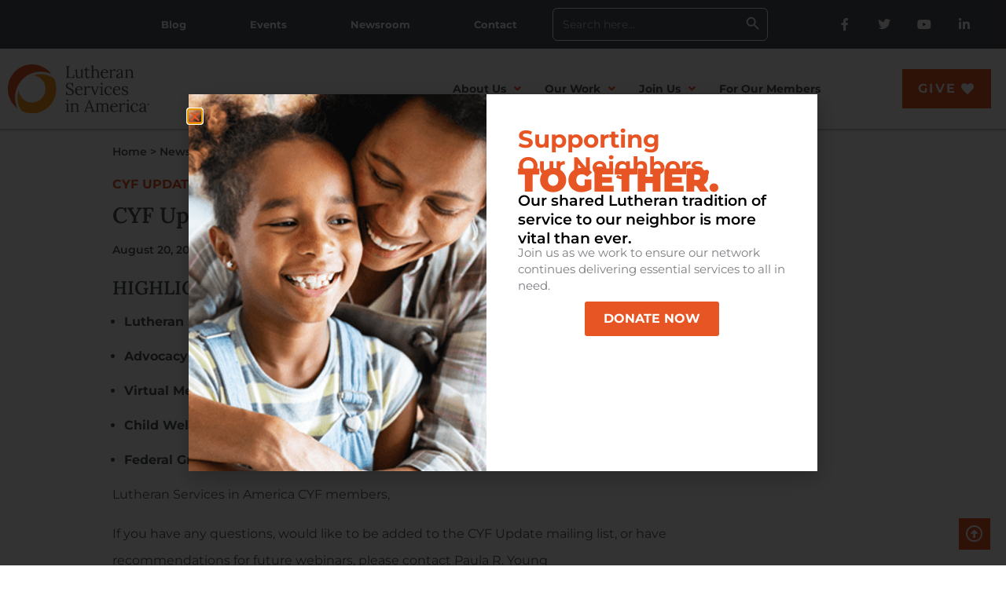

--- FILE ---
content_type: text/html; charset=UTF-8
request_url: https://lutheranservices.org/news_room/cyf-update-22/
body_size: 33045
content:
<!DOCTYPE html>
<html lang="en-US">
<head>
	<meta charset="UTF-8">
	<meta name="viewport" content="width=device-width, initial-scale=1.0, viewport-fit=cover" />		<meta name='robots' content='index, follow, max-image-preview:large, max-snippet:-1, max-video-preview:-1' />

	<!-- This site is optimized with the Yoast SEO Premium plugin v19.2.1 (Yoast SEO v26.7) - https://yoast.com/wordpress/plugins/seo/ -->
	<title>CYF Update 8/20/21 - Lutheran Services in America</title>
<link data-rocket-prefetch href="https://js.hs-analytics.net" rel="dns-prefetch">
<link data-rocket-prefetch href="https://js.hs-banner.com" rel="dns-prefetch">
<link data-rocket-prefetch href="https://js.hscollectedforms.net" rel="dns-prefetch">
<link data-rocket-prefetch href="https://www.googletagmanager.com" rel="dns-prefetch">
<link data-rocket-prefetch href="https://cdnjs.cloudflare.com" rel="dns-prefetch">
<link data-rocket-prefetch href="https://ajax.googleapis.com" rel="dns-prefetch">
<link data-rocket-prefetch href="https://js.hs-scripts.com" rel="dns-prefetch">
<link data-rocket-prefetch href="https://platform.twitter.com" rel="dns-prefetch"><link rel="preload" data-rocket-preload as="image" href="https://lutheranservices.org/wp-content/uploads/2025/12/MomHug_tree.png" fetchpriority="high">
	<link rel="canonical" href="https://lutheranservices.org/news_room/cyf-update-22/" />
	<meta property="og:locale" content="en_US" />
	<meta property="og:type" content="article" />
	<meta property="og:title" content="CYF Update 8/20/21" />
	<meta property="og:description" content="HIGHLIGHTS OF THIS CYF UPDATE Lutheran Services in America Updates Advocacy And Legislative Updates Virtual Meetings and Resources Child Welfare, Juvenile Justice, Education and Behavioral Health News Federal Grant Opportunities Lutheran Services in America CYF members, If you have any questions, would like to be added to the CYF Update mailing list, or have recommendations [&hellip;]" />
	<meta property="og:url" content="https://lutheranservices.org/news_room/cyf-update-22/" />
	<meta property="og:site_name" content="Lutheran Services in America" />
	<meta property="article:publisher" content="https://www.facebook.com/LutheranServices" />
	<meta property="article:modified_time" content="2022-06-11T02:44:59+00:00" />
	<meta property="og:image" content="https://lutheranservices.org/wp-content/uploads/2022/07/LSA_Hero_social.png" />
	<meta property="og:image:width" content="1366" />
	<meta property="og:image:height" content="720" />
	<meta property="og:image:type" content="image/png" />
	<meta name="twitter:card" content="summary_large_image" />
	<meta name="twitter:site" content="@lutheransvcs" />
	<meta name="twitter:label1" content="Est. reading time" />
	<meta name="twitter:data1" content="9 minutes" />
	<script type="application/ld+json" class="yoast-schema-graph">{"@context":"https://schema.org","@graph":[{"@type":"WebPage","@id":"https://lutheranservices.org/news_room/cyf-update-22/","url":"https://lutheranservices.org/news_room/cyf-update-22/","name":"CYF Update 8/20/21 - Lutheran Services in America","isPartOf":{"@id":"https://lutheranservices.org/#website"},"datePublished":"2021-08-20T12:17:24+00:00","dateModified":"2022-06-11T02:44:59+00:00","breadcrumb":{"@id":"https://lutheranservices.org/news_room/cyf-update-22/#breadcrumb"},"inLanguage":"en-US","potentialAction":[{"@type":"ReadAction","target":["https://lutheranservices.org/news_room/cyf-update-22/"]}]},{"@type":"BreadcrumbList","@id":"https://lutheranservices.org/news_room/cyf-update-22/#breadcrumb","itemListElement":[{"@type":"ListItem","position":1,"name":"Home","item":"https://lutheranservices.org/"},{"@type":"ListItem","position":2,"name":"Newsroom","item":"https://lutheranservices.org/news_room/"},{"@type":"ListItem","position":3,"name":"CYF Update 8/20/21"}]},{"@type":"WebSite","@id":"https://lutheranservices.org/#website","url":"https://lutheranservices.org/","name":"Lutheran Services in America","description":"","publisher":{"@id":"https://lutheranservices.org/#organization"},"potentialAction":[{"@type":"SearchAction","target":{"@type":"EntryPoint","urlTemplate":"https://lutheranservices.org/?s={search_term_string}"},"query-input":{"@type":"PropertyValueSpecification","valueRequired":true,"valueName":"search_term_string"}}],"inLanguage":"en-US"},{"@type":"Organization","@id":"https://lutheranservices.org/#organization","name":"Lutheran Services in America","url":"https://lutheranservices.org/","logo":{"@type":"ImageObject","inLanguage":"en-US","@id":"https://lutheranservices.org/#/schema/logo/image/","url":"https://lutheranservices.org/wp-content/uploads/2022/06/LSA_logo_svg-new.svg","contentUrl":"https://lutheranservices.org/wp-content/uploads/2022/06/LSA_logo_svg-new.svg","width":1,"height":1,"caption":"Lutheran Services in America"},"image":{"@id":"https://lutheranservices.org/#/schema/logo/image/"},"sameAs":["https://www.facebook.com/LutheranServices","https://x.com/lutheransvcs","https://www.youtube.com/user/LutheranSrvcs","https://www.linkedin.com/company/lutheran-services-in-america/"]}]}</script>
	<!-- / Yoast SEO Premium plugin. -->


<link rel='dns-prefetch' href='//js.hs-scripts.com' />
<link rel='dns-prefetch' href='//ajax.googleapis.com' />
<link rel='dns-prefetch' href='//cdnjs.cloudflare.com' />
<link rel='dns-prefetch' href='//www.googletagmanager.com' />

<link rel="alternate" type="application/rss+xml" title="Lutheran Services in America &raquo; Feed" href="https://lutheranservices.org/feed/" />
<link rel="alternate" type="application/rss+xml" title="Lutheran Services in America &raquo; Comments Feed" href="https://lutheranservices.org/comments/feed/" />
<link rel="alternate" type="application/rss+xml" title="Lutheran Services in America &raquo; CYF Update 8/20/21 Comments Feed" href="https://lutheranservices.org/news_room/cyf-update-22/feed/" />
<link rel="alternate" title="oEmbed (JSON)" type="application/json+oembed" href="https://lutheranservices.org/wp-json/oembed/1.0/embed?url=https%3A%2F%2Flutheranservices.org%2Fnews_room%2Fcyf-update-22%2F" />
<link rel="alternate" title="oEmbed (XML)" type="text/xml+oembed" href="https://lutheranservices.org/wp-json/oembed/1.0/embed?url=https%3A%2F%2Flutheranservices.org%2Fnews_room%2Fcyf-update-22%2F&#038;format=xml" />
<style id='wp-img-auto-sizes-contain-inline-css'>
img:is([sizes=auto i],[sizes^="auto," i]){contain-intrinsic-size:3000px 1500px}
/*# sourceURL=wp-img-auto-sizes-contain-inline-css */
</style>
<style id='wp-emoji-styles-inline-css'>

	img.wp-smiley, img.emoji {
		display: inline !important;
		border: none !important;
		box-shadow: none !important;
		height: 1em !important;
		width: 1em !important;
		margin: 0 0.07em !important;
		vertical-align: -0.1em !important;
		background: none !important;
		padding: 0 !important;
	}
/*# sourceURL=wp-emoji-styles-inline-css */
</style>
<link rel='stylesheet' id='wp-block-library-css' href='https://lutheranservices.org/wp-includes/css/dist/block-library/style.min.css?ver=6.9' media='all' />
<style id='classic-theme-styles-inline-css'>
/*! This file is auto-generated */
.wp-block-button__link{color:#fff;background-color:#32373c;border-radius:9999px;box-shadow:none;text-decoration:none;padding:calc(.667em + 2px) calc(1.333em + 2px);font-size:1.125em}.wp-block-file__button{background:#32373c;color:#fff;text-decoration:none}
/*# sourceURL=/wp-includes/css/classic-themes.min.css */
</style>
<style id='filebird-block-filebird-gallery-style-inline-css'>
ul.filebird-block-filebird-gallery{margin:auto!important;padding:0!important;width:100%}ul.filebird-block-filebird-gallery.layout-grid{display:grid;grid-gap:20px;align-items:stretch;grid-template-columns:repeat(var(--columns),1fr);justify-items:stretch}ul.filebird-block-filebird-gallery.layout-grid li img{border:1px solid #ccc;box-shadow:2px 2px 6px 0 rgba(0,0,0,.3);height:100%;max-width:100%;-o-object-fit:cover;object-fit:cover;width:100%}ul.filebird-block-filebird-gallery.layout-masonry{-moz-column-count:var(--columns);-moz-column-gap:var(--space);column-gap:var(--space);-moz-column-width:var(--min-width);columns:var(--min-width) var(--columns);display:block;overflow:auto}ul.filebird-block-filebird-gallery.layout-masonry li{margin-bottom:var(--space)}ul.filebird-block-filebird-gallery li{list-style:none}ul.filebird-block-filebird-gallery li figure{height:100%;margin:0;padding:0;position:relative;width:100%}ul.filebird-block-filebird-gallery li figure figcaption{background:linear-gradient(0deg,rgba(0,0,0,.7),rgba(0,0,0,.3) 70%,transparent);bottom:0;box-sizing:border-box;color:#fff;font-size:.8em;margin:0;max-height:100%;overflow:auto;padding:3em .77em .7em;position:absolute;text-align:center;width:100%;z-index:2}ul.filebird-block-filebird-gallery li figure figcaption a{color:inherit}

/*# sourceURL=https://lutheranservices.org/wp-content/plugins/filebird/blocks/filebird-gallery/build/style-index.css */
</style>
<style id='global-styles-inline-css'>
:root{--wp--preset--aspect-ratio--square: 1;--wp--preset--aspect-ratio--4-3: 4/3;--wp--preset--aspect-ratio--3-4: 3/4;--wp--preset--aspect-ratio--3-2: 3/2;--wp--preset--aspect-ratio--2-3: 2/3;--wp--preset--aspect-ratio--16-9: 16/9;--wp--preset--aspect-ratio--9-16: 9/16;--wp--preset--color--black: #000000;--wp--preset--color--cyan-bluish-gray: #abb8c3;--wp--preset--color--white: #ffffff;--wp--preset--color--pale-pink: #f78da7;--wp--preset--color--vivid-red: #cf2e2e;--wp--preset--color--luminous-vivid-orange: #ff6900;--wp--preset--color--luminous-vivid-amber: #fcb900;--wp--preset--color--light-green-cyan: #7bdcb5;--wp--preset--color--vivid-green-cyan: #00d084;--wp--preset--color--pale-cyan-blue: #8ed1fc;--wp--preset--color--vivid-cyan-blue: #0693e3;--wp--preset--color--vivid-purple: #9b51e0;--wp--preset--gradient--vivid-cyan-blue-to-vivid-purple: linear-gradient(135deg,rgb(6,147,227) 0%,rgb(155,81,224) 100%);--wp--preset--gradient--light-green-cyan-to-vivid-green-cyan: linear-gradient(135deg,rgb(122,220,180) 0%,rgb(0,208,130) 100%);--wp--preset--gradient--luminous-vivid-amber-to-luminous-vivid-orange: linear-gradient(135deg,rgb(252,185,0) 0%,rgb(255,105,0) 100%);--wp--preset--gradient--luminous-vivid-orange-to-vivid-red: linear-gradient(135deg,rgb(255,105,0) 0%,rgb(207,46,46) 100%);--wp--preset--gradient--very-light-gray-to-cyan-bluish-gray: linear-gradient(135deg,rgb(238,238,238) 0%,rgb(169,184,195) 100%);--wp--preset--gradient--cool-to-warm-spectrum: linear-gradient(135deg,rgb(74,234,220) 0%,rgb(151,120,209) 20%,rgb(207,42,186) 40%,rgb(238,44,130) 60%,rgb(251,105,98) 80%,rgb(254,248,76) 100%);--wp--preset--gradient--blush-light-purple: linear-gradient(135deg,rgb(255,206,236) 0%,rgb(152,150,240) 100%);--wp--preset--gradient--blush-bordeaux: linear-gradient(135deg,rgb(254,205,165) 0%,rgb(254,45,45) 50%,rgb(107,0,62) 100%);--wp--preset--gradient--luminous-dusk: linear-gradient(135deg,rgb(255,203,112) 0%,rgb(199,81,192) 50%,rgb(65,88,208) 100%);--wp--preset--gradient--pale-ocean: linear-gradient(135deg,rgb(255,245,203) 0%,rgb(182,227,212) 50%,rgb(51,167,181) 100%);--wp--preset--gradient--electric-grass: linear-gradient(135deg,rgb(202,248,128) 0%,rgb(113,206,126) 100%);--wp--preset--gradient--midnight: linear-gradient(135deg,rgb(2,3,129) 0%,rgb(40,116,252) 100%);--wp--preset--font-size--small: 13px;--wp--preset--font-size--medium: 20px;--wp--preset--font-size--large: 36px;--wp--preset--font-size--x-large: 42px;--wp--preset--spacing--20: 0.44rem;--wp--preset--spacing--30: 0.67rem;--wp--preset--spacing--40: 1rem;--wp--preset--spacing--50: 1.5rem;--wp--preset--spacing--60: 2.25rem;--wp--preset--spacing--70: 3.38rem;--wp--preset--spacing--80: 5.06rem;--wp--preset--shadow--natural: 6px 6px 9px rgba(0, 0, 0, 0.2);--wp--preset--shadow--deep: 12px 12px 50px rgba(0, 0, 0, 0.4);--wp--preset--shadow--sharp: 6px 6px 0px rgba(0, 0, 0, 0.2);--wp--preset--shadow--outlined: 6px 6px 0px -3px rgb(255, 255, 255), 6px 6px rgb(0, 0, 0);--wp--preset--shadow--crisp: 6px 6px 0px rgb(0, 0, 0);}:where(.is-layout-flex){gap: 0.5em;}:where(.is-layout-grid){gap: 0.5em;}body .is-layout-flex{display: flex;}.is-layout-flex{flex-wrap: wrap;align-items: center;}.is-layout-flex > :is(*, div){margin: 0;}body .is-layout-grid{display: grid;}.is-layout-grid > :is(*, div){margin: 0;}:where(.wp-block-columns.is-layout-flex){gap: 2em;}:where(.wp-block-columns.is-layout-grid){gap: 2em;}:where(.wp-block-post-template.is-layout-flex){gap: 1.25em;}:where(.wp-block-post-template.is-layout-grid){gap: 1.25em;}.has-black-color{color: var(--wp--preset--color--black) !important;}.has-cyan-bluish-gray-color{color: var(--wp--preset--color--cyan-bluish-gray) !important;}.has-white-color{color: var(--wp--preset--color--white) !important;}.has-pale-pink-color{color: var(--wp--preset--color--pale-pink) !important;}.has-vivid-red-color{color: var(--wp--preset--color--vivid-red) !important;}.has-luminous-vivid-orange-color{color: var(--wp--preset--color--luminous-vivid-orange) !important;}.has-luminous-vivid-amber-color{color: var(--wp--preset--color--luminous-vivid-amber) !important;}.has-light-green-cyan-color{color: var(--wp--preset--color--light-green-cyan) !important;}.has-vivid-green-cyan-color{color: var(--wp--preset--color--vivid-green-cyan) !important;}.has-pale-cyan-blue-color{color: var(--wp--preset--color--pale-cyan-blue) !important;}.has-vivid-cyan-blue-color{color: var(--wp--preset--color--vivid-cyan-blue) !important;}.has-vivid-purple-color{color: var(--wp--preset--color--vivid-purple) !important;}.has-black-background-color{background-color: var(--wp--preset--color--black) !important;}.has-cyan-bluish-gray-background-color{background-color: var(--wp--preset--color--cyan-bluish-gray) !important;}.has-white-background-color{background-color: var(--wp--preset--color--white) !important;}.has-pale-pink-background-color{background-color: var(--wp--preset--color--pale-pink) !important;}.has-vivid-red-background-color{background-color: var(--wp--preset--color--vivid-red) !important;}.has-luminous-vivid-orange-background-color{background-color: var(--wp--preset--color--luminous-vivid-orange) !important;}.has-luminous-vivid-amber-background-color{background-color: var(--wp--preset--color--luminous-vivid-amber) !important;}.has-light-green-cyan-background-color{background-color: var(--wp--preset--color--light-green-cyan) !important;}.has-vivid-green-cyan-background-color{background-color: var(--wp--preset--color--vivid-green-cyan) !important;}.has-pale-cyan-blue-background-color{background-color: var(--wp--preset--color--pale-cyan-blue) !important;}.has-vivid-cyan-blue-background-color{background-color: var(--wp--preset--color--vivid-cyan-blue) !important;}.has-vivid-purple-background-color{background-color: var(--wp--preset--color--vivid-purple) !important;}.has-black-border-color{border-color: var(--wp--preset--color--black) !important;}.has-cyan-bluish-gray-border-color{border-color: var(--wp--preset--color--cyan-bluish-gray) !important;}.has-white-border-color{border-color: var(--wp--preset--color--white) !important;}.has-pale-pink-border-color{border-color: var(--wp--preset--color--pale-pink) !important;}.has-vivid-red-border-color{border-color: var(--wp--preset--color--vivid-red) !important;}.has-luminous-vivid-orange-border-color{border-color: var(--wp--preset--color--luminous-vivid-orange) !important;}.has-luminous-vivid-amber-border-color{border-color: var(--wp--preset--color--luminous-vivid-amber) !important;}.has-light-green-cyan-border-color{border-color: var(--wp--preset--color--light-green-cyan) !important;}.has-vivid-green-cyan-border-color{border-color: var(--wp--preset--color--vivid-green-cyan) !important;}.has-pale-cyan-blue-border-color{border-color: var(--wp--preset--color--pale-cyan-blue) !important;}.has-vivid-cyan-blue-border-color{border-color: var(--wp--preset--color--vivid-cyan-blue) !important;}.has-vivid-purple-border-color{border-color: var(--wp--preset--color--vivid-purple) !important;}.has-vivid-cyan-blue-to-vivid-purple-gradient-background{background: var(--wp--preset--gradient--vivid-cyan-blue-to-vivid-purple) !important;}.has-light-green-cyan-to-vivid-green-cyan-gradient-background{background: var(--wp--preset--gradient--light-green-cyan-to-vivid-green-cyan) !important;}.has-luminous-vivid-amber-to-luminous-vivid-orange-gradient-background{background: var(--wp--preset--gradient--luminous-vivid-amber-to-luminous-vivid-orange) !important;}.has-luminous-vivid-orange-to-vivid-red-gradient-background{background: var(--wp--preset--gradient--luminous-vivid-orange-to-vivid-red) !important;}.has-very-light-gray-to-cyan-bluish-gray-gradient-background{background: var(--wp--preset--gradient--very-light-gray-to-cyan-bluish-gray) !important;}.has-cool-to-warm-spectrum-gradient-background{background: var(--wp--preset--gradient--cool-to-warm-spectrum) !important;}.has-blush-light-purple-gradient-background{background: var(--wp--preset--gradient--blush-light-purple) !important;}.has-blush-bordeaux-gradient-background{background: var(--wp--preset--gradient--blush-bordeaux) !important;}.has-luminous-dusk-gradient-background{background: var(--wp--preset--gradient--luminous-dusk) !important;}.has-pale-ocean-gradient-background{background: var(--wp--preset--gradient--pale-ocean) !important;}.has-electric-grass-gradient-background{background: var(--wp--preset--gradient--electric-grass) !important;}.has-midnight-gradient-background{background: var(--wp--preset--gradient--midnight) !important;}.has-small-font-size{font-size: var(--wp--preset--font-size--small) !important;}.has-medium-font-size{font-size: var(--wp--preset--font-size--medium) !important;}.has-large-font-size{font-size: var(--wp--preset--font-size--large) !important;}.has-x-large-font-size{font-size: var(--wp--preset--font-size--x-large) !important;}
:where(.wp-block-post-template.is-layout-flex){gap: 1.25em;}:where(.wp-block-post-template.is-layout-grid){gap: 1.25em;}
:where(.wp-block-term-template.is-layout-flex){gap: 1.25em;}:where(.wp-block-term-template.is-layout-grid){gap: 1.25em;}
:where(.wp-block-columns.is-layout-flex){gap: 2em;}:where(.wp-block-columns.is-layout-grid){gap: 2em;}
:root :where(.wp-block-pullquote){font-size: 1.5em;line-height: 1.6;}
/*# sourceURL=global-styles-inline-css */
</style>
<link rel='stylesheet' id='ivory-search-styles-css' href='https://lutheranservices.org/wp-content/plugins/add-search-to-menu-premium/public/css/ivory-search.min.css?ver=5.5.11' media='all' />
<link rel='stylesheet' id='dev-lsa-style-css' href='https://lutheranservices.org/wp-content/themes/dev-lsa/style.css?ver=1.0.0' media='all' />
<link rel='stylesheet' id='dev-lsa-slick-css-css' href='https://cdnjs.cloudflare.com/ajax/libs/slick-carousel/1.8.1/slick.min.css?ver=6.9' media='all' />
<link rel='stylesheet' id='dev-lsa-custom-css-css' href='https://lutheranservices.org/wp-content/themes/dev-lsa/assets/css/custom.css?cache=0.29630800+1770081082&#038;ver=6.9' media='all' />
<link rel='stylesheet' id='dev-lsa-responsive-css-css' href='https://lutheranservices.org/wp-content/themes/dev-lsa/assets/css/responsive.css?cache=0.29632000+1770081082&#038;ver=6.9' media='all' />
<link rel='stylesheet' id='dev-lsa-global-css-css' href='https://lutheranservices.org/wp-content/themes/dev-lsa/assets/css/global.css?cache=0.29632900+1770081082&#038;ver=6.9' media='all' />
<link rel='stylesheet' id='elementor-frontend-css' href='https://lutheranservices.org/wp-content/plugins/elementor/assets/css/frontend.min.css?ver=3.35.0' media='all' />
<style id='elementor-frontend-inline-css'>
.elementor-kit-4{--e-global-color-primary:#FF9E1B;--e-global-color-secondary:#54595F;--e-global-color-text:#54595F;--e-global-color-accent:#E75525;--e-global-color-fca4dbf:#004F71;--e-global-color-3a5cb0d:#250E62;--e-global-color-27810d9:#005844;--e-global-color-f2b06dd:#6F263D;--e-global-typography-primary-font-family:"Montserrat";--e-global-typography-primary-font-size:20px;--e-global-typography-primary-font-weight:500;--e-global-typography-secondary-font-family:"Lora";--e-global-typography-secondary-font-size:28px;--e-global-typography-secondary-font-weight:400;--e-global-typography-text-font-family:"Montserrat";--e-global-typography-text-font-size:18px;--e-global-typography-text-font-weight:400;--e-global-typography-text-line-height:28px;--e-global-typography-accent-font-family:"Montserrat";--e-global-typography-accent-font-size:16px;--e-global-typography-accent-font-weight:500;--e-global-typography-accent-line-height:26px;}.elementor-kit-4 e-page-transition{background-color:#FFBC7D;}.elementor-kit-4 p{margin-block-end:16px;}.elementor-kit-4 a{color:#E75525;}.elementor-section.elementor-section-boxed > .elementor-container{max-width:1250px;}.e-con{--container-max-width:1250px;}.elementor-widget:not(:last-child){margin-block-end:20px;}.elementor-element{--widgets-spacing:20px 20px;--widgets-spacing-row:20px;--widgets-spacing-column:20px;}{}h1.entry-title{display:var(--page-title-display);}@media(max-width:1024px){.elementor-section.elementor-section-boxed > .elementor-container{max-width:1024px;}.e-con{--container-max-width:1024px;}}@media(max-width:767px){.elementor-section.elementor-section-boxed > .elementor-container{max-width:767px;}.e-con{--container-max-width:767px;}}/* Start custom CSS */.page-id-17911 .elementor-location-header {
    display: none;
}/* End custom CSS */
.elementor-25460 .elementor-element.elementor-element-365f06ad{--display:flex;--min-height:480px;--flex-direction:row;--container-widget-width:calc( ( 1 - var( --container-widget-flex-grow ) ) * 100% );--container-widget-height:100%;--container-widget-flex-grow:1;--container-widget-align-self:stretch;--flex-wrap-mobile:wrap;--justify-content:center;--align-items:stretch;--gap:0px 0px;--row-gap:0px;--column-gap:0px;--margin-top:0px;--margin-bottom:0px;--margin-left:0px;--margin-right:0px;--padding-top:0px;--padding-bottom:0px;--padding-left:0px;--padding-right:0px;overflow:visible;}.elementor-25460 .elementor-element.elementor-element-78abc38b{--display:flex;--flex-direction:column;--container-widget-width:100%;--container-widget-height:initial;--container-widget-flex-grow:0;--container-widget-align-self:initial;--flex-wrap-mobile:wrap;--justify-content:center;--gap:0px 0px;--row-gap:0px;--column-gap:0px;--padding-top:0px;--padding-bottom:0px;--padding-left:0px;--padding-right:0px;overflow:visible;}.elementor-25460 .elementor-element.elementor-element-78abc38b:not(.elementor-motion-effects-element-type-background), .elementor-25460 .elementor-element.elementor-element-78abc38b > .elementor-motion-effects-container > .elementor-motion-effects-layer{background-image:url("https://lutheranservices.org/wp-content/uploads/2025/02/MomHug.png");background-position:center center;background-repeat:no-repeat;background-size:cover;}.elementor-25460 .elementor-element.elementor-element-5980e461{--display:flex;--flex-direction:column;--container-widget-width:100%;--container-widget-height:initial;--container-widget-flex-grow:0;--container-widget-align-self:initial;--flex-wrap-mobile:wrap;--justify-content:center;--gap:20px 20px;--row-gap:20px;--column-gap:20px;--padding-top:5%;--padding-bottom:5%;--padding-left:5%;--padding-right:5%;overflow:visible;}.elementor-25460 .elementor-element.elementor-element-d81e711 > .elementor-widget-container{margin:0px 0px 0px 0px;padding:0px 0px 0px 0px;}.elementor-25460 .elementor-element.elementor-element-d81e711 .elementor-heading-title{font-family:"Montserrat", Sans-serif;font-size:31px;font-weight:700;line-height:34px;-webkit-text-stroke-color:#000;stroke:#000;color:var( --e-global-color-accent );}.elementor-25460 .elementor-element.elementor-element-b307a4c > .elementor-widget-container{margin:-14px 0px 0px 0px;padding:0px 0px 0px 0px;}.elementor-25460 .elementor-element.elementor-element-b307a4c .elementor-heading-title{font-family:"Montserrat", Sans-serif;font-size:42px;font-weight:900;line-height:30px;-webkit-text-stroke-color:#000;stroke:#000;color:var( --e-global-color-accent );}.elementor-25460 .elementor-element.elementor-element-4c6005c3 > .elementor-widget-container{margin:0px 0px -5px 0px;padding:0px 0px 0px 0px;}.elementor-25460 .elementor-element.elementor-element-4c6005c3 .elementor-heading-title{font-family:"Montserrat", Sans-serif;font-size:19px;font-weight:600;line-height:24px;color:#000000;}.elementor-25460 .elementor-element.elementor-element-12c0426 > .elementor-widget-container{margin:0px 0px 10px 0px;padding:0px 0px 0px 0px;}.elementor-25460 .elementor-element.elementor-element-12c0426 .elementor-heading-title{font-family:"Montserrat", Sans-serif;font-size:15px;font-weight:400;line-height:21px;-webkit-text-stroke-color:#000;stroke:#000;color:#7B7D80;}.elementor-25460 .elementor-element.elementor-element-82732ee .elementor-button:hover, .elementor-25460 .elementor-element.elementor-element-82732ee .elementor-button:focus{background-color:var( --e-global-color-primary );}.elementor-25460 .elementor-element.elementor-element-82732ee .elementor-button{font-family:"Montserrat", Sans-serif;font-weight:700;line-height:20px;}#elementor-popup-modal-25460 .dialog-widget-content{animation-duration:1.4s;box-shadow:2px 8px 23px 3px rgba(0,0,0,0.2);}#elementor-popup-modal-25460{background-color:rgba(0,0,0,.8);justify-content:center;align-items:center;pointer-events:all;}#elementor-popup-modal-25460 .dialog-message{width:800px;height:480px;align-items:flex-start;}#elementor-popup-modal-25460 .dialog-close-button{display:flex;}@media(max-width:1024px){.elementor-25460 .elementor-element.elementor-element-365f06ad{--min-height:430px;}.elementor-25460 .elementor-element.elementor-element-78abc38b:not(.elementor-motion-effects-element-type-background), .elementor-25460 .elementor-element.elementor-element-78abc38b > .elementor-motion-effects-container > .elementor-motion-effects-layer{background-position:center center;background-repeat:no-repeat;background-size:cover;}.elementor-25460 .elementor-element.elementor-element-4c6005c3 .elementor-heading-title{font-size:27px;}.elementor-25460 .elementor-element.elementor-element-12c0426 .elementor-heading-title{font-size:27px;}#elementor-popup-modal-25460 .dialog-message{width:700px;height:425px;}#elementor-popup-modal-25460 .dialog-widget-content{margin:0px 0px 0px 0px;}}@media(max-width:767px){.elementor-25460 .elementor-element.elementor-element-365f06ad{--min-height:100vh;--flex-direction:column;--container-widget-width:100%;--container-widget-height:initial;--container-widget-flex-grow:0;--container-widget-align-self:initial;--flex-wrap-mobile:wrap;}.elementor-25460 .elementor-element.elementor-element-78abc38b{--min-height:45vh;}.elementor-25460 .elementor-element.elementor-element-5980e461{--min-height:55vh;}.elementor-25460 .elementor-element.elementor-element-4c6005c3 .elementor-heading-title{font-size:28px;}.elementor-25460 .elementor-element.elementor-element-12c0426 .elementor-heading-title{font-size:28px;}#elementor-popup-modal-25460 .dialog-message{height:100vh;}}
.elementor-15 .elementor-element.elementor-element-2a38190:not(.elementor-motion-effects-element-type-background), .elementor-15 .elementor-element.elementor-element-2a38190 > .elementor-motion-effects-container > .elementor-motion-effects-layer{background-color:#53565A;}.elementor-15 .elementor-element.elementor-element-2a38190 > .elementor-container{max-width:1349px;}.elementor-15 .elementor-element.elementor-element-2a38190{transition:background 0.3s, border 0.3s, border-radius 0.3s, box-shadow 0.3s;padding:0px 0px 0px 0px;overflow:visible;}.elementor-15 .elementor-element.elementor-element-2a38190 > .elementor-background-overlay{transition:background 0.3s, border-radius 0.3s, opacity 0.3s;}.elementor-bc-flex-widget .elementor-15 .elementor-element.elementor-element-263e1cd.elementor-column .elementor-widget-wrap{align-items:center;}.elementor-15 .elementor-element.elementor-element-263e1cd.elementor-column.elementor-element[data-element_type="column"] > .elementor-widget-wrap.elementor-element-populated{align-content:center;align-items:center;}.elementor-15 .elementor-element.elementor-element-263e1cd.elementor-column > .elementor-widget-wrap{justify-content:flex-end;}.elementor-15 .elementor-element.elementor-element-263e1cd > .elementor-element-populated{padding:0px 0px 0px 0px;}.elementor-15 .elementor-element.elementor-element-4a46def{font-family:"Roboto", Sans-serif;font-weight:400;}.elementor-bc-flex-widget .elementor-15 .elementor-element.elementor-element-7bbe955.elementor-column .elementor-widget-wrap{align-items:center;}.elementor-15 .elementor-element.elementor-element-7bbe955.elementor-column.elementor-element[data-element_type="column"] > .elementor-widget-wrap.elementor-element-populated{align-content:center;align-items:center;}.elementor-15 .elementor-element.elementor-element-7bbe955.elementor-column > .elementor-widget-wrap{justify-content:center;}.elementor-15 .elementor-element.elementor-element-5024586{width:initial;max-width:initial;align-self:center;}.elementor-15 .elementor-element.elementor-element-5024586 .elementor-search-form__container{min-height:50px;}.elementor-15 .elementor-element.elementor-element-5024586 .elementor-search-form__submit{min-width:50px;}body:not(.rtl) .elementor-15 .elementor-element.elementor-element-5024586 .elementor-search-form__icon{padding-left:calc(50px / 3);}body.rtl .elementor-15 .elementor-element.elementor-element-5024586 .elementor-search-form__icon{padding-right:calc(50px / 3);}.elementor-15 .elementor-element.elementor-element-5024586 .elementor-search-form__input, .elementor-15 .elementor-element.elementor-element-5024586.elementor-search-form--button-type-text .elementor-search-form__submit{padding-left:calc(50px / 3);padding-right:calc(50px / 3);}.elementor-15 .elementor-element.elementor-element-5024586 .elementor-search-form__input,
					.elementor-15 .elementor-element.elementor-element-5024586 .elementor-search-form__icon,
					.elementor-15 .elementor-element.elementor-element-5024586 .elementor-lightbox .dialog-lightbox-close-button,
					.elementor-15 .elementor-element.elementor-element-5024586 .elementor-lightbox .dialog-lightbox-close-button:hover,
					.elementor-15 .elementor-element.elementor-element-5024586.elementor-search-form--skin-full_screen input[type="search"].elementor-search-form__input{color:#FFFFFF;fill:#FFFFFF;}.elementor-15 .elementor-element.elementor-element-5024586:not(.elementor-search-form--skin-full_screen) .elementor-search-form__container{border-radius:3px;}.elementor-15 .elementor-element.elementor-element-5024586.elementor-search-form--skin-full_screen input[type="search"].elementor-search-form__input{border-radius:3px;}.elementor-bc-flex-widget .elementor-15 .elementor-element.elementor-element-99e735e.elementor-column .elementor-widget-wrap{align-items:center;}.elementor-15 .elementor-element.elementor-element-99e735e.elementor-column.elementor-element[data-element_type="column"] > .elementor-widget-wrap.elementor-element-populated{align-content:center;align-items:center;}.elementor-15 .elementor-element.elementor-element-9440dfe{--grid-template-columns:repeat(0, auto);--icon-size:16px;--grid-column-gap:5px;--grid-row-gap:0px;}.elementor-15 .elementor-element.elementor-element-9440dfe .elementor-widget-container{text-align:center;}.elementor-15 .elementor-element.elementor-element-9440dfe .elementor-social-icon{background-color:#FFFFFF;--icon-padding:0.8em;}.elementor-15 .elementor-element.elementor-element-84cfb5b:not(.elementor-motion-effects-element-type-background), .elementor-15 .elementor-element.elementor-element-84cfb5b > .elementor-motion-effects-container > .elementor-motion-effects-layer{background-color:#FFFFFF;}.elementor-15 .elementor-element.elementor-element-84cfb5b > .elementor-container{max-width:1349px;}.elementor-15 .elementor-element.elementor-element-84cfb5b{transition:background 0.3s, border 0.3s, border-radius 0.3s, box-shadow 0.3s;padding:10px 0px 10px 0px;z-index:99;overflow:visible;}.elementor-15 .elementor-element.elementor-element-84cfb5b > .elementor-background-overlay{transition:background 0.3s, border-radius 0.3s, opacity 0.3s;}.elementor-bc-flex-widget .elementor-15 .elementor-element.elementor-element-69ea41a.elementor-column .elementor-widget-wrap{align-items:center;}.elementor-15 .elementor-element.elementor-element-69ea41a.elementor-column.elementor-element[data-element_type="column"] > .elementor-widget-wrap.elementor-element-populated{align-content:center;align-items:center;}.elementor-15 .elementor-element.elementor-element-f872546{text-align:start;}.elementor-15 .elementor-element.elementor-element-f872546 img{width:180px;}.elementor-bc-flex-widget .elementor-15 .elementor-element.elementor-element-67afd11.elementor-column .elementor-widget-wrap{align-items:center;}.elementor-15 .elementor-element.elementor-element-67afd11.elementor-column.elementor-element[data-element_type="column"] > .elementor-widget-wrap.elementor-element-populated{align-content:center;align-items:center;}.elementor-15 .elementor-element.elementor-element-e18cf84 .elementor-menu-toggle{margin-left:auto;background-color:#02010100;}.elementor-15 .elementor-element.elementor-element-e18cf84 .elementor-nav-menu .elementor-item{font-family:"Montserrat", Sans-serif;font-size:16px;font-weight:700;}.elementor-15 .elementor-element.elementor-element-e18cf84 .elementor-nav-menu--main .elementor-item{color:#53565A;fill:#53565A;}.elementor-15 .elementor-element.elementor-element-e18cf84 .elementor-nav-menu--main .elementor-item:hover,
					.elementor-15 .elementor-element.elementor-element-e18cf84 .elementor-nav-menu--main .elementor-item.elementor-item-active,
					.elementor-15 .elementor-element.elementor-element-e18cf84 .elementor-nav-menu--main .elementor-item.highlighted,
					.elementor-15 .elementor-element.elementor-element-e18cf84 .elementor-nav-menu--main .elementor-item:focus{color:#E75525;fill:#E75525;}.elementor-15 .elementor-element.elementor-element-e18cf84 .elementor-nav-menu--main:not(.e--pointer-framed) .elementor-item:before,
					.elementor-15 .elementor-element.elementor-element-e18cf84 .elementor-nav-menu--main:not(.e--pointer-framed) .elementor-item:after{background-color:#FFFFFF;}.elementor-15 .elementor-element.elementor-element-e18cf84 .e--pointer-framed .elementor-item:before,
					.elementor-15 .elementor-element.elementor-element-e18cf84 .e--pointer-framed .elementor-item:after{border-color:#FFFFFF;}.elementor-15 .elementor-element.elementor-element-e18cf84 .elementor-nav-menu--main .elementor-item.elementor-item-active{color:#E75525;}.elementor-15 .elementor-element.elementor-element-e18cf84 .elementor-nav-menu--main:not(.e--pointer-framed) .elementor-item.elementor-item-active:before,
					.elementor-15 .elementor-element.elementor-element-e18cf84 .elementor-nav-menu--main:not(.e--pointer-framed) .elementor-item.elementor-item-active:after{background-color:#E75525;}.elementor-15 .elementor-element.elementor-element-e18cf84 .e--pointer-framed .elementor-item.elementor-item-active:before,
					.elementor-15 .elementor-element.elementor-element-e18cf84 .e--pointer-framed .elementor-item.elementor-item-active:after{border-color:#E75525;}.elementor-15 .elementor-element.elementor-element-e18cf84 .elementor-nav-menu--dropdown a, .elementor-15 .elementor-element.elementor-element-e18cf84 .elementor-menu-toggle{color:#53575A;fill:#53575A;}.elementor-15 .elementor-element.elementor-element-e18cf84 .elementor-nav-menu--dropdown a:hover,
					.elementor-15 .elementor-element.elementor-element-e18cf84 .elementor-nav-menu--dropdown a:focus,
					.elementor-15 .elementor-element.elementor-element-e18cf84 .elementor-nav-menu--dropdown a.elementor-item-active,
					.elementor-15 .elementor-element.elementor-element-e18cf84 .elementor-nav-menu--dropdown a.highlighted,
					.elementor-15 .elementor-element.elementor-element-e18cf84 .elementor-menu-toggle:hover,
					.elementor-15 .elementor-element.elementor-element-e18cf84 .elementor-menu-toggle:focus{color:#FFFFFF;}.elementor-15 .elementor-element.elementor-element-e18cf84 .elementor-nav-menu--dropdown a:hover,
					.elementor-15 .elementor-element.elementor-element-e18cf84 .elementor-nav-menu--dropdown a:focus,
					.elementor-15 .elementor-element.elementor-element-e18cf84 .elementor-nav-menu--dropdown a.elementor-item-active,
					.elementor-15 .elementor-element.elementor-element-e18cf84 .elementor-nav-menu--dropdown a.highlighted{background-color:#E75525;}.elementor-15 .elementor-element.elementor-element-e18cf84 .elementor-nav-menu--dropdown a.elementor-item-active{color:#FFFFFF;background-color:#E75525;}.elementor-15 .elementor-element.elementor-element-e18cf84 .elementor-nav-menu--dropdown .elementor-item, .elementor-15 .elementor-element.elementor-element-e18cf84 .elementor-nav-menu--dropdown  .elementor-sub-item{font-family:"Montserrat", Sans-serif;font-size:14px;font-weight:500;}.elementor-15 .elementor-element.elementor-element-e18cf84 div.elementor-menu-toggle{color:#53565A;}.elementor-15 .elementor-element.elementor-element-e18cf84 div.elementor-menu-toggle svg{fill:#53565A;}.elementor-15 .elementor-element.elementor-element-e18cf84 div.elementor-menu-toggle:hover, .elementor-15 .elementor-element.elementor-element-e18cf84 div.elementor-menu-toggle:focus{color:#53565A;}.elementor-15 .elementor-element.elementor-element-e18cf84 div.elementor-menu-toggle:hover svg, .elementor-15 .elementor-element.elementor-element-e18cf84 div.elementor-menu-toggle:focus svg{fill:#53565A;}.elementor-15 .elementor-element.elementor-element-e18cf84 .elementor-menu-toggle:hover, .elementor-15 .elementor-element.elementor-element-e18cf84 .elementor-menu-toggle:focus{background-color:#02010100;}.elementor-bc-flex-widget .elementor-15 .elementor-element.elementor-element-cf89886.elementor-column .elementor-widget-wrap{align-items:center;}.elementor-15 .elementor-element.elementor-element-cf89886.elementor-column.elementor-element[data-element_type="column"] > .elementor-widget-wrap.elementor-element-populated{align-content:center;align-items:center;}.elementor-15 .elementor-element.elementor-element-cf89886.elementor-column > .elementor-widget-wrap{justify-content:flex-end;}.elementor-15 .elementor-element.elementor-element-823b11f .elementor-button{background-color:#E75525;font-family:"Montserrat", Sans-serif;font-size:16px;font-weight:700;letter-spacing:2.5px;fill:#FFFFFF;color:#FFFFFF;border-radius:0px 0px 0px 0px;padding:15px 30px 15px 30px;}.elementor-15 .elementor-element.elementor-element-823b11f .elementor-button:hover, .elementor-15 .elementor-element.elementor-element-823b11f .elementor-button:focus{background-color:#FF9E1B;color:#FFFFFF;}.elementor-15 .elementor-element.elementor-element-823b11f{width:100%;max-width:100%;align-self:center;}.elementor-15 .elementor-element.elementor-element-823b11f .elementor-button-content-wrapper{flex-direction:row-reverse;}.elementor-15 .elementor-element.elementor-element-823b11f .elementor-button .elementor-button-content-wrapper{gap:2px;}.elementor-15 .elementor-element.elementor-element-823b11f .elementor-button:hover svg, .elementor-15 .elementor-element.elementor-element-823b11f .elementor-button:focus svg{fill:#FFFFFF;}.elementor-15 .elementor-element.elementor-element-36d6abb:not(.elementor-motion-effects-element-type-background), .elementor-15 .elementor-element.elementor-element-36d6abb > .elementor-motion-effects-container > .elementor-motion-effects-layer{background-color:#FFFFFF;}.elementor-15 .elementor-element.elementor-element-36d6abb > .elementor-container{max-width:1349px;}.elementor-15 .elementor-element.elementor-element-36d6abb{transition:background 0.3s, border 0.3s, border-radius 0.3s, box-shadow 0.3s;padding:10px 0px 10px 0px;z-index:99;overflow:visible;}.elementor-15 .elementor-element.elementor-element-36d6abb > .elementor-background-overlay{transition:background 0.3s, border-radius 0.3s, opacity 0.3s;}.elementor-bc-flex-widget .elementor-15 .elementor-element.elementor-element-c755248.elementor-column .elementor-widget-wrap{align-items:center;}.elementor-15 .elementor-element.elementor-element-c755248.elementor-column.elementor-element[data-element_type="column"] > .elementor-widget-wrap.elementor-element-populated{align-content:center;align-items:center;}.elementor-15 .elementor-element.elementor-element-6ce85f3{text-align:start;}.elementor-15 .elementor-element.elementor-element-6ce85f3 img{width:100%;}.elementor-bc-flex-widget .elementor-15 .elementor-element.elementor-element-4dc0823.elementor-column .elementor-widget-wrap{align-items:center;}.elementor-15 .elementor-element.elementor-element-4dc0823.elementor-column.elementor-element[data-element_type="column"] > .elementor-widget-wrap.elementor-element-populated{align-content:center;align-items:center;}.elementor-15 .elementor-element.elementor-element-151990a .elementor-menu-toggle{margin-left:auto;background-color:#02010100;}.elementor-15 .elementor-element.elementor-element-151990a .elementor-nav-menu .elementor-item{font-family:"Montserrat", Sans-serif;font-size:16px;font-weight:700;}.elementor-15 .elementor-element.elementor-element-151990a .elementor-nav-menu--main .elementor-item{color:#53565A;fill:#53565A;}.elementor-15 .elementor-element.elementor-element-151990a .elementor-nav-menu--main .elementor-item:hover,
					.elementor-15 .elementor-element.elementor-element-151990a .elementor-nav-menu--main .elementor-item.elementor-item-active,
					.elementor-15 .elementor-element.elementor-element-151990a .elementor-nav-menu--main .elementor-item.highlighted,
					.elementor-15 .elementor-element.elementor-element-151990a .elementor-nav-menu--main .elementor-item:focus{color:#E75525;fill:#E75525;}.elementor-15 .elementor-element.elementor-element-151990a .elementor-nav-menu--main:not(.e--pointer-framed) .elementor-item:before,
					.elementor-15 .elementor-element.elementor-element-151990a .elementor-nav-menu--main:not(.e--pointer-framed) .elementor-item:after{background-color:#FFFFFF;}.elementor-15 .elementor-element.elementor-element-151990a .e--pointer-framed .elementor-item:before,
					.elementor-15 .elementor-element.elementor-element-151990a .e--pointer-framed .elementor-item:after{border-color:#FFFFFF;}.elementor-15 .elementor-element.elementor-element-151990a .elementor-nav-menu--main .elementor-item.elementor-item-active{color:#E75525;}.elementor-15 .elementor-element.elementor-element-151990a .elementor-nav-menu--main:not(.e--pointer-framed) .elementor-item.elementor-item-active:before,
					.elementor-15 .elementor-element.elementor-element-151990a .elementor-nav-menu--main:not(.e--pointer-framed) .elementor-item.elementor-item-active:after{background-color:#E75525;}.elementor-15 .elementor-element.elementor-element-151990a .e--pointer-framed .elementor-item.elementor-item-active:before,
					.elementor-15 .elementor-element.elementor-element-151990a .e--pointer-framed .elementor-item.elementor-item-active:after{border-color:#E75525;}.elementor-15 .elementor-element.elementor-element-151990a .elementor-nav-menu--dropdown a, .elementor-15 .elementor-element.elementor-element-151990a .elementor-menu-toggle{color:#53575A;fill:#53575A;}.elementor-15 .elementor-element.elementor-element-151990a .elementor-nav-menu--dropdown a:hover,
					.elementor-15 .elementor-element.elementor-element-151990a .elementor-nav-menu--dropdown a:focus,
					.elementor-15 .elementor-element.elementor-element-151990a .elementor-nav-menu--dropdown a.elementor-item-active,
					.elementor-15 .elementor-element.elementor-element-151990a .elementor-nav-menu--dropdown a.highlighted,
					.elementor-15 .elementor-element.elementor-element-151990a .elementor-menu-toggle:hover,
					.elementor-15 .elementor-element.elementor-element-151990a .elementor-menu-toggle:focus{color:#FFFFFF;}.elementor-15 .elementor-element.elementor-element-151990a .elementor-nav-menu--dropdown a:hover,
					.elementor-15 .elementor-element.elementor-element-151990a .elementor-nav-menu--dropdown a:focus,
					.elementor-15 .elementor-element.elementor-element-151990a .elementor-nav-menu--dropdown a.elementor-item-active,
					.elementor-15 .elementor-element.elementor-element-151990a .elementor-nav-menu--dropdown a.highlighted{background-color:#E75525;}.elementor-15 .elementor-element.elementor-element-151990a .elementor-nav-menu--dropdown a.elementor-item-active{color:#FFFFFF;background-color:#E75525;}.elementor-15 .elementor-element.elementor-element-151990a .elementor-nav-menu--dropdown .elementor-item, .elementor-15 .elementor-element.elementor-element-151990a .elementor-nav-menu--dropdown  .elementor-sub-item{font-family:"Montserrat", Sans-serif;font-size:14px;font-weight:500;}.elementor-15 .elementor-element.elementor-element-151990a div.elementor-menu-toggle{color:#53565A;}.elementor-15 .elementor-element.elementor-element-151990a div.elementor-menu-toggle svg{fill:#53565A;}.elementor-15 .elementor-element.elementor-element-151990a div.elementor-menu-toggle:hover, .elementor-15 .elementor-element.elementor-element-151990a div.elementor-menu-toggle:focus{color:#53565A;}.elementor-15 .elementor-element.elementor-element-151990a div.elementor-menu-toggle:hover svg, .elementor-15 .elementor-element.elementor-element-151990a div.elementor-menu-toggle:focus svg{fill:#53565A;}.elementor-15 .elementor-element.elementor-element-151990a .elementor-menu-toggle:hover, .elementor-15 .elementor-element.elementor-element-151990a .elementor-menu-toggle:focus{background-color:#02010100;}.elementor-bc-flex-widget .elementor-15 .elementor-element.elementor-element-5ec2da0.elementor-column .elementor-widget-wrap{align-items:center;}.elementor-15 .elementor-element.elementor-element-5ec2da0.elementor-column.elementor-element[data-element_type="column"] > .elementor-widget-wrap.elementor-element-populated{align-content:center;align-items:center;}.elementor-15 .elementor-element.elementor-element-5ec2da0.elementor-column > .elementor-widget-wrap{justify-content:flex-end;}.elementor-15 .elementor-element.elementor-element-b3ee5bf .elementor-button{background-color:#E75525;font-family:"Montserrat", Sans-serif;font-size:16px;font-weight:700;fill:#FFFFFF;color:#FFFFFF;border-radius:0px 0px 0px 0px;}.elementor-15 .elementor-element.elementor-element-b3ee5bf .elementor-button:hover, .elementor-15 .elementor-element.elementor-element-b3ee5bf .elementor-button:focus{background-color:#FF9E1B;}.elementor-15 .elementor-element.elementor-element-b3ee5bf{width:100%;max-width:100%;align-self:center;}.elementor-15 .elementor-element.elementor-element-b3ee5bf .elementor-button-content-wrapper{flex-direction:row-reverse;}.elementor-15 .elementor-element.elementor-element-b3ee5bf .elementor-button .elementor-button-content-wrapper{gap:2px;}.elementor-theme-builder-content-area{height:400px;}.elementor-location-header:before, .elementor-location-footer:before{content:"";display:table;clear:both;}@media(min-width:768px){.elementor-15 .elementor-element.elementor-element-9e6a5fb{width:16%;}.elementor-15 .elementor-element.elementor-element-263e1cd{width:35.429%;}.elementor-15 .elementor-element.elementor-element-7bbe955{width:28.388%;}.elementor-15 .elementor-element.elementor-element-99e735e{width:20.164%;}.elementor-15 .elementor-element.elementor-element-69ea41a{width:32.958%;}.elementor-15 .elementor-element.elementor-element-67afd11{width:50.522%;}.elementor-15 .elementor-element.elementor-element-cf89886{width:15.828%;}.elementor-15 .elementor-element.elementor-element-4dc0823{width:50.48%;}.elementor-15 .elementor-element.elementor-element-5ec2da0{width:15.828%;}}@media(max-width:1024px) and (min-width:768px){.elementor-15 .elementor-element.elementor-element-263e1cd{width:40%;}.elementor-15 .elementor-element.elementor-element-7bbe955{width:40%;}.elementor-15 .elementor-element.elementor-element-99e735e{width:20%;}.elementor-15 .elementor-element.elementor-element-69ea41a{width:30%;}.elementor-15 .elementor-element.elementor-element-67afd11{width:50%;}.elementor-15 .elementor-element.elementor-element-cf89886{width:20%;}.elementor-15 .elementor-element.elementor-element-c755248{width:30%;}.elementor-15 .elementor-element.elementor-element-4dc0823{width:50%;}.elementor-15 .elementor-element.elementor-element-5ec2da0{width:20%;}}@media(max-width:1024px){.elementor-15 .elementor-element.elementor-element-263e1cd > .elementor-element-populated{padding:10px 10px 10px 10px;}.elementor-15 .elementor-element.elementor-element-5024586{--container-widget-width:185px;--container-widget-flex-grow:0;width:var( --container-widget-width, 185px );max-width:185px;}.elementor-15 .elementor-element.elementor-element-9440dfe > .elementor-widget-container{margin:0px 0px 0px 0px;padding:0px 0px 0px 0px;}.elementor-15 .elementor-element.elementor-element-9440dfe .elementor-social-icon{--icon-padding:0.5em;}.elementor-15 .elementor-element.elementor-element-9440dfe{--grid-column-gap:0px;--grid-row-gap:0px;}.elementor-15 .elementor-element.elementor-element-67afd11.elementor-column > .elementor-widget-wrap{justify-content:flex-end;}.elementor-15 .elementor-element.elementor-element-e18cf84 .elementor-nav-menu .elementor-item{font-size:16px;}.elementor-15 .elementor-element.elementor-element-e18cf84 .e--pointer-framed .elementor-item:before{border-width:0px;}.elementor-15 .elementor-element.elementor-element-e18cf84 .e--pointer-framed.e--animation-draw .elementor-item:before{border-width:0 0 0px 0px;}.elementor-15 .elementor-element.elementor-element-e18cf84 .e--pointer-framed.e--animation-draw .elementor-item:after{border-width:0px 0px 0 0;}.elementor-15 .elementor-element.elementor-element-e18cf84 .e--pointer-framed.e--animation-corners .elementor-item:before{border-width:0px 0 0 0px;}.elementor-15 .elementor-element.elementor-element-e18cf84 .e--pointer-framed.e--animation-corners .elementor-item:after{border-width:0 0px 0px 0;}.elementor-15 .elementor-element.elementor-element-e18cf84 .e--pointer-underline .elementor-item:after,
					 .elementor-15 .elementor-element.elementor-element-e18cf84 .e--pointer-overline .elementor-item:before,
					 .elementor-15 .elementor-element.elementor-element-e18cf84 .e--pointer-double-line .elementor-item:before,
					 .elementor-15 .elementor-element.elementor-element-e18cf84 .e--pointer-double-line .elementor-item:after{height:0px;}.elementor-15 .elementor-element.elementor-element-e18cf84{--e-nav-menu-horizontal-menu-item-margin:calc( 0px / 2 );--nav-menu-icon-size:32px;}.elementor-15 .elementor-element.elementor-element-e18cf84 .elementor-nav-menu--main:not(.elementor-nav-menu--layout-horizontal) .elementor-nav-menu > li:not(:last-child){margin-bottom:0px;}.elementor-15 .elementor-element.elementor-element-e18cf84 .elementor-nav-menu--dropdown .elementor-item, .elementor-15 .elementor-element.elementor-element-e18cf84 .elementor-nav-menu--dropdown  .elementor-sub-item{font-size:16px;}.elementor-15 .elementor-element.elementor-element-e18cf84 .elementor-nav-menu--dropdown a{padding-left:0px;padding-right:0px;padding-top:0px;padding-bottom:0px;}.elementor-15 .elementor-element.elementor-element-e18cf84 .elementor-nav-menu--main > .elementor-nav-menu > li > .elementor-nav-menu--dropdown, .elementor-15 .elementor-element.elementor-element-e18cf84 .elementor-nav-menu__container.elementor-nav-menu--dropdown{margin-top:25px !important;}.elementor-15 .elementor-element.elementor-element-e18cf84 .elementor-menu-toggle{border-radius:0px;}.elementor-15 .elementor-element.elementor-element-cf89886.elementor-column > .elementor-widget-wrap{justify-content:flex-end;}.elementor-15 .elementor-element.elementor-element-823b11f{align-self:center;}.elementor-15 .elementor-element.elementor-element-823b11f .elementor-button{padding:12px 20px 12px 20px;}.elementor-15 .elementor-element.elementor-element-4dc0823.elementor-column > .elementor-widget-wrap{justify-content:flex-end;}.elementor-15 .elementor-element.elementor-element-151990a .elementor-nav-menu .elementor-item{font-size:16px;}.elementor-15 .elementor-element.elementor-element-151990a .e--pointer-framed .elementor-item:before{border-width:0px;}.elementor-15 .elementor-element.elementor-element-151990a .e--pointer-framed.e--animation-draw .elementor-item:before{border-width:0 0 0px 0px;}.elementor-15 .elementor-element.elementor-element-151990a .e--pointer-framed.e--animation-draw .elementor-item:after{border-width:0px 0px 0 0;}.elementor-15 .elementor-element.elementor-element-151990a .e--pointer-framed.e--animation-corners .elementor-item:before{border-width:0px 0 0 0px;}.elementor-15 .elementor-element.elementor-element-151990a .e--pointer-framed.e--animation-corners .elementor-item:after{border-width:0 0px 0px 0;}.elementor-15 .elementor-element.elementor-element-151990a .e--pointer-underline .elementor-item:after,
					 .elementor-15 .elementor-element.elementor-element-151990a .e--pointer-overline .elementor-item:before,
					 .elementor-15 .elementor-element.elementor-element-151990a .e--pointer-double-line .elementor-item:before,
					 .elementor-15 .elementor-element.elementor-element-151990a .e--pointer-double-line .elementor-item:after{height:0px;}.elementor-15 .elementor-element.elementor-element-151990a{--e-nav-menu-horizontal-menu-item-margin:calc( 0px / 2 );--nav-menu-icon-size:32px;}.elementor-15 .elementor-element.elementor-element-151990a .elementor-nav-menu--main:not(.elementor-nav-menu--layout-horizontal) .elementor-nav-menu > li:not(:last-child){margin-bottom:0px;}.elementor-15 .elementor-element.elementor-element-151990a .elementor-nav-menu--dropdown .elementor-item, .elementor-15 .elementor-element.elementor-element-151990a .elementor-nav-menu--dropdown  .elementor-sub-item{font-size:16px;}.elementor-15 .elementor-element.elementor-element-151990a .elementor-nav-menu--dropdown a{padding-left:0px;padding-right:0px;padding-top:0px;padding-bottom:0px;}.elementor-15 .elementor-element.elementor-element-151990a .elementor-nav-menu--main > .elementor-nav-menu > li > .elementor-nav-menu--dropdown, .elementor-15 .elementor-element.elementor-element-151990a .elementor-nav-menu__container.elementor-nav-menu--dropdown{margin-top:25px !important;}.elementor-15 .elementor-element.elementor-element-151990a .elementor-menu-toggle{border-radius:0px;}.elementor-15 .elementor-element.elementor-element-5ec2da0.elementor-column > .elementor-widget-wrap{justify-content:flex-end;}.elementor-15 .elementor-element.elementor-element-b3ee5bf{align-self:center;}.elementor-15 .elementor-element.elementor-element-b3ee5bf .elementor-button{padding:12px 20px 12px 20px;}}@media(max-width:767px){.elementor-15 .elementor-element.elementor-element-9440dfe > .elementor-widget-container{margin:0px 0px 0px 0px;padding:0px 0px 0px 0px;}.elementor-15 .elementor-element.elementor-element-84cfb5b{padding:12px 0px 12px 0px;}.elementor-15 .elementor-element.elementor-element-69ea41a{width:50%;}.elementor-15 .elementor-element.elementor-element-69ea41a > .elementor-element-populated{padding:0px 0px 0px 10px;}.elementor-15 .elementor-element.elementor-element-f872546 img{max-width:157%;}.elementor-15 .elementor-element.elementor-element-67afd11{width:50%;}.elementor-15 .elementor-element.elementor-element-67afd11 > .elementor-element-populated{padding:10px 10px 10px 10px;}.elementor-15 .elementor-element.elementor-element-e18cf84 .elementor-nav-menu--main > .elementor-nav-menu > li > .elementor-nav-menu--dropdown, .elementor-15 .elementor-element.elementor-element-e18cf84 .elementor-nav-menu__container.elementor-nav-menu--dropdown{margin-top:10px !important;}.elementor-15 .elementor-element.elementor-element-cf89886 > .elementor-element-populated{padding:0px 0px 0px 0px;}.elementor-15 .elementor-element.elementor-element-36d6abb{padding:12px 0px 12px 0px;}.elementor-15 .elementor-element.elementor-element-c755248{width:50%;}.elementor-15 .elementor-element.elementor-element-c755248 > .elementor-element-populated{padding:0px 0px 0px 10px;}.elementor-15 .elementor-element.elementor-element-6ce85f3 img{max-width:157%;}.elementor-15 .elementor-element.elementor-element-4dc0823{width:50%;}.elementor-15 .elementor-element.elementor-element-4dc0823 > .elementor-element-populated{padding:10px 10px 10px 10px;}.elementor-15 .elementor-element.elementor-element-151990a .elementor-nav-menu--main > .elementor-nav-menu > li > .elementor-nav-menu--dropdown, .elementor-15 .elementor-element.elementor-element-151990a .elementor-nav-menu__container.elementor-nav-menu--dropdown{margin-top:10px !important;}.elementor-15 .elementor-element.elementor-element-5ec2da0 > .elementor-element-populated{padding:0px 0px 0px 0px;}}/* Start custom CSS */.social_icon_top .elementor-grid-item .elementor-icon {
    background-color: transparent !important;
}
.top_search form.elementor-search-form {
    border: 1px solid #fff;
    border-radius: 8px;
}

.top_search form.elementor-search-form .elementor-search-form__container, .top_search button.elementor-search-form__submit {
    background: transparent;
}
.give_button .elementor-button-wrapper a.elementor-button-link {
    padding: 15px 50px;
}
.give_button .elementor-button-wrapper a.elementor-button-link span.elementor-button-text {
    margin-right: 5px;
}
.top_search .elementor-search-form__container {
    min-height: 40px !important;
    height: 100%;
}
.top_menu_ul ul {
    list-style: none;
    display: flex;
    align-items: center;
    justify-content: space-between;
}
.top_menu_ul ul li a {
    color: #fff;
    font-family: "Montserrat", Sans-serif;
    font-size: 13px;
    font-weight: 700;
}
.elementor-nav-menu .sub-arrow i {
    color: #e75525;
}
@media (max-width: 767px){
	.top_sec .elementor-widget-container {
		padding: 10px;
	}
	.top_menu_ul ul {
		padding: 0 32px;
	}
	.top_menu_ul ul li a {
		font-size: 12px;
		font-weight: 600;
	}
}/* End custom CSS */
.elementor-89 .elementor-element.elementor-element-c8b5bcb{overflow:visible;}.elementor-89 .elementor-element.elementor-element-2a58507{overflow:visible;}.elementor-89 .elementor-element.elementor-element-7566aba .elementor-button{background-color:#E75525;font-family:"Roboto", Sans-serif;font-size:30px;font-weight:900;line-height:0px;fill:#FFFFFF;color:#FFFFFF;border-radius:0px 0px 0px 0px;padding:20px 20px 20px 10px;}.elementor-89 .elementor-element.elementor-element-0eac2a3:not(.elementor-motion-effects-element-type-background), .elementor-89 .elementor-element.elementor-element-0eac2a3 > .elementor-motion-effects-container > .elementor-motion-effects-layer{background-color:#A7A8A9;}.elementor-89 .elementor-element.elementor-element-0eac2a3{border-style:solid;border-width:6px 0px 0px 0px;border-color:#FF9E1B;transition:background 0.3s, border 0.3s, border-radius 0.3s, box-shadow 0.3s;padding:40px 0px 40px 0px;overflow:visible;}.elementor-89 .elementor-element.elementor-element-0eac2a3 > .elementor-background-overlay{transition:background 0.3s, border-radius 0.3s, opacity 0.3s;}.elementor-89 .elementor-element.elementor-element-604156f{text-align:start;}.elementor-89 .elementor-element.elementor-element-860ff7a{text-align:start;}.elementor-89 .elementor-element.elementor-element-9cd0c67{text-align:start;}.elementor-89 .elementor-element.elementor-element-5aa8b73{text-align:start;}.elementor-89 .elementor-element.elementor-element-5aa8b73 .elementor-heading-title{font-family:"Montserrat", Sans-serif;font-size:16px;font-weight:700;color:#FFFFFF;}.elementor-89 .elementor-element.elementor-element-ae0609a .elementor-icon-list-items:not(.elementor-inline-items) .elementor-icon-list-item:not(:last-child){padding-block-end:calc(6px/2);}.elementor-89 .elementor-element.elementor-element-ae0609a .elementor-icon-list-items:not(.elementor-inline-items) .elementor-icon-list-item:not(:first-child){margin-block-start:calc(6px/2);}.elementor-89 .elementor-element.elementor-element-ae0609a .elementor-icon-list-items.elementor-inline-items .elementor-icon-list-item{margin-inline:calc(6px/2);}.elementor-89 .elementor-element.elementor-element-ae0609a .elementor-icon-list-items.elementor-inline-items{margin-inline:calc(-6px/2);}.elementor-89 .elementor-element.elementor-element-ae0609a .elementor-icon-list-items.elementor-inline-items .elementor-icon-list-item:after{inset-inline-end:calc(-6px/2);}.elementor-89 .elementor-element.elementor-element-ae0609a .elementor-icon-list-icon i{transition:color 0.3s;}.elementor-89 .elementor-element.elementor-element-ae0609a .elementor-icon-list-icon svg{transition:fill 0.3s;}.elementor-89 .elementor-element.elementor-element-ae0609a{--e-icon-list-icon-size:14px;--icon-vertical-offset:0px;}.elementor-89 .elementor-element.elementor-element-ae0609a .elementor-icon-list-item > .elementor-icon-list-text, .elementor-89 .elementor-element.elementor-element-ae0609a .elementor-icon-list-item > a{font-family:"Montserrat", Sans-serif;font-size:16px;font-weight:500;line-height:28px;}.elementor-89 .elementor-element.elementor-element-ae0609a .elementor-icon-list-text{color:#FFFFFF;transition:color 0.3s;}.elementor-89 .elementor-element.elementor-element-ae0609a .elementor-icon-list-item:hover .elementor-icon-list-text{color:#E75525;}.elementor-89 .elementor-element.elementor-element-8a331f0 .elementor-heading-title{font-family:"Montserrat", Sans-serif;font-size:16px;font-weight:700;color:#FFFFFF;}.elementor-89 .elementor-element.elementor-element-62a329e .elementor-icon-list-items:not(.elementor-inline-items) .elementor-icon-list-item:not(:last-child){padding-block-end:calc(6px/2);}.elementor-89 .elementor-element.elementor-element-62a329e .elementor-icon-list-items:not(.elementor-inline-items) .elementor-icon-list-item:not(:first-child){margin-block-start:calc(6px/2);}.elementor-89 .elementor-element.elementor-element-62a329e .elementor-icon-list-items.elementor-inline-items .elementor-icon-list-item{margin-inline:calc(6px/2);}.elementor-89 .elementor-element.elementor-element-62a329e .elementor-icon-list-items.elementor-inline-items{margin-inline:calc(-6px/2);}.elementor-89 .elementor-element.elementor-element-62a329e .elementor-icon-list-items.elementor-inline-items .elementor-icon-list-item:after{inset-inline-end:calc(-6px/2);}.elementor-89 .elementor-element.elementor-element-62a329e .elementor-icon-list-icon i{transition:color 0.3s;}.elementor-89 .elementor-element.elementor-element-62a329e .elementor-icon-list-icon svg{transition:fill 0.3s;}.elementor-89 .elementor-element.elementor-element-62a329e{--e-icon-list-icon-size:14px;--icon-vertical-offset:0px;}.elementor-89 .elementor-element.elementor-element-62a329e .elementor-icon-list-item > .elementor-icon-list-text, .elementor-89 .elementor-element.elementor-element-62a329e .elementor-icon-list-item > a{font-family:"Montserrat", Sans-serif;font-size:16px;font-weight:500;line-height:28px;}.elementor-89 .elementor-element.elementor-element-62a329e .elementor-icon-list-text{color:#FFFFFF;transition:color 0.3s;}.elementor-89 .elementor-element.elementor-element-62a329e .elementor-icon-list-item:hover .elementor-icon-list-text{color:#E75525;}.elementor-89 .elementor-element.elementor-element-067dd32 .elementor-heading-title{font-family:"Montserrat", Sans-serif;font-size:17px;font-weight:700;color:#FFFFFF;}.elementor-89 .elementor-element.elementor-element-ce5e366 .elementor-heading-title{font-family:"Montserrat", Sans-serif;font-size:16px;font-weight:700;color:#FFFFFF;}.elementor-89 .elementor-element.elementor-element-5f3c41d .elementor-heading-title{font-family:"Montserrat", Sans-serif;font-size:16px;font-weight:700;color:#FFFFFF;}.elementor-89 .elementor-element.elementor-element-2f9441f:not(.elementor-motion-effects-element-type-background), .elementor-89 .elementor-element.elementor-element-2f9441f > .elementor-motion-effects-container > .elementor-motion-effects-layer{background-color:#53565A;}.elementor-89 .elementor-element.elementor-element-2f9441f{transition:background 0.3s, border 0.3s, border-radius 0.3s, box-shadow 0.3s;padding:40px 0px 40px 0px;overflow:visible;}.elementor-89 .elementor-element.elementor-element-2f9441f > .elementor-background-overlay{transition:background 0.3s, border-radius 0.3s, opacity 0.3s;}.elementor-89 .elementor-element.elementor-element-c0e2c85{margin-top:0px;margin-bottom:-15px;padding:0px 0px 0px 0px;overflow:visible;}.elementor-89 .elementor-element.elementor-element-ce24c27{text-align:start;}.elementor-89 .elementor-element.elementor-element-ce24c27 img{width:65%;}.elementor-89 .elementor-element.elementor-element-c64b274.elementor-column > .elementor-widget-wrap{justify-content:flex-end;}.elementor-89 .elementor-element.elementor-element-c64b274 .elementor-element-populated a{color:var( --e-global-color-primary );}.elementor-89 .elementor-element.elementor-element-c64b274 .elementor-element-populated a:hover{color:var( --e-global-color-accent );}.elementor-89 .elementor-element.elementor-element-e33394d{--grid-template-columns:repeat(0, auto);width:initial;max-width:initial;--grid-column-gap:5px;--grid-row-gap:0px;}.elementor-89 .elementor-element.elementor-element-e33394d .elementor-widget-container{text-align:center;}.elementor-89 .elementor-element.elementor-element-e356520{width:100%;max-width:100%;text-align:end;font-family:"Montserrat", Sans-serif;font-size:14px;font-weight:400;line-height:25px;color:#FFFFFF;}.elementor-89 .elementor-element.elementor-element-e356520 > .elementor-widget-container{margin:0px 0px -13px 0px;}.elementor-89 .elementor-element.elementor-element-acfec29 > .elementor-widget-container{margin:0px 0px -20px 0px;padding:0px 0px 0px 0px;}.elementor-89 .elementor-element.elementor-element-acfec29{text-align:end;font-family:"Montserrat", Sans-serif;font-size:14px;font-weight:500;line-height:16px;color:var( --e-global-color-accent );}.elementor-89 .elementor-element.elementor-element-890acb1{width:100%;max-width:100%;text-align:end;font-family:"Montserrat", Sans-serif;font-size:14px;font-weight:400;line-height:25px;color:#FFFFFF;}.elementor-89 .elementor-element.elementor-element-890acb1 > .elementor-widget-container{margin:-12px 0px 0px 0px;padding:0px 0px 0px 0px;}.elementor-89 .elementor-element.elementor-element-ec72460{padding:0px 0px 0px 0px;overflow:visible;}.elementor-89 .elementor-element.elementor-element-1de60b2{font-family:"Montserrat", Sans-serif;font-size:14px;font-weight:400;font-style:normal;color:#FFFFFF;}.elementor-89 .elementor-element.elementor-element-1b251c6 .elementor-element-populated a{color:var( --e-global-color-primary );}.elementor-89 .elementor-element.elementor-element-1b251c6 .elementor-element-populated a:hover{color:var( --e-global-color-accent );}.elementor-89 .elementor-element.elementor-element-788cd8e{text-align:end;font-family:"Montserrat", Sans-serif;font-size:14px;font-weight:500;color:#FFFFFF;}.elementor-theme-builder-content-area{height:400px;}.elementor-location-header:before, .elementor-location-footer:before{content:"";display:table;clear:both;}@media(max-width:767px){.elementor-89 .elementor-element.elementor-element-0eac2a3{padding:32px 30px 40px 30px;}.elementor-89 .elementor-element.elementor-element-b1b1b46.elementor-column > .elementor-widget-wrap{justify-content:flex-start;}.elementor-89 .elementor-element.elementor-element-b1b1b46 > .elementor-widget-wrap > .elementor-widget:not(.elementor-widget__width-auto):not(.elementor-widget__width-initial):not(:last-child):not(.elementor-absolute){margin-block-end:0px;}.elementor-89 .elementor-element.elementor-element-604156f > .elementor-widget-container{margin:0px 0px 0px 25px;}.elementor-89 .elementor-element.elementor-element-604156f img{width:100%;}.elementor-89 .elementor-element.elementor-element-860ff7a{text-align:start;}.elementor-89 .elementor-element.elementor-element-860ff7a img{width:80%;}.elementor-89 .elementor-element.elementor-element-9cd0c67{text-align:start;}.elementor-89 .elementor-element.elementor-element-9cd0c67 img{width:80%;}.elementor-89 .elementor-element.elementor-element-da5be2c > .elementor-widget-wrap > .elementor-widget:not(.elementor-widget__width-auto):not(.elementor-widget__width-initial):not(:last-child):not(.elementor-absolute){margin-block-end:0px;}.elementor-89 .elementor-element.elementor-element-da5be2c > .elementor-element-populated{padding:10px 10px 10px 10px;}.elementor-89 .elementor-element.elementor-element-5aa8b73 > .elementor-widget-container{margin:-5px 0px 0px 0px;}.elementor-89 .elementor-element.elementor-element-6759441 > .elementor-widget-wrap > .elementor-widget:not(.elementor-widget__width-auto):not(.elementor-widget__width-initial):not(:last-child):not(.elementor-absolute){margin-block-end:0px;}.elementor-89 .elementor-element.elementor-element-6759441 > .elementor-element-populated{margin:0px 0px 0px 0px;--e-column-margin-right:0px;--e-column-margin-left:0px;padding:10px 10px 10px 10px;}.elementor-89 .elementor-element.elementor-element-8a331f0 > .elementor-widget-container{margin:-5px 0px 0px 0px;}.elementor-89 .elementor-element.elementor-element-067dd32 > .elementor-widget-container{margin:-5px 0px 0px 0px;}.elementor-89 .elementor-element.elementor-element-ce5e366 > .elementor-widget-container{margin:-5px 0px 0px 0px;padding:0px 0px 0px 0px;}.elementor-89 .elementor-element.elementor-element-a6260ca > .elementor-element-populated{padding:0px 30px 0px 40px;}.elementor-89 .elementor-element.elementor-element-ce24c27 img{max-width:157%;}.elementor-89 .elementor-element.elementor-element-e33394d > .elementor-widget-container{margin:11px 0px 13px 0px;}}/* Start custom CSS for section, class: .elementor-element-0eac2a3 */.footer_sec p a{
    color:#fff;
}
.footer_sec p a:hover{
    color:#e75525;
}
@media (max-width: 767px){
    .dropdown_footer{
        display:none;
    }
}/* End custom CSS */
/* Start custom CSS */.events_page_partner_logo{
    display: none;
}
.single-events .events_page_partner_logo {
    display: block;
}/* End custom CSS */
/*# sourceURL=elementor-frontend-inline-css */
</style>
<link rel='stylesheet' id='widget-heading-css' href='https://lutheranservices.org/wp-content/plugins/elementor/assets/css/widget-heading.min.css?ver=3.35.0' media='all' />
<link rel='stylesheet' id='e-animation-fadeIn-css' href='https://lutheranservices.org/wp-content/plugins/elementor/assets/lib/animations/styles/fadeIn.min.css?ver=3.35.0' media='all' />
<link rel='stylesheet' id='e-popup-css' href='https://lutheranservices.org/wp-content/plugins/elementor-pro/assets/css/conditionals/popup.min.css?ver=3.34.0' media='all' />
<link rel='stylesheet' id='widget-search-form-css' href='https://lutheranservices.org/wp-content/plugins/elementor-pro/assets/css/widget-search-form.min.css?ver=3.34.0' media='all' />
<link rel='stylesheet' id='elementor-icons-shared-0-css' href='https://lutheranservices.org/wp-content/plugins/elementor/assets/lib/font-awesome/css/fontawesome.min.css?ver=5.15.3' media='all' />
<link rel='stylesheet' id='elementor-icons-fa-solid-css' href='https://lutheranservices.org/wp-content/plugins/elementor/assets/lib/font-awesome/css/solid.min.css?ver=5.15.3' media='all' />
<link rel='stylesheet' id='widget-social-icons-css' href='https://lutheranservices.org/wp-content/plugins/elementor/assets/css/widget-social-icons.min.css?ver=3.35.0' media='all' />
<link rel='stylesheet' id='e-apple-webkit-css' href='https://lutheranservices.org/wp-content/plugins/elementor/assets/css/conditionals/apple-webkit.min.css?ver=3.35.0' media='all' />
<link rel='stylesheet' id='widget-image-css' href='https://lutheranservices.org/wp-content/plugins/elementor/assets/css/widget-image.min.css?ver=3.35.0' media='all' />
<link rel='stylesheet' id='widget-nav-menu-css' href='https://lutheranservices.org/wp-content/plugins/elementor-pro/assets/css/widget-nav-menu.min.css?ver=3.34.0' media='all' />
<link rel='stylesheet' id='widget-icon-list-css' href='https://lutheranservices.org/wp-content/plugins/elementor/assets/css/widget-icon-list.min.css?ver=3.35.0' media='all' />
<link rel='stylesheet' id='widget-menu-anchor-css' href='https://lutheranservices.org/wp-content/plugins/elementor/assets/css/widget-menu-anchor.min.css?ver=3.35.0' media='all' />
<link rel='stylesheet' id='elementor-icons-css' href='https://lutheranservices.org/wp-content/plugins/elementor/assets/lib/eicons/css/elementor-icons.min.css?ver=5.47.0' media='all' />
<link rel='stylesheet' id='uael-frontend-css' href='https://lutheranservices.org/wp-content/plugins/ultimate-elementor/assets/min-css/uael-frontend.min.css?ver=1.42.2' media='all' />
<link rel='stylesheet' id='wpforms-modern-full-css' href='https://lutheranservices.org/wp-content/plugins/wpforms-lite/assets/css/frontend/modern/wpforms-full.min.css?ver=1.9.8.7' media='all' />
<style id='wpforms-modern-full-inline-css'>
:root {
				--wpforms-field-border-radius: 3px;
--wpforms-field-border-style: solid;
--wpforms-field-border-size: 1px;
--wpforms-field-background-color: #ffffff;
--wpforms-field-border-color: rgba( 0, 0, 0, 0.25 );
--wpforms-field-border-color-spare: rgba( 0, 0, 0, 0.25 );
--wpforms-field-text-color: rgba( 0, 0, 0, 0.7 );
--wpforms-field-menu-color: #ffffff;
--wpforms-label-color: rgba( 0, 0, 0, 0.85 );
--wpforms-label-sublabel-color: rgba( 0, 0, 0, 0.55 );
--wpforms-label-error-color: #d63637;
--wpforms-button-border-radius: 3px;
--wpforms-button-border-style: none;
--wpforms-button-border-size: 1px;
--wpforms-button-background-color: #066aab;
--wpforms-button-border-color: #066aab;
--wpforms-button-text-color: #ffffff;
--wpforms-page-break-color: #066aab;
--wpforms-background-image: none;
--wpforms-background-position: center center;
--wpforms-background-repeat: no-repeat;
--wpforms-background-size: cover;
--wpforms-background-width: 100px;
--wpforms-background-height: 100px;
--wpforms-background-color: rgba( 0, 0, 0, 0 );
--wpforms-background-url: none;
--wpforms-container-padding: 0px;
--wpforms-container-border-style: none;
--wpforms-container-border-width: 1px;
--wpforms-container-border-color: #000000;
--wpforms-container-border-radius: 3px;
--wpforms-field-size-input-height: 43px;
--wpforms-field-size-input-spacing: 15px;
--wpforms-field-size-font-size: 16px;
--wpforms-field-size-line-height: 19px;
--wpforms-field-size-padding-h: 14px;
--wpforms-field-size-checkbox-size: 16px;
--wpforms-field-size-sublabel-spacing: 5px;
--wpforms-field-size-icon-size: 1;
--wpforms-label-size-font-size: 16px;
--wpforms-label-size-line-height: 19px;
--wpforms-label-size-sublabel-font-size: 14px;
--wpforms-label-size-sublabel-line-height: 17px;
--wpforms-button-size-font-size: 17px;
--wpforms-button-size-height: 41px;
--wpforms-button-size-padding-h: 15px;
--wpforms-button-size-margin-top: 10px;
--wpforms-container-shadow-size-box-shadow: none;
			}
/*# sourceURL=wpforms-modern-full-inline-css */
</style>
<link rel='stylesheet' id='uael-teammember-social-icons-css' href='https://lutheranservices.org/wp-content/plugins/elementor/assets/css/widget-social-icons.min.css?ver=3.24.0' media='all' />
<link rel='stylesheet' id='uael-social-share-icons-brands-css' href='https://lutheranservices.org/wp-content/plugins/elementor/assets/lib/font-awesome/css/brands.css?ver=5.15.3' media='all' />
<link rel='stylesheet' id='uael-social-share-icons-fontawesome-css' href='https://lutheranservices.org/wp-content/plugins/elementor/assets/lib/font-awesome/css/fontawesome.css?ver=5.15.3' media='all' />
<link rel='stylesheet' id='uael-nav-menu-icons-css' href='https://lutheranservices.org/wp-content/plugins/elementor/assets/lib/font-awesome/css/solid.css?ver=5.15.3' media='all' />
<link rel='stylesheet' id='lgc-unsemantic-grid-responsive-tablet-css' href='https://lutheranservices.org/wp-content/plugins/lightweight-grid-columns/css/unsemantic-grid-responsive-tablet.css?ver=1.0' media='all' />
<link rel='stylesheet' id='ekit-widget-styles-css' href='https://lutheranservices.org/wp-content/plugins/elementskit-lite/widgets/init/assets/css/widget-styles.css?ver=3.7.8' media='all' />
<link rel='stylesheet' id='ekit-widget-styles-pro-css' href='https://lutheranservices.org/wp-content/plugins/elementskit/widgets/init/assets/css/widget-styles-pro.css?ver=4.2.1' media='all' />
<link rel='stylesheet' id='ekit-responsive-css' href='https://lutheranservices.org/wp-content/plugins/elementskit-lite/widgets/init/assets/css/responsive.css?ver=3.7.8' media='all' />
<link rel='stylesheet' id='elementor-gf-local-montserrat-css' href='https://lutheranservices.org/wp-content/uploads/elementor/google-fonts/css/montserrat.css?ver=1742221869' media='all' />
<link rel='stylesheet' id='elementor-gf-local-lora-css' href='https://lutheranservices.org/wp-content/uploads/elementor/google-fonts/css/lora.css?ver=1742221874' media='all' />
<link rel='stylesheet' id='elementor-gf-local-roboto-css' href='https://lutheranservices.org/wp-content/uploads/elementor/google-fonts/css/roboto.css?ver=1742221897' media='all' />
<link rel='stylesheet' id='elementor-icons-fa-brands-css' href='https://lutheranservices.org/wp-content/plugins/elementor/assets/lib/font-awesome/css/brands.min.css?ver=5.15.3' media='all' />
<link rel='stylesheet' id='elementor-icons-fa-regular-css' href='https://lutheranservices.org/wp-content/plugins/elementor/assets/lib/font-awesome/css/regular.min.css?ver=5.15.3' media='all' />
<script src="https://lutheranservices.org/wp-includes/js/jquery/jquery.min.js?ver=3.7.1" id="jquery-core-js"></script>
<script src="https://lutheranservices.org/wp-includes/js/jquery/jquery-migrate.min.js?ver=3.4.1" id="jquery-migrate-js"></script>
<script src="https://lutheranservices.org/wp-content/plugins/easy-twitter-feeds/assets/js/widget.js?ver=1.2.11" id="widget-js-js"></script>
<script src="https://ajax.googleapis.com/ajax/libs/jquery/3.6.0/jquery.min.js?ver=6.9" id="dev-lsa-jquery-min-js-js"></script>
<script src="https://cdnjs.cloudflare.com/ajax/libs/slick-carousel/1.8.1/slick.min.js?ver=6.9" id="dev-lsa-slick-js-js"></script>
<script src="https://lutheranservices.org/wp-content/themes/dev-lsa/assets/js/custom.js?cache=0.29634000+1770081082&amp;ver=6.9" id="dev-lsa-custom-js-js"></script>

<!-- Google tag (gtag.js) snippet added by Site Kit -->
<!-- Google Analytics snippet added by Site Kit -->
<script src="https://www.googletagmanager.com/gtag/js?id=G-DRLZC6S8JL" id="google_gtagjs-js" async></script>
<script id="google_gtagjs-js-after">
window.dataLayer = window.dataLayer || [];function gtag(){dataLayer.push(arguments);}
gtag("set","linker",{"domains":["lutheranservices.org"]});
gtag("js", new Date());
gtag("set", "developer_id.dZTNiMT", true);
gtag("config", "G-DRLZC6S8JL");
//# sourceURL=google_gtagjs-js-after
</script>
<link rel="https://api.w.org/" href="https://lutheranservices.org/wp-json/" /><link rel="EditURI" type="application/rsd+xml" title="RSD" href="https://lutheranservices.org/xmlrpc.php?rsd" />
<meta name="generator" content="WordPress 6.9" />
<link rel='shortlink' href='https://lutheranservices.org/?p=11242' />
<meta name="generator" content="Site Kit by Google 1.171.0" />			<!-- DO NOT COPY THIS SNIPPET! Start of Page Analytics Tracking for HubSpot WordPress plugin v11.3.33-->
			<script class="hsq-set-content-id" data-content-id="blog-post">
				var _hsq = _hsq || [];
				_hsq.push(["setContentType", "blog-post"]);
			</script>
			<!-- DO NOT COPY THIS SNIPPET! End of Page Analytics Tracking for HubSpot WordPress plugin -->
					<!--[if lt IE 9]>
			<link rel="stylesheet" href="https://lutheranservices.org/wp-content/plugins/lightweight-grid-columns/css/ie.min.css" />
		<![endif]-->
	<script type="text/javascript">//<![CDATA[
  function external_links_in_new_windows_loop() {
    if (!document.links) {
      document.links = document.getElementsByTagName('a');
    }
    var change_link = false;
    var force = '';
    var ignore = '';

    for (var t=0; t<document.links.length; t++) {
      var all_links = document.links[t];
      change_link = false;
      
      if(document.links[t].hasAttribute('onClick') == false) {
        // forced if the address starts with http (or also https), but does not link to the current domain
        if(all_links.href.search(/^http/) != -1 && all_links.href.search('lutheranservices.org') == -1 && all_links.href.search(/^#/) == -1) {
          // console.log('Changed ' + all_links.href);
          change_link = true;
        }
          
        if(force != '' && all_links.href.search(force) != -1) {
          // forced
          // console.log('force ' + all_links.href);
          change_link = true;
        }
        
        if(ignore != '' && all_links.href.search(ignore) != -1) {
          // console.log('ignore ' + all_links.href);
          // ignored
          change_link = false;
        }

        if(change_link == true) {
          // console.log('Changed ' + all_links.href);
          document.links[t].setAttribute('onClick', 'javascript:window.open(\'' + all_links.href.replace(/'/g, '') + '\', \'_blank\', \'noopener\'); return false;');
          document.links[t].removeAttribute('target');
        }
      }
    }
  }
  
  // Load
  function external_links_in_new_windows_load(func)
  {  
    var oldonload = window.onload;
    if (typeof window.onload != 'function'){
      window.onload = func;
    } else {
      window.onload = function(){
        oldonload();
        func();
      }
    }
  }

  external_links_in_new_windows_load(external_links_in_new_windows_loop);
  //]]></script>

      <!-- Global site tag (gtag.js) - Google Analytics -->
	<script async src="https://www.googletagmanager.com/gtag/js?id=UA-41554135-1"></script>
	<script>
	  window.dataLayer = window.dataLayer || [];
	  function gtag(){dataLayer.push(arguments);}
	  gtag('js', new Date());
	  gtag('config', 'UA-41554135-1');
	</script>
    <meta name="generator" content="Elementor 3.35.0; features: additional_custom_breakpoints; settings: css_print_method-internal, google_font-enabled, font_display-auto">
<script type="text/javascript">var elementskit_module_parallax_url = "https://lutheranservices.org/wp-content/plugins/elementskit/modules/parallax/";</script>			<style>
				.e-con.e-parent:nth-of-type(n+4):not(.e-lazyloaded):not(.e-no-lazyload),
				.e-con.e-parent:nth-of-type(n+4):not(.e-lazyloaded):not(.e-no-lazyload) * {
					background-image: none !important;
				}
				@media screen and (max-height: 1024px) {
					.e-con.e-parent:nth-of-type(n+3):not(.e-lazyloaded):not(.e-no-lazyload),
					.e-con.e-parent:nth-of-type(n+3):not(.e-lazyloaded):not(.e-no-lazyload) * {
						background-image: none !important;
					}
				}
				@media screen and (max-height: 640px) {
					.e-con.e-parent:nth-of-type(n+2):not(.e-lazyloaded):not(.e-no-lazyload),
					.e-con.e-parent:nth-of-type(n+2):not(.e-lazyloaded):not(.e-no-lazyload) * {
						background-image: none !important;
					}
				}
			</style>
			
<!-- Google Tag Manager snippet added by Site Kit -->
<script>
			( function( w, d, s, l, i ) {
				w[l] = w[l] || [];
				w[l].push( {'gtm.start': new Date().getTime(), event: 'gtm.js'} );
				var f = d.getElementsByTagName( s )[0],
					j = d.createElement( s ), dl = l != 'dataLayer' ? '&l=' + l : '';
				j.async = true;
				j.src = 'https://www.googletagmanager.com/gtm.js?id=' + i + dl;
				f.parentNode.insertBefore( j, f );
			} )( window, document, 'script', 'dataLayer', 'GTM-KTCNQ4Q' );
			
</script>

<!-- End Google Tag Manager snippet added by Site Kit -->
<link rel="icon" href="https://lutheranservices.org/wp-content/uploads/2022/03/cropped-LSA_logo_svg-32x32.png" sizes="32x32" />
<link rel="icon" href="https://lutheranservices.org/wp-content/uploads/2022/03/cropped-LSA_logo_svg-192x192.png" sizes="192x192" />
<link rel="apple-touch-icon" href="https://lutheranservices.org/wp-content/uploads/2022/03/cropped-LSA_logo_svg-180x180.png" />
<meta name="msapplication-TileImage" content="https://lutheranservices.org/wp-content/uploads/2022/03/cropped-LSA_logo_svg-270x270.png" />
		<style id="wp-custom-css">
			.single-events .entry-content a.register_btn {
    color: #fff;
}
body.events-template-default.single .entry-content .alignright {
    float: right;
    margin: 0.5em 0 0.5em 1em;
}
body.events-template-default.single .entry-content .alignleft {
    float: left;
    margin: 0.5em 0.5em 0.5em 0;
}
body.events-template-default.single .entry-content .aligncenter {
    display: block;
    margin-left: auto;
    margin-right: 0.5em;
}
body a.read_more_post, body a.elementor-button{
    color: #fff;
}
ul{
	list-style: none;
}

/*  Disable Team Popup Image  */

.ekit-team-modal-img {
    display: none !important;
}

/* Making Team Popup content centered and wide */

.elementskit-team-popup .modal-body{
	justify-content: center !important;
}

.ekit-team-modal-info.has-img {
	flex: 0 0 100% !important;
	max-width: 100% !important;
	padding: 0px !important
}

/* Removing the default border radias of Image Box body container */

.elementskit-box-body.ekit-image-box-body{
	border-radius: 0px !important;
}		</style>
		<meta name="generator" content="WP Rocket 3.20.3" data-wpr-features="wpr_preconnect_external_domains wpr_oci wpr_desktop" /></head>
<body class="wp-singular news_room-template-default single single-news_room postid-11242 wp-custom-logo wp-theme-dev-lsa dev-lsa elementor-default elementor-kit-4">
		<!-- Google Tag Manager (noscript) snippet added by Site Kit -->
		<noscript>
			<iframe src="https://www.googletagmanager.com/ns.html?id=GTM-KTCNQ4Q" height="0" width="0" style="display:none;visibility:hidden"></iframe>
		</noscript>
		<!-- End Google Tag Manager (noscript) snippet added by Site Kit -->
				<header  data-elementor-type="header" data-elementor-id="15" class="elementor elementor-15 elementor-location-header" data-elementor-post-type="elementor_library">
					<section  class="elementor-section elementor-top-section elementor-element elementor-element-2a38190 top_sec elementor-hidden-tablet elementor-hidden-mobile elementor-section-boxed elementor-section-height-default elementor-section-height-default" data-id="2a38190" data-element_type="section" data-e-type="section" data-settings="{&quot;background_background&quot;:&quot;classic&quot;,&quot;ekit_has_onepagescroll_dot&quot;:&quot;yes&quot;}">
						<div  class="elementor-container elementor-column-gap-default">
					<div class="elementor-column elementor-col-25 elementor-top-column elementor-element elementor-element-9e6a5fb elementor-hidden-tablet elementor-hidden-mobile" data-id="9e6a5fb" data-element_type="column" data-e-type="column">
			<div class="elementor-widget-wrap">
							</div>
		</div>
				<div class="elementor-column elementor-col-25 elementor-top-column elementor-element elementor-element-263e1cd elementor-hidden-mobile links col" data-id="263e1cd" data-element_type="column" data-e-type="column">
			<div class="elementor-widget-wrap elementor-element-populated">
						<div class="elementor-element elementor-element-4a46def top_menu_ul elementor-widget elementor-widget-text-editor" data-id="4a46def" data-element_type="widget" data-e-type="widget" data-settings="{&quot;ekit_we_effect_on&quot;:&quot;none&quot;}" data-widget_type="text-editor.default">
				<div class="elementor-widget-container">
									<ul><li><a href="https://lutheranservices.org/blog/">Blog</a></li><li><a href="https://lutheranservices.org/events/">Events</a></li><li><a href="https://lutheranservices.org/newsroom/">Newsroom</a></li><li><a href="https://lutheranservices.org/contact/">Contact</a></li></ul>								</div>
				</div>
					</div>
		</div>
				<div class="elementor-column elementor-col-25 elementor-top-column elementor-element elementor-element-7bbe955 elementor-hidden-mobile search-col" data-id="7bbe955" data-element_type="column" data-e-type="column">
			<div class="elementor-widget-wrap elementor-element-populated">
						<div class="elementor-element elementor-element-5024586 elementor-widget__width-initial top_search elementor-hidden-desktop elementor-hidden-tablet elementor-hidden-mobile elementor-search-form--skin-classic elementor-search-form--button-type-icon elementor-search-form--icon-search elementor-widget elementor-widget-search-form" data-id="5024586" data-element_type="widget" data-e-type="widget" data-settings="{&quot;skin&quot;:&quot;classic&quot;,&quot;ekit_we_effect_on&quot;:&quot;none&quot;}" data-widget_type="search-form.default">
				<div class="elementor-widget-container">
							<search role="search">
			<form class="elementor-search-form" action="https://lutheranservices.org" method="get">
												<div class="elementor-search-form__container">
					<label class="elementor-screen-only" for="elementor-search-form-5024586">Search</label>

					
					<input id="elementor-search-form-5024586" placeholder="Search..." class="elementor-search-form__input" type="search" name="s" value="">
					
											<button class="elementor-search-form__submit" type="submit" aria-label="Search">
															<i aria-hidden="true" class="fas fa-search"></i>													</button>
					
									</div>
			</form>
		</search>
						</div>
				</div>
				<div class="elementor-element elementor-element-169b6a4 elementor-widget elementor-widget-shortcode" data-id="169b6a4" data-element_type="widget" data-e-type="widget" data-settings="{&quot;ekit_we_effect_on&quot;:&quot;none&quot;}" data-widget_type="shortcode.default">
				<div class="elementor-widget-container">
							<div class="elementor-shortcode"><form data-min-no-for-search=1 data-result-box-max-height=400 data-form-id=13022 class="is-search-form is-form-style is-form-style-3 is-form-id-13022 is-ajax-search" action="https://lutheranservices.org/" method="get" role="search" ><label for="is-search-input-13022"><span class="is-screen-reader-text">Search for:</span><input  type="search" id="is-search-input-13022" name="s" value="" class="is-search-input" placeholder="Search here..." autocomplete=off /><span class="is-loader-image" style="display: none;background-image:url(https://lutheranservices.org/wp-content/plugins/add-search-to-menu-premium/public/images/spinner.gif);" ></span></label><button type="submit" class="is-search-submit"><span class="is-screen-reader-text">Search Button</span><span class="is-search-icon"><svg focusable="false" aria-label="Search" xmlns="http://www.w3.org/2000/svg" viewBox="0 0 24 24" width="24px"><path d="M15.5 14h-.79l-.28-.27C15.41 12.59 16 11.11 16 9.5 16 5.91 13.09 3 9.5 3S3 5.91 3 9.5 5.91 16 9.5 16c1.61 0 3.09-.59 4.23-1.57l.27.28v.79l5 4.99L20.49 19l-4.99-5zm-6 0C7.01 14 5 11.99 5 9.5S7.01 5 9.5 5 14 7.01 14 9.5 11.99 14 9.5 14z"></path></svg></span></button><input type="hidden" name="id" value="13022" /></form></div>
						</div>
				</div>
					</div>
		</div>
				<div class="elementor-column elementor-col-25 elementor-top-column elementor-element elementor-element-99e735e social-col" data-id="99e735e" data-element_type="column" data-e-type="column">
			<div class="elementor-widget-wrap elementor-element-populated">
						<div class="elementor-element elementor-element-9440dfe elementor-shape-square social_icon_top elementor-grid-0 e-grid-align-center elementor-widget elementor-widget-social-icons" data-id="9440dfe" data-element_type="widget" data-e-type="widget" data-settings="{&quot;ekit_we_effect_on&quot;:&quot;none&quot;}" data-widget_type="social-icons.default">
				<div class="elementor-widget-container">
							<div class="elementor-social-icons-wrapper elementor-grid" role="list">
							<span class="elementor-grid-item" role="listitem">
					<a class="elementor-icon elementor-social-icon elementor-social-icon-facebook-f elementor-repeater-item-021d45e" href="https://www.facebook.com/LutheranServices" target="_blank">
						<span class="elementor-screen-only">Facebook-f</span>
						<i aria-hidden="true" class="fab fa-facebook-f"></i>					</a>
				</span>
							<span class="elementor-grid-item" role="listitem">
					<a class="elementor-icon elementor-social-icon elementor-social-icon-twitter elementor-repeater-item-4fc521b" href="https://twitter.com/lutheransvcs" target="_blank">
						<span class="elementor-screen-only">Twitter</span>
						<i aria-hidden="true" class="fab fa-twitter"></i>					</a>
				</span>
							<span class="elementor-grid-item" role="listitem">
					<a class="elementor-icon elementor-social-icon elementor-social-icon-youtube elementor-repeater-item-bed363e" href="https://www.youtube.com/user/LutheranSrvcs" target="_blank">
						<span class="elementor-screen-only">Youtube</span>
						<i aria-hidden="true" class="fab fa-youtube"></i>					</a>
				</span>
							<span class="elementor-grid-item" role="listitem">
					<a class="elementor-icon elementor-social-icon elementor-social-icon-linkedin-in elementor-repeater-item-89023db" href="https://www.linkedin.com/company/lutheran-services-in-america/" target="_blank">
						<span class="elementor-screen-only">Linkedin-in</span>
						<i aria-hidden="true" class="fab fa-linkedin-in"></i>					</a>
				</span>
					</div>
						</div>
				</div>
					</div>
		</div>
					</div>
		</section>
				<section  class="elementor-section elementor-top-section elementor-element elementor-element-84cfb5b header_sec elementor-hidden-tablet elementor-hidden-mobile elementor-section-boxed elementor-section-height-default elementor-section-height-default" data-id="84cfb5b" data-element_type="section" data-e-type="section" data-settings="{&quot;background_background&quot;:&quot;classic&quot;,&quot;animation&quot;:&quot;none&quot;,&quot;ekit_has_onepagescroll_dot&quot;:&quot;yes&quot;}">
						<div  class="elementor-container elementor-column-gap-default">
					<div class="elementor-column elementor-col-33 elementor-top-column elementor-element elementor-element-69ea41a" data-id="69ea41a" data-element_type="column" data-e-type="column">
			<div class="elementor-widget-wrap elementor-element-populated">
						<div class="elementor-element elementor-element-f872546 elementor-widget elementor-widget-image" data-id="f872546" data-element_type="widget" data-e-type="widget" data-settings="{&quot;ekit_we_effect_on&quot;:&quot;none&quot;}" data-widget_type="image.default">
				<div class="elementor-widget-container">
																<a href="https://lutheranservices.org/">
							<img src="https://lutheranservices.org/wp-content/uploads/2022/07/LSA_Logo_primary_rgb.svg" class="attachment-full size-full wp-image-13734" alt="Lutheran Services in America logo" />								</a>
															</div>
				</div>
					</div>
		</div>
				<div class="elementor-column elementor-col-33 elementor-top-column elementor-element elementor-element-67afd11" data-id="67afd11" data-element_type="column" data-e-type="column">
			<div class="elementor-widget-wrap elementor-element-populated">
						<div class="elementor-element elementor-element-e18cf84 elementor-nav-menu__align-end elementor-nav-menu--stretch desktop-nav elementor-nav-menu--dropdown-tablet elementor-nav-menu__text-align-aside elementor-nav-menu--toggle elementor-nav-menu--burger elementor-widget elementor-widget-nav-menu" data-id="e18cf84" data-element_type="widget" data-e-type="widget" data-settings="{&quot;full_width&quot;:&quot;stretch&quot;,&quot;submenu_icon&quot;:{&quot;value&quot;:&quot;&lt;i class=\&quot;fas fa-angle-down\&quot; aria-hidden=\&quot;true\&quot;&gt;&lt;\/i&gt;&quot;,&quot;library&quot;:&quot;fa-solid&quot;},&quot;layout&quot;:&quot;horizontal&quot;,&quot;toggle&quot;:&quot;burger&quot;,&quot;ekit_we_effect_on&quot;:&quot;none&quot;}" data-widget_type="nav-menu.default">
				<div class="elementor-widget-container">
								<nav aria-label="Menu" class="elementor-nav-menu--main elementor-nav-menu__container elementor-nav-menu--layout-horizontal e--pointer-underline e--animation-fade">
				<ul id="menu-1-e18cf84" class="elementor-nav-menu"><li class="menu-item menu-item-type-custom menu-item-object-custom menu-item-has-children menu-item-33"><a href="https://lutheranservices.org/our-story/" class="elementor-item">About Us</a>
<ul class="sub-menu elementor-nav-menu--dropdown">
	<li class="menu-item menu-item-type-post_type menu-item-object-page menu-item-1711"><a href="https://lutheranservices.org/our-story/" class="elementor-sub-item">Our Story</a></li>
	<li class="menu-item menu-item-type-post_type menu-item-object-page menu-item-1712"><a href="https://lutheranservices.org/leadership/" class="elementor-sub-item">Leadership</a></li>
	<li class="menu-item menu-item-type-post_type menu-item-object-page menu-item-1713"><a href="https://lutheranservices.org/our-network/" class="elementor-sub-item">Member Network</a></li>
	<li class="menu-item menu-item-type-post_type menu-item-object-page menu-item-1714"><a href="https://lutheranservices.org/our-partners/" class="elementor-sub-item">Partners</a></li>
	<li class="menu-item menu-item-type-post_type menu-item-object-page menu-item-1715"><a href="https://lutheranservices.org/annual-financial-reports/" class="elementor-sub-item">Annual &#038; Financial Reports</a></li>
</ul>
</li>
<li class="menu-item menu-item-type-custom menu-item-object-custom menu-item-has-children menu-item-35"><a href="/our-work/" class="elementor-item">Our Work</a>
<ul class="sub-menu elementor-nav-menu--dropdown">
	<li class="menu-item menu-item-type-custom menu-item-object-custom menu-item-2971"><a href="https://lutheranservices.org/our-work/#" class="elementor-sub-item elementor-item-anchor">What We Do</a></li>
	<li class="menu-item menu-item-type-post_type menu-item-object-page menu-item-1716"><a href="https://lutheranservices.org/children-youth-families/" class="elementor-sub-item">Children, Youth &#038; Families</a></li>
	<li class="menu-item menu-item-type-post_type menu-item-object-page menu-item-1717"><a href="https://lutheranservices.org/older-adults/" class="elementor-sub-item">Older Adults</a></li>
	<li class="menu-item menu-item-type-post_type menu-item-object-page menu-item-18599"><a href="https://lutheranservices.org/health-housing/" class="elementor-sub-item">Health &#038; Housing</a></li>
	<li class="menu-item menu-item-type-post_type menu-item-object-page menu-item-1718"><a href="https://lutheranservices.org/people-with-disabilities/" class="elementor-sub-item">People with Disabilities</a></li>
	<li class="menu-item menu-item-type-post_type menu-item-object-page menu-item-1719"><a href="https://lutheranservices.org/social-sector-leadership/" class="elementor-sub-item">Social Sector Leadership</a></li>
	<li class="menu-item menu-item-type-post_type menu-item-object-page menu-item-1720"><a href="https://lutheranservices.org/public-policy-advocacy/" class="elementor-sub-item">Public Policy &#038; Advocacy</a></li>
</ul>
</li>
<li class="menu-item menu-item-type-post_type menu-item-object-page menu-item-has-children menu-item-1721"><a href="https://lutheranservices.org/join-us/" class="elementor-item">Join Us</a>
<ul class="sub-menu elementor-nav-menu--dropdown">
	<li class="menu-item menu-item-type-post_type menu-item-object-page menu-item-23801"><a href="https://lutheranservices.org/join-us/" class="elementor-sub-item">Join Our Network</a></li>
	<li class="menu-item menu-item-type-post_type menu-item-object-page menu-item-23799"><a href="https://lutheranservices.org/give/" class="elementor-sub-item">Give</a></li>
</ul>
</li>
<li class="menu-item menu-item-type-post_type menu-item-object-page menu-item-2855"><a href="https://lutheranservices.org/for-our-members/" class="elementor-item">For Our Members</a></li>
</ul>			</nav>
					<div class="elementor-menu-toggle" role="button" tabindex="0" aria-label="Menu Toggle" aria-expanded="false">
			<i aria-hidden="true" role="presentation" class="elementor-menu-toggle__icon--open eicon-menu-bar"></i><i aria-hidden="true" role="presentation" class="elementor-menu-toggle__icon--close eicon-close"></i>		</div>
					<nav class="elementor-nav-menu--dropdown elementor-nav-menu__container" aria-hidden="true">
				<ul id="menu-2-e18cf84" class="elementor-nav-menu"><li class="menu-item menu-item-type-custom menu-item-object-custom menu-item-has-children menu-item-33"><a href="https://lutheranservices.org/our-story/" class="elementor-item" tabindex="-1">About Us</a>
<ul class="sub-menu elementor-nav-menu--dropdown">
	<li class="menu-item menu-item-type-post_type menu-item-object-page menu-item-1711"><a href="https://lutheranservices.org/our-story/" class="elementor-sub-item" tabindex="-1">Our Story</a></li>
	<li class="menu-item menu-item-type-post_type menu-item-object-page menu-item-1712"><a href="https://lutheranservices.org/leadership/" class="elementor-sub-item" tabindex="-1">Leadership</a></li>
	<li class="menu-item menu-item-type-post_type menu-item-object-page menu-item-1713"><a href="https://lutheranservices.org/our-network/" class="elementor-sub-item" tabindex="-1">Member Network</a></li>
	<li class="menu-item menu-item-type-post_type menu-item-object-page menu-item-1714"><a href="https://lutheranservices.org/our-partners/" class="elementor-sub-item" tabindex="-1">Partners</a></li>
	<li class="menu-item menu-item-type-post_type menu-item-object-page menu-item-1715"><a href="https://lutheranservices.org/annual-financial-reports/" class="elementor-sub-item" tabindex="-1">Annual &#038; Financial Reports</a></li>
</ul>
</li>
<li class="menu-item menu-item-type-custom menu-item-object-custom menu-item-has-children menu-item-35"><a href="/our-work/" class="elementor-item" tabindex="-1">Our Work</a>
<ul class="sub-menu elementor-nav-menu--dropdown">
	<li class="menu-item menu-item-type-custom menu-item-object-custom menu-item-2971"><a href="https://lutheranservices.org/our-work/#" class="elementor-sub-item elementor-item-anchor" tabindex="-1">What We Do</a></li>
	<li class="menu-item menu-item-type-post_type menu-item-object-page menu-item-1716"><a href="https://lutheranservices.org/children-youth-families/" class="elementor-sub-item" tabindex="-1">Children, Youth &#038; Families</a></li>
	<li class="menu-item menu-item-type-post_type menu-item-object-page menu-item-1717"><a href="https://lutheranservices.org/older-adults/" class="elementor-sub-item" tabindex="-1">Older Adults</a></li>
	<li class="menu-item menu-item-type-post_type menu-item-object-page menu-item-18599"><a href="https://lutheranservices.org/health-housing/" class="elementor-sub-item" tabindex="-1">Health &#038; Housing</a></li>
	<li class="menu-item menu-item-type-post_type menu-item-object-page menu-item-1718"><a href="https://lutheranservices.org/people-with-disabilities/" class="elementor-sub-item" tabindex="-1">People with Disabilities</a></li>
	<li class="menu-item menu-item-type-post_type menu-item-object-page menu-item-1719"><a href="https://lutheranservices.org/social-sector-leadership/" class="elementor-sub-item" tabindex="-1">Social Sector Leadership</a></li>
	<li class="menu-item menu-item-type-post_type menu-item-object-page menu-item-1720"><a href="https://lutheranservices.org/public-policy-advocacy/" class="elementor-sub-item" tabindex="-1">Public Policy &#038; Advocacy</a></li>
</ul>
</li>
<li class="menu-item menu-item-type-post_type menu-item-object-page menu-item-has-children menu-item-1721"><a href="https://lutheranservices.org/join-us/" class="elementor-item" tabindex="-1">Join Us</a>
<ul class="sub-menu elementor-nav-menu--dropdown">
	<li class="menu-item menu-item-type-post_type menu-item-object-page menu-item-23801"><a href="https://lutheranservices.org/join-us/" class="elementor-sub-item" tabindex="-1">Join Our Network</a></li>
	<li class="menu-item menu-item-type-post_type menu-item-object-page menu-item-23799"><a href="https://lutheranservices.org/give/" class="elementor-sub-item" tabindex="-1">Give</a></li>
</ul>
</li>
<li class="menu-item menu-item-type-post_type menu-item-object-page menu-item-2855"><a href="https://lutheranservices.org/for-our-members/" class="elementor-item" tabindex="-1">For Our Members</a></li>
</ul>			</nav>
						</div>
				</div>
					</div>
		</div>
				<div class="elementor-column elementor-col-33 elementor-top-column elementor-element elementor-element-cf89886 elementor-hidden-mobile header-button" data-id="cf89886" data-element_type="column" data-e-type="column">
			<div class="elementor-widget-wrap elementor-element-populated">
						<div class="elementor-element elementor-element-823b11f elementor-widget__width-inherit give_button elementor-tablet-align-right elementor-align-right elementor-widget elementor-widget-button" data-id="823b11f" data-element_type="widget" data-e-type="widget" data-settings="{&quot;ekit_we_effect_on&quot;:&quot;none&quot;}" data-widget_type="button.default">
				<div class="elementor-widget-container">
									<div class="elementor-button-wrapper">
					<a class="elementor-button elementor-button-link elementor-size-sm" href="https://pages.donately.com/lutheranservicesinamerica/form/frm_f81e78479d5a">
						<span class="elementor-button-content-wrapper">
						<span class="elementor-button-icon">
				<i aria-hidden="true" class="fas fa-heart"></i>			</span>
									<span class="elementor-button-text">GIVE</span>
					</span>
					</a>
				</div>
								</div>
				</div>
					</div>
		</div>
					</div>
		</section>
				<section  class="elementor-section elementor-top-section elementor-element elementor-element-36d6abb header_sec elementor-hidden-desktop elementor-hidden-tablet elementor-section-boxed elementor-section-height-default elementor-section-height-default" data-id="36d6abb" data-element_type="section" data-e-type="section" data-settings="{&quot;background_background&quot;:&quot;classic&quot;,&quot;ekit_has_onepagescroll_dot&quot;:&quot;yes&quot;}">
						<div  class="elementor-container elementor-column-gap-default">
					<div class="elementor-column elementor-col-33 elementor-top-column elementor-element elementor-element-c755248" data-id="c755248" data-element_type="column" data-e-type="column">
			<div class="elementor-widget-wrap elementor-element-populated">
						<div class="elementor-element elementor-element-6ce85f3 elementor-widget elementor-widget-image" data-id="6ce85f3" data-element_type="widget" data-e-type="widget" data-settings="{&quot;ekit_we_effect_on&quot;:&quot;none&quot;}" data-widget_type="image.default">
				<div class="elementor-widget-container">
																<a href="https://lutheranservices.org/">
							<img src="https://lutheranservices.org/wp-content/uploads/2022/06/LSA_logo_svg-new.svg" class="attachment-full size-full wp-image-13141" alt="" />								</a>
															</div>
				</div>
					</div>
		</div>
				<div class="elementor-column elementor-col-33 elementor-top-column elementor-element elementor-element-4dc0823" data-id="4dc0823" data-element_type="column" data-e-type="column">
			<div class="elementor-widget-wrap elementor-element-populated">
						<div class="elementor-element elementor-element-151990a elementor-nav-menu__align-end elementor-nav-menu--stretch desktop-nav elementor-nav-menu--dropdown-tablet elementor-nav-menu__text-align-aside elementor-nav-menu--toggle elementor-nav-menu--burger elementor-widget elementor-widget-nav-menu" data-id="151990a" data-element_type="widget" data-e-type="widget" data-settings="{&quot;full_width&quot;:&quot;stretch&quot;,&quot;submenu_icon&quot;:{&quot;value&quot;:&quot;&lt;i class=\&quot;fas fa-angle-down\&quot; aria-hidden=\&quot;true\&quot;&gt;&lt;\/i&gt;&quot;,&quot;library&quot;:&quot;fa-solid&quot;},&quot;layout&quot;:&quot;horizontal&quot;,&quot;toggle&quot;:&quot;burger&quot;,&quot;ekit_we_effect_on&quot;:&quot;none&quot;}" data-widget_type="nav-menu.default">
				<div class="elementor-widget-container">
								<nav aria-label="Menu" class="elementor-nav-menu--main elementor-nav-menu__container elementor-nav-menu--layout-horizontal e--pointer-underline e--animation-fade">
				<ul id="menu-1-151990a" class="elementor-nav-menu"><li class="menu-item menu-item-type-post_type menu-item-object-page menu-item-has-children menu-item-4735"><a href="https://lutheranservices.org/our-story/" class="elementor-item">About Us</a>
<ul class="sub-menu elementor-nav-menu--dropdown">
	<li class="menu-item menu-item-type-post_type menu-item-object-page menu-item-4740"><a href="https://lutheranservices.org/our-story/" class="elementor-sub-item">Our Story</a></li>
	<li class="menu-item menu-item-type-post_type menu-item-object-page menu-item-4739"><a href="https://lutheranservices.org/leadership/" class="elementor-sub-item">Leadership</a></li>
	<li class="menu-item menu-item-type-post_type menu-item-object-page menu-item-4737"><a href="https://lutheranservices.org/our-network/" class="elementor-sub-item">Member Network</a></li>
	<li class="menu-item menu-item-type-post_type menu-item-object-page menu-item-4738"><a href="https://lutheranservices.org/our-partners/" class="elementor-sub-item">Partners</a></li>
	<li class="menu-item menu-item-type-post_type menu-item-object-page menu-item-4736"><a href="https://lutheranservices.org/annual-financial-reports/" class="elementor-sub-item">Annual &#038; Financial Reports</a></li>
</ul>
</li>
<li class="menu-item menu-item-type-post_type menu-item-object-page menu-item-has-children menu-item-4741"><a href="https://lutheranservices.org/our-work/" class="elementor-item">Our Work</a>
<ul class="sub-menu elementor-nav-menu--dropdown">
	<li class="menu-item menu-item-type-custom menu-item-object-custom menu-item-6677"><a href="https://lutheranservices.org/our-work/" class="elementor-sub-item">What We Do</a></li>
	<li class="menu-item menu-item-type-post_type menu-item-object-page menu-item-4742"><a href="https://lutheranservices.org/children-youth-families/" class="elementor-sub-item">Children, Youth &#038; Families</a></li>
	<li class="menu-item menu-item-type-post_type menu-item-object-page menu-item-4743"><a href="https://lutheranservices.org/older-adults/" class="elementor-sub-item">Older Adults</a></li>
	<li class="menu-item menu-item-type-post_type menu-item-object-page menu-item-19201"><a href="https://lutheranservices.org/health-housing/" class="elementor-sub-item">Health &#038; Housing</a></li>
	<li class="menu-item menu-item-type-post_type menu-item-object-page menu-item-4744"><a href="https://lutheranservices.org/people-with-disabilities/" class="elementor-sub-item">People with Disabilities</a></li>
	<li class="menu-item menu-item-type-post_type menu-item-object-page menu-item-4745"><a href="https://lutheranservices.org/social-sector-leadership/" class="elementor-sub-item">Social Sector Leadership</a></li>
	<li class="menu-item menu-item-type-post_type menu-item-object-page menu-item-4746"><a href="https://lutheranservices.org/public-policy-advocacy/" class="elementor-sub-item">Public Policy &#038; Advocacy</a></li>
</ul>
</li>
<li class="menu-item menu-item-type-post_type menu-item-object-page menu-item-has-children menu-item-4747"><a href="https://lutheranservices.org/join-us/" class="elementor-item">Join Us</a>
<ul class="sub-menu elementor-nav-menu--dropdown">
	<li class="menu-item menu-item-type-post_type menu-item-object-page menu-item-23803"><a href="https://lutheranservices.org/join-us/" class="elementor-sub-item">Join Our Network</a></li>
	<li class="menu-item menu-item-type-post_type menu-item-object-page menu-item-23804"><a href="https://lutheranservices.org/give/" class="elementor-sub-item">Give</a></li>
</ul>
</li>
<li class="menu-item menu-item-type-post_type menu-item-object-page menu-item-4748"><a href="https://lutheranservices.org/for-our-members/" class="elementor-item">For Our Members</a></li>
<li class="menu-item menu-item-type-post_type menu-item-object-page menu-item-4755"><a href="https://lutheranservices.org/give/" class="elementor-item">Give</a></li>
<li class="menu-item menu-item-type-post_type menu-item-object-page menu-item-4751"><a href="https://lutheranservices.org/blog/" class="elementor-item">Blog</a></li>
<li class="menu-item menu-item-type-post_type menu-item-object-page menu-item-11836"><a href="https://lutheranservices.org/events/" class="elementor-item">Events</a></li>
<li class="menu-item menu-item-type-post_type menu-item-object-page menu-item-4749"><a href="https://lutheranservices.org/newsroom/" class="elementor-item">Newsroom</a></li>
<li class="menu-item menu-item-type-post_type menu-item-object-page menu-item-4752"><a href="https://lutheranservices.org/contact/" class="elementor-item">Contact</a></li>
</ul>			</nav>
					<div class="elementor-menu-toggle" role="button" tabindex="0" aria-label="Menu Toggle" aria-expanded="false">
			<i aria-hidden="true" role="presentation" class="elementor-menu-toggle__icon--open eicon-menu-bar"></i><i aria-hidden="true" role="presentation" class="elementor-menu-toggle__icon--close eicon-close"></i>		</div>
					<nav class="elementor-nav-menu--dropdown elementor-nav-menu__container" aria-hidden="true">
				<ul id="menu-2-151990a" class="elementor-nav-menu"><li class="menu-item menu-item-type-post_type menu-item-object-page menu-item-has-children menu-item-4735"><a href="https://lutheranservices.org/our-story/" class="elementor-item" tabindex="-1">About Us</a>
<ul class="sub-menu elementor-nav-menu--dropdown">
	<li class="menu-item menu-item-type-post_type menu-item-object-page menu-item-4740"><a href="https://lutheranservices.org/our-story/" class="elementor-sub-item" tabindex="-1">Our Story</a></li>
	<li class="menu-item menu-item-type-post_type menu-item-object-page menu-item-4739"><a href="https://lutheranservices.org/leadership/" class="elementor-sub-item" tabindex="-1">Leadership</a></li>
	<li class="menu-item menu-item-type-post_type menu-item-object-page menu-item-4737"><a href="https://lutheranservices.org/our-network/" class="elementor-sub-item" tabindex="-1">Member Network</a></li>
	<li class="menu-item menu-item-type-post_type menu-item-object-page menu-item-4738"><a href="https://lutheranservices.org/our-partners/" class="elementor-sub-item" tabindex="-1">Partners</a></li>
	<li class="menu-item menu-item-type-post_type menu-item-object-page menu-item-4736"><a href="https://lutheranservices.org/annual-financial-reports/" class="elementor-sub-item" tabindex="-1">Annual &#038; Financial Reports</a></li>
</ul>
</li>
<li class="menu-item menu-item-type-post_type menu-item-object-page menu-item-has-children menu-item-4741"><a href="https://lutheranservices.org/our-work/" class="elementor-item" tabindex="-1">Our Work</a>
<ul class="sub-menu elementor-nav-menu--dropdown">
	<li class="menu-item menu-item-type-custom menu-item-object-custom menu-item-6677"><a href="https://lutheranservices.org/our-work/" class="elementor-sub-item" tabindex="-1">What We Do</a></li>
	<li class="menu-item menu-item-type-post_type menu-item-object-page menu-item-4742"><a href="https://lutheranservices.org/children-youth-families/" class="elementor-sub-item" tabindex="-1">Children, Youth &#038; Families</a></li>
	<li class="menu-item menu-item-type-post_type menu-item-object-page menu-item-4743"><a href="https://lutheranservices.org/older-adults/" class="elementor-sub-item" tabindex="-1">Older Adults</a></li>
	<li class="menu-item menu-item-type-post_type menu-item-object-page menu-item-19201"><a href="https://lutheranservices.org/health-housing/" class="elementor-sub-item" tabindex="-1">Health &#038; Housing</a></li>
	<li class="menu-item menu-item-type-post_type menu-item-object-page menu-item-4744"><a href="https://lutheranservices.org/people-with-disabilities/" class="elementor-sub-item" tabindex="-1">People with Disabilities</a></li>
	<li class="menu-item menu-item-type-post_type menu-item-object-page menu-item-4745"><a href="https://lutheranservices.org/social-sector-leadership/" class="elementor-sub-item" tabindex="-1">Social Sector Leadership</a></li>
	<li class="menu-item menu-item-type-post_type menu-item-object-page menu-item-4746"><a href="https://lutheranservices.org/public-policy-advocacy/" class="elementor-sub-item" tabindex="-1">Public Policy &#038; Advocacy</a></li>
</ul>
</li>
<li class="menu-item menu-item-type-post_type menu-item-object-page menu-item-has-children menu-item-4747"><a href="https://lutheranservices.org/join-us/" class="elementor-item" tabindex="-1">Join Us</a>
<ul class="sub-menu elementor-nav-menu--dropdown">
	<li class="menu-item menu-item-type-post_type menu-item-object-page menu-item-23803"><a href="https://lutheranservices.org/join-us/" class="elementor-sub-item" tabindex="-1">Join Our Network</a></li>
	<li class="menu-item menu-item-type-post_type menu-item-object-page menu-item-23804"><a href="https://lutheranservices.org/give/" class="elementor-sub-item" tabindex="-1">Give</a></li>
</ul>
</li>
<li class="menu-item menu-item-type-post_type menu-item-object-page menu-item-4748"><a href="https://lutheranservices.org/for-our-members/" class="elementor-item" tabindex="-1">For Our Members</a></li>
<li class="menu-item menu-item-type-post_type menu-item-object-page menu-item-4755"><a href="https://lutheranservices.org/give/" class="elementor-item" tabindex="-1">Give</a></li>
<li class="menu-item menu-item-type-post_type menu-item-object-page menu-item-4751"><a href="https://lutheranservices.org/blog/" class="elementor-item" tabindex="-1">Blog</a></li>
<li class="menu-item menu-item-type-post_type menu-item-object-page menu-item-11836"><a href="https://lutheranservices.org/events/" class="elementor-item" tabindex="-1">Events</a></li>
<li class="menu-item menu-item-type-post_type menu-item-object-page menu-item-4749"><a href="https://lutheranservices.org/newsroom/" class="elementor-item" tabindex="-1">Newsroom</a></li>
<li class="menu-item menu-item-type-post_type menu-item-object-page menu-item-4752"><a href="https://lutheranservices.org/contact/" class="elementor-item" tabindex="-1">Contact</a></li>
</ul>			</nav>
						</div>
				</div>
					</div>
		</div>
				<div class="elementor-column elementor-col-33 elementor-top-column elementor-element elementor-element-5ec2da0 elementor-hidden-mobile header-button" data-id="5ec2da0" data-element_type="column" data-e-type="column">
			<div class="elementor-widget-wrap elementor-element-populated">
						<div class="elementor-element elementor-element-b3ee5bf elementor-widget__width-inherit give_button elementor-tablet-align-right elementor-widget elementor-widget-button" data-id="b3ee5bf" data-element_type="widget" data-e-type="widget" data-settings="{&quot;ekit_we_effect_on&quot;:&quot;none&quot;}" data-widget_type="button.default">
				<div class="elementor-widget-container">
									<div class="elementor-button-wrapper">
					<a class="elementor-button elementor-button-link elementor-size-sm" href="https://lutheranservices.org/give/">
						<span class="elementor-button-content-wrapper">
						<span class="elementor-button-icon">
				<i aria-hidden="true" class="fas fa-heart"></i>			</span>
									<span class="elementor-button-text">GIVE</span>
					</span>
					</a>
				</div>
								</div>
				</div>
					</div>
		</div>
					</div>
		</section>
				</header>
			<section  class="post_site_main">
		<div  class="single_post_container">
			<div  class="single_post_left newsroom_post">
				<div class="single_breadcrumb">
					<p><a href="https://lutheranservices.org">Home</a> <span>></span> <a href="https://lutheranservices.org/newsroom/">Newsroom</a>  <span>></span> CYF Update 8/20/21</p>
				</div>
				<article id="post-11242" class="post-11242 news_room type-news_room status-publish hentry newsroom_category-cyf-update">
		<header class="entry-header">
		<h2>
			<span class="events_cate">
				CYF Update			</span>
			CYF Update 8/20/21		</h2>
        		<p class="posted_news">August 20, 2021</p>
	</header>	
	<div class="entry-content">
		<h2>HIGHLIGHTS OF THIS CYF UPDATE</h2>
<ul>
<li><strong>Lutheran Services in America Updates</strong></li>
<li><strong>Advocacy And Legislative Updates</strong></li>
<li><strong>Virtual Meetings and Resources</strong></li>
<li><strong>Child Welfare, Juvenile Justice, Education and Behavioral Health News</strong></li>
<li><strong>Federal Grant Opportunities</strong></li>
</ul>
<p>Lutheran Services in America CYF members,</p>
<p>If you have any questions, would like to be added to the CYF Update mailing list, or have recommendations for future webinars, please contact Paula R. Young at <a href="mailto:pyoung@lutheranservices.org">pyoung@lutheranservices.org</a>.</p>
<p>To view all previous issues of our CYF Update newsletters, prior webinars on a wide variety of EBPs and other topics, Family First Act resources, and more, please visit our <a href="https://www.lutheranservices.org/cyf-resources">CYF members-only resource page</a>. Contact <a href="mailto:pyoung@lutheranservices.org">pyoung@lutheranservices.org</a> for the login and password.</p>
<h2>Lutheran Services in America Updates</h2>
<h3>Support Refugee Families!</h3>
<p>Our member <a href="https://www.linkedin.com/company/lutheran-social-services-of-the-national-capital-area/">Lutheran Social Services of the National Capital Area</a> is playing a leading role in welcoming our Afghan allies to our community. Find out how you can offer immediate aid, <a class="external-processed" href="http://ow.ly/2pHz50FSMgx">here</a>. Also, consider volunteering for our national resettlement partner <a href="https://www.tfaforms.com/4881676">LIRS</a>.</p>
<h3>Family Stabilization Initiative Announcement!</h3>
<p>Lutheran Services in America is excited for the opportunity to partner with four of our social service ministries in efforts to prevent families from experiencing the foster care system. The Family Stabilization Initiative is a unique opportunity because it provides funding to implement evidence-based wraparound programs while, at the same time, building organizational capacity and peer support. Learn more <a href="https://lutheranservices.org/content/lsa-announces-family-stabilization-initiative">here</a>.</p>
<h3>LSA Members Benefit!</h3>
<p>Did you know as an LSA member you have discounted services at Purdue Global University? Learn more about the education benefits for partner employees and attend the short Open House to learn more about the programs and classes available to you and your staff.</p>
<p><strong>Register </strong><a href="https://docs.google.com/forms/d/e/1FAIpQLSeg60rRJe6_UN4MIxegzQXXrRLrc9dZHV4bBK87yttnSfXNyw/viewform">here</a><br />
<strong>Date: </strong>Tuesday, September, 14, 2021 8:00pm – 8:30pm EST</p>
<h3>CEO Summit 2022 Registration Opening Soon!</h3>
<p>Registration for CEO Summit 2022: A Future Reimagined will open in early September. CEO Summit, which will be held in person in Tampa, Florida, January 23–26, will explore how leaders are reimagining the health and human services sector and guiding their organizations, partners, and key stakeholders in the post-pandemic world. Look out for an official announcement shortly after Labor Day.Advocacy and Legislative Updates</p>
<h3>Federal Reserve launched a survey</h3>
<p>The Federal Reserve launched a survey to measure the impact of COVID-19 on nonprofits and the communities in which they serve. The survey focuses on low- to moderate-income communities where median family income falls as low as 50 percent less than the median income of the area. The results of the survey will help inform decisionmakers in multiple sectors and guide their response in supporting nonprofits and communities through the pandemic. <strong>We encourage you to share feedback before the survey closes on <a href="https://frb.co1.qualtrics.com/jfe/form/SV_6M4xGErITN8War4?Source=%20NCON">August 27</a> to help represent your community’s experience</strong>.</p>
<h3>Senate Passes Traditional Infrastructure Bill, Budget Resolution</h3>
<p>On August 10, the Senate completed its consideration of the $550 billion “traditional infrastructure” legislation which a bipartisan group of Senators negotiated for weeks, passing the bill on a bipartisan vote of 69 to 30.  The final version totaled $29 billion lower than the version originally negotiated in June.  Senators next turned their attention to the budget resolution, passing the bill on August 11 through a party-line vote of 50 to 49, as expected, and then adjourning for the August recess. The resolution contains topline dollar figures and instructions for the $3.5 trillion reconciliation package to follow.  That bill will enact many of the “human infrastructure” provisions included in President Biden’s American Jobs Plan and American Families Plan, including the proposed expansion of Home- and Community-Based Services (HCBS) with $400 billion in funding.</p>
<p>Under the reconciliation procedure, the success of the vote depends on the support of all 50 Senate Democrats. Because Sens. Joe Manchin (D-WV) and Kyrsten Sinema (D-AZ) continue to state that they will not support the package at its current cost, negotiations continue on the content of the package.  While both chambers have said they will wait until the fall for final votes on that bill, the House, which had already adjourned for its August recess, will now return on Monday in order to vote on the budget resolution.</p>
<p>However, a group of at least 11 moderate Democrats have announced that they won’t support the budget resolution without an immediate vote on the infrastructure package, which Speaker Nancy Pelosi (D-CA) has said she has no plans to schedule for this coming week.  Given that Republicans are expected to unanimously oppose the budget resolution, Democrats can afford to lose only 3 votes and still pass the measure, so Democratic leaders continue efforts to persuade moderates to support it.</p>
<p>Lutheran Services in America continues to advocate for the inclusion of key provisions of the President’s proposals in the reconciliation package, particularly the $400 billion home and community-based services (HCBS) investment (which is outlined in the Better Care Better Jobs Act, <a href="https://lutheranservices.us9.list-manage.com/track/click?u=d94414807f72041b3a53e04d1&amp;id=32e94c88e1&amp;e=59039ac45c">S. 2210</a>/<a href="https://lutheranservices.us9.list-manage.com/track/click?u=d94414807f72041b3a53e04d1&amp;id=66e2081864&amp;e=59039ac45c">H.R. 4131</a>) and a provision for $213 billion for affordable housing and homelessness services, and is urging the inclusion of the WORK NOW Act legislation (S. 740) to provide nonprofit health and human services organizations funding to pay wages, salaries, and benefits to retain staff and meet services’ demand.  <strong>Please join us in this effort</strong> through <a href="https://app.govpredict.com/portal/grassroots/campaigns/sxxcprt7/take_action?iframe=1">our advocacy alert </a>calling for inclusion of these key initiatives in the package.</p>
<h2>Virtual Meetings and Resources</h2>
<h3>Webinar: Unwinding the COVID-19 Medicaid Continuous Eligibility Provision</h3>
<p>The Center on Budget and Policy Priorities and the Georgetown University Center for Children and Families are teaming up for a two-part webinar series on what the end of the PHE means for Medicaid eligibility and enrollment and how health advocates can contribute to their state&#8217;s planning process and monitor implementation. State health advocates will share their experience in providing input to the state’s planning process and highlight proactive ways to ensure that eligible children, families, and individuals don’t lose coverage at the end of the PHE.</p>
<p><strong>Date</strong>: Wednesday, September 8, 2021 2:00 &#8211; 3:00pm ET<br />
<strong>Register </strong><a class="external-processed" href="http://send.mm.aap.org/link.cfm?r=GInoBinFgE4G9UXyiRr6TA~~&amp;pe=787eQNmQC5v9drSJ2FkjFUMpmwbo8c9GAIdNo9apFEdGjp0Z6HISQSKnhamkvt4YMjWHGY99FDEdU2a4fLM69A~~&amp;t=nBNpB1ustrKgEwpSn4IPYg~~">here</a>.</p>
<h3>Webinar: Youth Advocacy Skills</h3>
<p>This is a webinar for providers that support the work of Youth Advisory Boards and youth board members. As a young person who has experienced and overcome homelessness, policymakers should be listening to your recommendations about how policies and systems should change. Youth can change systems so that fewer young people experience homelessness and more young people who experience homelessness are served appropriately and quickly.</p>
<p><strong>Date</strong>: Thursday, September 9, 2021, 3:00pm EST<br />
<strong>Register </strong><a href="https://nn4youth.org/events/?eType=EmailBlastContent&amp;eId=8a5d6c9b-e860-4931-b8e6-16c93bbbf9cd">here</a>.</p>
<h3>Virtual Expo: Advancing Racial Equity in Child Welfare</h3>
<p>Sponsored by the Capacity Building Center for States and the Children&#8217;s Bureau, the theme of this year’s Child Welfare Virtual Expo (CWVE) is advancing racial equity in child welfare. This important topic will address the racism and bias that continue to create disproportional representation in the child welfare system and disparities in outcomes for Black, American Indian/Alaska Native, and other children, youth, and families of color.</p>
<p><strong>Date</strong>: Thursday, September 23, 2021 10:00am &#8211; 5:00pm ET<br />
<strong>Register</strong> <a href="https://mailchi.mp/1baa8cff8020/utm_source=cwvera072621">here</a>.</p>
<h2>Child Welfare, Juvenile Justice, Education, and Behavioral Health News</h2>
<h3>Promoting the Health and Well-Being of Children in Immigrant Families, Proceedings of a Workshop–in Brief (2021)</h3>
<p>Promoting the Health and Well-Being of Children in Immigrant Families in the Post-Pandemic Economic Recovery Efforts was a workshop jointly hosted by the National Academies of Sciences, Engineering, and Medicine Forum for Children&#8217;s Well-Being and the Brandeis University Institute for Child, Youth, and Family Policy. This report explored the research evidence on the access immigrant families have to U.S. social programs and its effects on children&#8217;s mental, emotional, behavioral, and physical well-being. Learn more <a href="https://www.nap.edu/catalog/26263/promoting-the-health-and-well-being-of-children-in-immigrant-families?utm_source=NASEM+News+and+Publications&amp;utm_campaign=62f328dac9-NAP_mail_new_2021_08_09&amp;utm_medium=email&amp;utm_term=0_96101de015-62f328dac9-111582174&amp;goal=0_96101de015-62f328dac9-111582174&amp;mc_cid=62f328dac9&amp;mc_eid=f6d1951160">here</a>.</p>
<h3>TANF turns 25: let’s maximize its reach to children in need</h3>
<p>Cara Baldari, of First Focus Campaign for Children reflects on TANF and share their assessment of needed structural reforms to further support children living in poverty. Read more <a href="https://firstfocus.org/blog">here</a>.</p>
<h3>Children and COVID-19: State Data Report</h3>
<p>A Joint Report from the American Academy of Pediatrics and the Children&#8217;s Hospital Association: Summary of Publicly Reported Data from 49 states, NYC, DC, PR, and GU. State-level reports are the best publicly available data on COVID-19 cases in children. Starting in June 2021, some states reported less frequently and dropped metrics previously reported as overall cases decreased. This report summarizes what was available on 8/5/21.  Read more <a href="https://downloads.aap.org/AAP/PDF/AAP%20and%20CHA%20-%20Children%20and%20COVID-19%20State%20Data%20Report%208.5%20FINAL.pdf">here</a>.</p>
<h3>Senators Propose Medicaid Exception for Congregate Foster Care</h3>
<p>A pair of senators have proposed legislation that would enable states to draw Medicaid funding for foster youth living in certain residential treatment programs, a rare exception to the rules barring Medicaid funding for institutional care. The bill, introduced this week by Sens. Dianne Feinstein (D-Calif.) and Richard Burr (R-N.C.), is sure to spark a sharp discussion on Capitol Hill as most states prepare for the Family First Prevention Services Act’s limits on congregate care funding to take effect. Learn more <a href="https://imprintnews.org/youth-services-insider/senators-propose-medicaid-exception-for-congregate-foster-care/57768">here</a>.</p>
<h3>Child Safety Forward Brief Highlights Year One Initiative to Reduce Child Abuse Neglect Fatalities.</h3>
<p>Child Safety Forward just released a brief highlighting the evaluation results of its initial planning year, which allowed sites to adapt to the COVID-19 pandemic. The Child Safety Forward initiative was launched in October of 2019 with a goal of reducing child abuse and neglect fatalities and injuries through a collaborative, community-based approach. Read more <a href="https://www.alliance1.org/web/web/resources/pubs/child-safety-forward-planning-year-evaluation-brief.aspx">here</a>.</p>
<h3>On why you can solve most &#8220;neglect&#8221; issues with money; so the rocket scientists can stick to rocket science</h3>
<p>A concept some have been pushing for decades has suddenly become a centerpiece of the child welfare debate: Family policing agencies routinely confuse poverty with neglect. It follows, therefore, that an enormous amount of what we call &#8220;child maltreatment&#8221; can be solved through a two-step process. 1. Find the poor people. 2. Send money. Read more <a href="https://youthtoday.org/2021/08/you-can-fix-most-child-welfare-problems-by-giving-poor-people-money/?utm_medium=email&amp;utm_source=govdelivery">here</a>.</p>
<h2>Federal Grant Opportunities</h2>
<h3>Medline Community Impact Grant Program</h3>
<p>Throughout our nation we are faced with many health inequities. Health outcomes for people living in vulnerable communities, and already disproportionately impacted by social determinants of health (SDOH), are at an even greater health risk. SDOH are the economic and social conditions that influence individual and group differences in health status. Medline is committed to social determinants of health and through the Community Impact Grant Program we can promote good health for all people.­ ­Medline is investing resources to help non-profit organizations address prevalent health challenges, stimulate health equity and improve population health in under-resourced areas. We will award results-focused grants that offer community- centered solutions and immediate impact. Through collaboration with community experts, we can provide essential resources, re-direct adverse outcomes and improve the well-being of people. This is, and always will be, our ongoing commitment to communities. Individual grants are capped at $25,000. Grant Recipients will be announced in October 2021. Learn more <a href="https://www.medline.com/pages/community-impact-grant/">here</a>.</p>
<p><strong>Deadline:</strong> August 27, 2021</p>
<h3>HUD&#8217;s Eviction Protection Grant Program</h3>
<p>Funding for non-profit or governmental entities to provide no-cost legal assistance to low-income tenants at risk of or subject to eviction in areas with high rates of evictions or prospective evictions, including rural areas.  Find more information <a href="https://www.hud.gov/program_offices/spm/gmomgmt/grantsinfo/fundingopps/fy21_evictiongrantprogram">here</a>.</p>
<p><strong>Closing date</strong>: September 8, 2021</p>
<h3>Engaging and Empowering Vulnerable Families and Communities to Prevent Opioid Use Disorder and Overdose</h3>
<p>The Foundation for Opioid Response Efforts is offering grants for projects to develop, adapt, and/or evaluate promising evidence-based models of family and community based prevention for opioid use disorder (OUD) and overdose for children and families, especially those at highest risk. Informational webinar: Aug. 11, 2021, 2:00 p.m. EDT. Register here. Find more information <a href="https://forefdn.org/grants-and-funding/">here</a>.</p>
<p><strong>Closing date</strong>: September 21, 2021</p>
		
	</div>
</article>			</div>
			<div  class="single_post_right newsroom_sidebar">
				<div class="single_widget_right">
									</div>
			</div>
		</div>
	</section><!-- #main -->
			<footer data-elementor-type="footer" data-elementor-id="89" class="elementor elementor-89 elementor-location-footer" data-elementor-post-type="elementor_library">
					<section class="elementor-section elementor-top-section elementor-element elementor-element-c8b5bcb events_page_partner_logo elementor-section-boxed elementor-section-height-default elementor-section-height-default" data-id="c8b5bcb" data-element_type="section" data-e-type="section" data-settings="{&quot;ekit_has_onepagescroll_dot&quot;:&quot;yes&quot;}">
						<div class="elementor-container elementor-column-gap-default">
					<div class="elementor-column elementor-col-100 elementor-top-column elementor-element elementor-element-7365c8f" data-id="7365c8f" data-element_type="column" data-e-type="column">
			<div class="elementor-widget-wrap elementor-element-populated">
						<div class="elementor-element elementor-element-86225e7 elementor-widget elementor-widget-template" data-id="86225e7" data-element_type="widget" data-e-type="widget" data-settings="{&quot;ekit_we_effect_on&quot;:&quot;none&quot;}" data-widget_type="template.default">
				<div class="elementor-widget-container">
							<div class="elementor-template">
			<style id="elementor-post-3228">.elementor-3228 .elementor-element.elementor-element-65e86450{padding:50px 0px 50px 0px;overflow:visible;}.elementor-3228 .elementor-element.elementor-element-3f369f95{overflow:visible;}.elementor-3228 .elementor-element.elementor-element-62bac8d4{text-align:center;}.elementor-3228 .elementor-element.elementor-element-62bac8d4 .elementor-heading-title{font-family:"Montserrat", Sans-serif;font-size:20px;font-weight:700;text-transform:uppercase;letter-spacing:3.5px;color:#E75525;}.elementor-3228 .elementor-element.elementor-element-3e96c04{--e-image-carousel-slides-to-show:4;}.elementor-3228 .elementor-element.elementor-element-3e96c04 > .elementor-widget-container{padding:30px 0px 0px 0px;}.elementor-3228 .elementor-element.elementor-element-3e96c04 .elementor-swiper-button.elementor-swiper-button-prev, .elementor-3228 .elementor-element.elementor-element-3e96c04 .elementor-swiper-button.elementor-swiper-button-next{font-size:29px;color:#E75525;}.elementor-3228 .elementor-element.elementor-element-3e96c04 .elementor-swiper-button.elementor-swiper-button-prev svg, .elementor-3228 .elementor-element.elementor-element-3e96c04 .elementor-swiper-button.elementor-swiper-button-next svg{fill:#E75525;}.elementor-3228 .elementor-element.elementor-element-3e96c04 .swiper-wrapper{display:flex;align-items:center;}@media(max-width:1024px){.elementor-3228 .elementor-element.elementor-element-65e86450{padding:40px 0px 40px 0px;}}@media(max-width:767px){.elementor-3228 .elementor-element.elementor-element-65e86450{padding:30px 0px 30px 0px;}.elementor-3228 .elementor-element.elementor-element-62bac8d4 .elementor-heading-title{font-size:18px;line-height:28px;}}/* Start custom CSS for image-carousel, class: .elementor-element-3e96c04 */.icon_slider_bottom .swiper-slide img.swiper-slide-image {
    width: 100%;
    height: 50px;
    object-fit: contain;
}/* End custom CSS */</style>		<div data-elementor-type="section" data-elementor-id="3228" class="elementor elementor-3228 elementor-location-footer" data-elementor-post-type="elementor_library">
					<section class="elementor-section elementor-top-section elementor-element elementor-element-65e86450 patner_logo elementor-section-boxed elementor-section-height-default elementor-section-height-default" data-id="65e86450" data-element_type="section" data-e-type="section" data-settings="{&quot;ekit_has_onepagescroll_dot&quot;:&quot;yes&quot;}">
						<div class="elementor-container elementor-column-gap-default">
					<div class="elementor-column elementor-col-100 elementor-top-column elementor-element elementor-element-42508395" data-id="42508395" data-element_type="column" data-e-type="column">
			<div class="elementor-widget-wrap elementor-element-populated">
						<section class="elementor-section elementor-inner-section elementor-element elementor-element-3f369f95 elementor-section-boxed elementor-section-height-default elementor-section-height-default" data-id="3f369f95" data-element_type="section" data-e-type="section" data-settings="{&quot;ekit_has_onepagescroll_dot&quot;:&quot;yes&quot;}">
						<div class="elementor-container elementor-column-gap-default">
					<div class="elementor-column elementor-col-100 elementor-inner-column elementor-element elementor-element-2829aa01" data-id="2829aa01" data-element_type="column" data-e-type="column">
			<div class="elementor-widget-wrap elementor-element-populated">
						<div class="elementor-element elementor-element-62bac8d4 elementor-widget elementor-widget-heading" data-id="62bac8d4" data-element_type="widget" data-e-type="widget" data-settings="{&quot;ekit_we_effect_on&quot;:&quot;none&quot;}" data-widget_type="heading.default">
				<div class="elementor-widget-container">
					<h2 class="elementor-heading-title elementor-size-default">SPECIAL THANKS TO OUR CORPORATE PARTNERS</h2>				</div>
				</div>
					</div>
		</div>
					</div>
		</section>
				<div class="elementor-element elementor-element-3e96c04 icon_slider_bottom elementor-arrows-position-outside elementor-widget elementor-widget-image-carousel" data-id="3e96c04" data-element_type="widget" data-e-type="widget" data-settings="{&quot;slides_to_show&quot;:&quot;4&quot;,&quot;slides_to_scroll&quot;:&quot;1&quot;,&quot;navigation&quot;:&quot;arrows&quot;,&quot;image_spacing_custom&quot;:{&quot;unit&quot;:&quot;px&quot;,&quot;size&quot;:0,&quot;sizes&quot;:[]},&quot;autoplay&quot;:&quot;yes&quot;,&quot;pause_on_hover&quot;:&quot;yes&quot;,&quot;pause_on_interaction&quot;:&quot;yes&quot;,&quot;autoplay_speed&quot;:5000,&quot;infinite&quot;:&quot;yes&quot;,&quot;speed&quot;:500,&quot;image_spacing_custom_tablet&quot;:{&quot;unit&quot;:&quot;px&quot;,&quot;size&quot;:&quot;&quot;,&quot;sizes&quot;:[]},&quot;image_spacing_custom_mobile&quot;:{&quot;unit&quot;:&quot;px&quot;,&quot;size&quot;:&quot;&quot;,&quot;sizes&quot;:[]},&quot;ekit_we_effect_on&quot;:&quot;none&quot;}" data-widget_type="image-carousel.default">
				<div class="elementor-widget-container">
							<div class="elementor-image-carousel-wrapper swiper" role="region" aria-roledescription="carousel" aria-label="Image Carousel" dir="ltr">
			<div class="elementor-image-carousel swiper-wrapper" aria-live="off">
								<div class="swiper-slide" role="group" aria-roledescription="slide" aria-label="1 of 10"><a data-elementor-open-lightbox="yes" data-elementor-lightbox-slideshow="3e96c04" data-elementor-lightbox-title="Concordia plans logo" data-elementor-lightbox-description="Concordia plans logo" data-e-action-hash="#elementor-action%3Aaction%3Dlightbox%26settings%3DeyJpZCI6MjI0NiwidXJsIjoiaHR0cHM6XC9cL2x1dGhlcmFuc2VydmljZXMub3JnXC93cC1jb250ZW50XC91cGxvYWRzXC8yMDIyXC8wNFwvQ1BTX2xvZ28uanBnIiwic2xpZGVzaG93IjoiM2U5NmMwNCJ9" href="https://lutheranservices.org/our-partners/"><figure class="swiper-slide-inner"><img class="swiper-slide-image" src="https://lutheranservices.org/wp-content/uploads/2022/04/CPS_logo.jpg" alt="concordia plans logo" /></figure></a></div><div class="swiper-slide" role="group" aria-roledescription="slide" aria-label="2 of 10"><a data-elementor-open-lightbox="yes" data-elementor-lightbox-slideshow="3e96c04" data-elementor-lightbox-title="Forefront_logo" data-elementor-lightbox-description="corporate partner forefront logo" data-e-action-hash="#elementor-action%3Aaction%3Dlightbox%26settings%3DeyJpZCI6MjI0NywidXJsIjoiaHR0cHM6XC9cL2x1dGhlcmFuc2VydmljZXMub3JnXC93cC1jb250ZW50XC91cGxvYWRzXC8yMDIyXC8wNFwvRm9yZWZyb250X2xvZ28ucG5nIiwic2xpZGVzaG93IjoiM2U5NmMwNCJ9" href="https://lutheranservices.org/our-partners/"><figure class="swiper-slide-inner"><img class="swiper-slide-image" src="https://lutheranservices.org/wp-content/uploads/2022/04/Forefront_logo.png" alt="Forefront logo" /></figure></a></div><div class="swiper-slide" role="group" aria-roledescription="slide" aria-label="3 of 10"><a data-elementor-open-lightbox="yes" data-elementor-lightbox-slideshow="3e96c04" data-elementor-lightbox-title="Immanuel_4c" data-elementor-lightbox-description="corporate partner immanuel logo" data-e-action-hash="#elementor-action%3Aaction%3Dlightbox%26settings%3DeyJpZCI6MjI0OCwidXJsIjoiaHR0cHM6XC9cL2x1dGhlcmFuc2VydmljZXMub3JnXC93cC1jb250ZW50XC91cGxvYWRzXC8yMDIyXC8wNFwvSW1tYW51ZWxfbG9nby5qcGciLCJzbGlkZXNob3ciOiIzZTk2YzA0In0%3D" href="https://lutheranservices.org/our-partners/"><figure class="swiper-slide-inner"><img class="swiper-slide-image" src="https://lutheranservices.org/wp-content/uploads/2022/04/Immanuel_logo.jpg" alt="Immanuel logo" /></figure></a></div><div class="swiper-slide" role="group" aria-roledescription="slide" aria-label="4 of 10"><a data-elementor-open-lightbox="yes" data-elementor-lightbox-slideshow="3e96c04" data-elementor-lightbox-title="iN2L_logo" data-elementor-lightbox-description="corporate partner in2l logo" data-e-action-hash="#elementor-action%3Aaction%3Dlightbox%26settings%3DeyJpZCI6MjI0OSwidXJsIjoiaHR0cHM6XC9cL2x1dGhlcmFuc2VydmljZXMub3JnXC93cC1jb250ZW50XC91cGxvYWRzXC8yMDIyXC8wNFwvaU4yTF9sb2dvLnBuZyIsInNsaWRlc2hvdyI6IjNlOTZjMDQifQ%3D%3D" href="https://lutheranservices.org/our-partners/"><figure class="swiper-slide-inner"><img class="swiper-slide-image" src="https://lutheranservices.org/wp-content/uploads/2022/04/iN2L_logo.png" alt="in2l logo" /></figure></a></div><div class="swiper-slide" role="group" aria-roledescription="slide" aria-label="5 of 10"><a data-elementor-open-lightbox="yes" data-elementor-lightbox-slideshow="3e96c04" data-elementor-lightbox-title="LCEF_logo" data-elementor-lightbox-description="corporate partner lutheran church extension fund logo" data-e-action-hash="#elementor-action%3Aaction%3Dlightbox%26settings%3DeyJpZCI6MjI1MCwidXJsIjoiaHR0cHM6XC9cL2x1dGhlcmFuc2VydmljZXMub3JnXC93cC1jb250ZW50XC91cGxvYWRzXC8yMDIyXC8wNFwvTENFRl9sb2dvLnBuZyIsInNsaWRlc2hvdyI6IjNlOTZjMDQifQ%3D%3D" href="https://lutheranservices.org/our-partners/"><figure class="swiper-slide-inner"><img class="swiper-slide-image" src="https://lutheranservices.org/wp-content/uploads/2022/04/LCEF_logo.png" alt="lutheran church extension fund logo" /></figure></a></div><div class="swiper-slide" role="group" aria-roledescription="slide" aria-label="6 of 10"><a data-elementor-open-lightbox="yes" data-elementor-lightbox-slideshow="3e96c04" data-elementor-lightbox-title="MIF_logo" data-elementor-lightbox-description="corporate partner Mission Investment Fund logo" data-e-action-hash="#elementor-action%3Aaction%3Dlightbox%26settings%3DeyJpZCI6MjI1MSwidXJsIjoiaHR0cHM6XC9cL2x1dGhlcmFuc2VydmljZXMub3JnXC93cC1jb250ZW50XC91cGxvYWRzXC8yMDIyXC8wNFwvTUlGX2xvZ28uanBnIiwic2xpZGVzaG93IjoiM2U5NmMwNCJ9" href="https://lutheranservices.org/our-partners/"><figure class="swiper-slide-inner"><img class="swiper-slide-image" src="https://lutheranservices.org/wp-content/uploads/2022/04/MIF_logo.jpg" alt="Mission Investment Fund" /></figure></a></div><div class="swiper-slide" role="group" aria-roledescription="slide" aria-label="7 of 10"><a data-elementor-open-lightbox="yes" data-elementor-lightbox-slideshow="3e96c04" data-elementor-lightbox-title="Portico_stack" data-elementor-lightbox-description="corporate partner portico " data-e-action-hash="#elementor-action%3Aaction%3Dlightbox%26settings%3DeyJpZCI6NzkxNCwidXJsIjoiaHR0cHM6XC9cL2x1dGhlcmFuc2VydmljZXMub3JnXC93cC1jb250ZW50XC91cGxvYWRzXC8yMDIyXC8wNVwvUG9ydGljb19zdGFjay5wbmciLCJzbGlkZXNob3ciOiIzZTk2YzA0In0%3D" href="https://lutheranservices.org/our-partners/"><figure class="swiper-slide-inner"><img class="swiper-slide-image" src="https://lutheranservices.org/wp-content/uploads/2022/05/Portico_stack.png" alt="corporate partner portico" /></figure></a></div><div class="swiper-slide" role="group" aria-roledescription="slide" aria-label="8 of 10"><a data-elementor-open-lightbox="yes" data-elementor-lightbox-slideshow="3e96c04" data-elementor-lightbox-title="SimplyConnect_logo" data-elementor-lightbox-description="corporate partner simply connect logo" data-e-action-hash="#elementor-action%3Aaction%3Dlightbox%26settings%3DeyJpZCI6MjI1MywidXJsIjoiaHR0cHM6XC9cL2x1dGhlcmFuc2VydmljZXMub3JnXC93cC1jb250ZW50XC91cGxvYWRzXC8yMDIyXC8wNFwvU2ltcGx5Q29ubmVjdF9sb2dvLmpwZWciLCJzbGlkZXNob3ciOiIzZTk2YzA0In0%3D" href="https://lutheranservices.org/our-partners/"><figure class="swiper-slide-inner"><img class="swiper-slide-image" src="https://lutheranservices.org/wp-content/uploads/2022/04/SimplyConnect_logo.jpeg" alt="simply connect logo" /></figure></a></div><div class="swiper-slide" role="group" aria-roledescription="slide" aria-label="9 of 10"><a data-elementor-open-lightbox="yes" data-elementor-lightbox-slideshow="3e96c04" data-elementor-lightbox-title="TwinLakes_logo" data-elementor-lightbox-description="corporate partner twin lakes logo" data-e-action-hash="#elementor-action%3Aaction%3Dlightbox%26settings%3DeyJpZCI6MjI1NCwidXJsIjoiaHR0cHM6XC9cL2x1dGhlcmFuc2VydmljZXMub3JnXC93cC1jb250ZW50XC91cGxvYWRzXC8yMDIyXC8wNFwvVHdpbkxha2VzX2xvZ28ucG5nIiwic2xpZGVzaG93IjoiM2U5NmMwNCJ9" href="https://lutheranservices.org/our-partners/"><figure class="swiper-slide-inner"><img class="swiper-slide-image" src="https://lutheranservices.org/wp-content/uploads/2022/04/TwinLakes_logo.png" alt="twin lakes logo" /></figure></a></div><div class="swiper-slide" role="group" aria-roledescription="slide" aria-label="10 of 10"><a data-elementor-open-lightbox="yes" data-elementor-lightbox-slideshow="3e96c04" data-elementor-lightbox-title="Ziegler_logo" data-elementor-lightbox-description="corporate partner ziegler logo" data-e-action-hash="#elementor-action%3Aaction%3Dlightbox%26settings%3DeyJpZCI6MjI1NSwidXJsIjoiaHR0cHM6XC9cL2x1dGhlcmFuc2VydmljZXMub3JnXC93cC1jb250ZW50XC91cGxvYWRzXC8yMDIyXC8wNFwvWmllZ2xlcl9sb2dvLmpwZyIsInNsaWRlc2hvdyI6IjNlOTZjMDQifQ%3D%3D" href="https://lutheranservices.org/our-partners/"><figure class="swiper-slide-inner"><img class="swiper-slide-image" src="https://lutheranservices.org/wp-content/uploads/2022/04/Ziegler_logo.jpg" alt="ziegler logo" /></figure></a></div>			</div>
												<div class="elementor-swiper-button elementor-swiper-button-prev" role="button" tabindex="0">
						<i aria-hidden="true" class="eicon-chevron-left"></i>					</div>
					<div class="elementor-swiper-button elementor-swiper-button-next" role="button" tabindex="0">
						<i aria-hidden="true" class="eicon-chevron-right"></i>					</div>
				
									</div>
						</div>
				</div>
					</div>
		</div>
					</div>
		</section>
				</div>
				</div>
						</div>
				</div>
					</div>
		</div>
					</div>
		</section>
				<section class="elementor-section elementor-top-section elementor-element elementor-element-2a58507 elementor-section-boxed elementor-section-height-default elementor-section-height-default" data-id="2a58507" data-element_type="section" data-e-type="section" data-settings="{&quot;ekit_has_onepagescroll_dot&quot;:&quot;yes&quot;}">
						<div class="elementor-container elementor-column-gap-no">
					<div class="elementor-column elementor-col-100 elementor-top-column elementor-element elementor-element-8fa4970" data-id="8fa4970" data-element_type="column" data-e-type="column">
			<div class="elementor-widget-wrap elementor-element-populated">
						<div class="elementor-element elementor-element-7566aba scroll-button elementor-widget elementor-widget-button" data-id="7566aba" data-element_type="widget" data-e-type="widget" data-settings="{&quot;ekit_we_effect_on&quot;:&quot;none&quot;}" data-widget_type="button.default">
				<div class="elementor-widget-container">
									<div class="elementor-button-wrapper">
					<a class="elementor-button elementor-button-link elementor-size-sm" href="#" id="scroll_top">
						<span class="elementor-button-content-wrapper">
						<span class="elementor-button-icon">
				<i aria-hidden="true" class="far fa-arrow-alt-circle-up"></i>			</span>
								</span>
					</a>
				</div>
								</div>
				</div>
					</div>
		</div>
					</div>
		</section>
				<section class="elementor-section elementor-top-section elementor-element elementor-element-0eac2a3 footer_sec elementor-section-boxed elementor-section-height-default elementor-section-height-default" data-id="0eac2a3" data-element_type="section" data-e-type="section" data-settings="{&quot;background_background&quot;:&quot;classic&quot;,&quot;ekit_has_onepagescroll_dot&quot;:&quot;yes&quot;}">
						<div class="elementor-container elementor-column-gap-default">
					<div class="elementor-column elementor-col-16 elementor-top-column elementor-element elementor-element-b1b1b46 elementor-hidden-mobile" data-id="b1b1b46" data-element_type="column" data-e-type="column">
			<div class="elementor-widget-wrap elementor-element-populated">
						<div class="elementor-element elementor-element-604156f elementor-widget elementor-widget-image" data-id="604156f" data-element_type="widget" data-e-type="widget" data-settings="{&quot;ekit_we_effect_on&quot;:&quot;none&quot;}" data-widget_type="image.default">
				<div class="elementor-widget-container">
																<a href="https://www.guidestar.org/profile/shared/33ab36d2-b292-47cc-81a6-b4c1618c81ac" target="_blank">
							<img width="336" height="336" src="https://lutheranservices.org/wp-content/uploads/2022/03/Candid-Gold-2025.png" class="attachment-full size-full wp-image-25969" alt="" srcset="https://lutheranservices.org/wp-content/uploads/2022/03/Candid-Gold-2025.png 336w, https://lutheranservices.org/wp-content/uploads/2022/03/Candid-Gold-2025-300x300.png 300w, https://lutheranservices.org/wp-content/uploads/2022/03/Candid-Gold-2025-150x150.png 150w" sizes="(max-width: 336px) 100vw, 336px" />								</a>
															</div>
				</div>
				<div class="elementor-element elementor-element-860ff7a elementor-widget elementor-widget-image" data-id="860ff7a" data-element_type="widget" data-e-type="widget" data-settings="{&quot;ekit_we_effect_on&quot;:&quot;none&quot;}" data-widget_type="image.default">
				<div class="elementor-widget-container">
																<a href="https://www.forbes.com/lists/top-charities">
							<img width="2560" height="2408" src="https://lutheranservices.org/wp-content/uploads/2022/03/2026-Forbes-America_s-Top-Charities-Award-Logo-Square-Dark-300PPI-01-scaled.png" class="attachment-full size-full wp-image-27911" alt="" srcset="https://lutheranservices.org/wp-content/uploads/2022/03/2026-Forbes-America_s-Top-Charities-Award-Logo-Square-Dark-300PPI-01-scaled.png 2560w, https://lutheranservices.org/wp-content/uploads/2022/03/2026-Forbes-America_s-Top-Charities-Award-Logo-Square-Dark-300PPI-01-300x282.png 300w, https://lutheranservices.org/wp-content/uploads/2022/03/2026-Forbes-America_s-Top-Charities-Award-Logo-Square-Dark-300PPI-01-1024x963.png 1024w, https://lutheranservices.org/wp-content/uploads/2022/03/2026-Forbes-America_s-Top-Charities-Award-Logo-Square-Dark-300PPI-01-768x722.png 768w, https://lutheranservices.org/wp-content/uploads/2022/03/2026-Forbes-America_s-Top-Charities-Award-Logo-Square-Dark-300PPI-01-1536x1445.png 1536w, https://lutheranservices.org/wp-content/uploads/2022/03/2026-Forbes-America_s-Top-Charities-Award-Logo-Square-Dark-300PPI-01-2048x1926.png 2048w" sizes="(max-width: 2560px) 100vw, 2560px" />								</a>
															</div>
				</div>
				<div class="elementor-element elementor-element-9cd0c67 elementor-widget elementor-widget-image" data-id="9cd0c67" data-element_type="widget" data-e-type="widget" data-settings="{&quot;ekit_we_effect_on&quot;:&quot;none&quot;}" data-widget_type="image.default">
				<div class="elementor-widget-container">
																<a href="https://www.philanthropy.com/americas-favorite-charities">
							<img width="1500" height="1500" src="https://lutheranservices.org/wp-content/uploads/2022/03/Americas-Favorite-Charities-from-Chronicle-of-Philanthropy-Square.png" class="attachment-full size-full wp-image-27448" alt="" srcset="https://lutheranservices.org/wp-content/uploads/2022/03/Americas-Favorite-Charities-from-Chronicle-of-Philanthropy-Square.png 1500w, https://lutheranservices.org/wp-content/uploads/2022/03/Americas-Favorite-Charities-from-Chronicle-of-Philanthropy-Square-300x300.png 300w, https://lutheranservices.org/wp-content/uploads/2022/03/Americas-Favorite-Charities-from-Chronicle-of-Philanthropy-Square-1024x1024.png 1024w, https://lutheranservices.org/wp-content/uploads/2022/03/Americas-Favorite-Charities-from-Chronicle-of-Philanthropy-Square-150x150.png 150w, https://lutheranservices.org/wp-content/uploads/2022/03/Americas-Favorite-Charities-from-Chronicle-of-Philanthropy-Square-768x768.png 768w" sizes="(max-width: 1500px) 100vw, 1500px" />								</a>
															</div>
				</div>
					</div>
		</div>
				<div class="elementor-column elementor-col-16 elementor-top-column elementor-element elementor-element-da5be2c" data-id="da5be2c" data-element_type="column" data-e-type="column">
			<div class="elementor-widget-wrap elementor-element-populated">
						<div class="elementor-element elementor-element-5aa8b73 elementor-widget elementor-widget-heading" data-id="5aa8b73" data-element_type="widget" data-e-type="widget" data-settings="{&quot;ekit_we_effect_on&quot;:&quot;none&quot;}" data-widget_type="heading.default">
				<div class="elementor-widget-container">
					<h3 class="elementor-heading-title elementor-size-default"><a href="/our-story/">About Us</a></h3>				</div>
				</div>
				<div class="elementor-element elementor-element-ae0609a dropdown_footer elementor-icon-list--layout-traditional elementor-list-item-link-full_width elementor-widget elementor-widget-icon-list" data-id="ae0609a" data-element_type="widget" data-e-type="widget" data-settings="{&quot;ekit_we_effect_on&quot;:&quot;none&quot;}" data-widget_type="icon-list.default">
				<div class="elementor-widget-container">
							<ul class="elementor-icon-list-items">
							<li class="elementor-icon-list-item">
											<a href="https://lutheranservices.org/our-story/">

											<span class="elementor-icon-list-text">Our Story</span>
											</a>
									</li>
								<li class="elementor-icon-list-item">
											<a href="https://lutheranservices.org/leadership/">

											<span class="elementor-icon-list-text">Leadership</span>
											</a>
									</li>
								<li class="elementor-icon-list-item">
											<a href="https://lutheranservices.org/our-network/">

											<span class="elementor-icon-list-text">Member Network</span>
											</a>
									</li>
								<li class="elementor-icon-list-item">
											<a href="https://lutheranservices.org/our-partners/">

											<span class="elementor-icon-list-text">Partners</span>
											</a>
									</li>
								<li class="elementor-icon-list-item">
											<a href="https://lutheranservices.org/annual-financial-reports/">

											<span class="elementor-icon-list-text">Annual &amp; Financial Reports</span>
											</a>
									</li>
						</ul>
						</div>
				</div>
					</div>
		</div>
				<div class="elementor-column elementor-col-16 elementor-top-column elementor-element elementor-element-6759441" data-id="6759441" data-element_type="column" data-e-type="column">
			<div class="elementor-widget-wrap elementor-element-populated">
						<div class="elementor-element elementor-element-8a331f0 elementor-widget elementor-widget-heading" data-id="8a331f0" data-element_type="widget" data-e-type="widget" data-settings="{&quot;ekit_we_effect_on&quot;:&quot;none&quot;}" data-widget_type="heading.default">
				<div class="elementor-widget-container">
					<h3 class="elementor-heading-title elementor-size-default"><a href="/our-work/">Our Work</a></h3>				</div>
				</div>
				<div class="elementor-element elementor-element-62a329e dropdown_footer elementor-icon-list--layout-traditional elementor-list-item-link-full_width elementor-widget elementor-widget-icon-list" data-id="62a329e" data-element_type="widget" data-e-type="widget" data-settings="{&quot;ekit_we_effect_on&quot;:&quot;none&quot;}" data-widget_type="icon-list.default">
				<div class="elementor-widget-container">
							<ul class="elementor-icon-list-items">
							<li class="elementor-icon-list-item">
											<a href="https://lutheranservices.org/our-work/">

											<span class="elementor-icon-list-text">What We Do</span>
											</a>
									</li>
								<li class="elementor-icon-list-item">
											<a href="https://lutheranservices.org/children-youth-families/">

											<span class="elementor-icon-list-text">Children, Youth &amp; Families</span>
											</a>
									</li>
								<li class="elementor-icon-list-item">
											<a href="https://lutheranservices.org/older-adults/">

											<span class="elementor-icon-list-text">Older Adults</span>
											</a>
									</li>
								<li class="elementor-icon-list-item">
											<a href="https://lutheranservices.org/people-with-disabilities/">

											<span class="elementor-icon-list-text">People with Disabilities</span>
											</a>
									</li>
								<li class="elementor-icon-list-item">
											<a href="https://lutheranservices.org/social-sector-leadership/">

											<span class="elementor-icon-list-text">Social Sector Leadership</span>
											</a>
									</li>
								<li class="elementor-icon-list-item">
											<a href="https://lutheranservices.org/public-policy-advocacy/">

											<span class="elementor-icon-list-text">Public Policy &amp; Advocacy</span>
											</a>
									</li>
						</ul>
						</div>
				</div>
					</div>
		</div>
				<div class="elementor-column elementor-col-16 elementor-top-column elementor-element elementor-element-9128865" data-id="9128865" data-element_type="column" data-e-type="column">
			<div class="elementor-widget-wrap elementor-element-populated">
						<div class="elementor-element elementor-element-067dd32 elementor-widget elementor-widget-heading" data-id="067dd32" data-element_type="widget" data-e-type="widget" data-settings="{&quot;ekit_we_effect_on&quot;:&quot;none&quot;}" data-widget_type="heading.default">
				<div class="elementor-widget-container">
					<h3 class="elementor-heading-title elementor-size-default"><a href="/join-us/">Join Us</a></h3>				</div>
				</div>
					</div>
		</div>
				<div class="elementor-column elementor-col-16 elementor-top-column elementor-element elementor-element-3a3da79" data-id="3a3da79" data-element_type="column" data-e-type="column">
			<div class="elementor-widget-wrap elementor-element-populated">
						<div class="elementor-element elementor-element-ce5e366 elementor-widget elementor-widget-heading" data-id="ce5e366" data-element_type="widget" data-e-type="widget" data-settings="{&quot;ekit_we_effect_on&quot;:&quot;none&quot;}" data-widget_type="heading.default">
				<div class="elementor-widget-container">
					<h3 class="elementor-heading-title elementor-size-default"><a href="https://lutheranservices.org/for-our-members/">For Our Members</a></h3>				</div>
				</div>
					</div>
		</div>
				<div class="elementor-column elementor-col-16 elementor-top-column elementor-element elementor-element-04c5315" data-id="04c5315" data-element_type="column" data-e-type="column">
			<div class="elementor-widget-wrap elementor-element-populated">
						<div class="elementor-element elementor-element-5f3c41d elementor-widget elementor-widget-heading" data-id="5f3c41d" data-element_type="widget" data-e-type="widget" data-settings="{&quot;ekit_we_effect_on&quot;:&quot;none&quot;}" data-widget_type="heading.default">
				<div class="elementor-widget-container">
					<h3 class="elementor-heading-title elementor-size-default"><a href="https://lutheranservices.org/give/">Give</a></h3>				</div>
				</div>
					</div>
		</div>
					</div>
		</section>
				<section class="elementor-section elementor-top-section elementor-element elementor-element-2f9441f bottom_footer elementor-section-boxed elementor-section-height-default elementor-section-height-default" data-id="2f9441f" data-element_type="section" data-e-type="section" data-settings="{&quot;background_background&quot;:&quot;classic&quot;,&quot;ekit_has_onepagescroll_dot&quot;:&quot;yes&quot;}">
						<div class="elementor-container elementor-column-gap-default">
					<div class="elementor-column elementor-col-100 elementor-top-column elementor-element elementor-element-a6260ca" data-id="a6260ca" data-element_type="column" data-e-type="column">
			<div class="elementor-widget-wrap elementor-element-populated">
						<section class="elementor-section elementor-inner-section elementor-element elementor-element-c0e2c85 elementor-section-boxed elementor-section-height-default elementor-section-height-default" data-id="c0e2c85" data-element_type="section" data-e-type="section" data-settings="{&quot;ekit_has_onepagescroll_dot&quot;:&quot;yes&quot;}">
						<div class="elementor-container elementor-column-gap-default">
					<div class="elementor-column elementor-col-50 elementor-inner-column elementor-element elementor-element-a70d74d" data-id="a70d74d" data-element_type="column" data-e-type="column">
			<div class="elementor-widget-wrap elementor-element-populated">
						<div class="elementor-element elementor-element-ce24c27 elementor-widget elementor-widget-image" data-id="ce24c27" data-element_type="widget" data-e-type="widget" data-settings="{&quot;ekit_we_effect_on&quot;:&quot;none&quot;}" data-widget_type="image.default">
				<div class="elementor-widget-container">
																<a href="https://lutheranservices.org/">
							<img src="https://lutheranservices.org/wp-content/uploads/2022/07/LSA_Logo_primary_rgb-rev.svg" class="attachment-full size-full wp-image-13738" alt="" />								</a>
															</div>
				</div>
					</div>
		</div>
				<div class="elementor-column elementor-col-50 elementor-inner-column elementor-element elementor-element-c64b274" data-id="c64b274" data-element_type="column" data-e-type="column">
			<div class="elementor-widget-wrap elementor-element-populated">
						<div class="elementor-element elementor-element-e33394d elementor-widget__width-initial social_icon_top elementor-shape-rounded elementor-grid-0 e-grid-align-center elementor-widget elementor-widget-social-icons" data-id="e33394d" data-element_type="widget" data-e-type="widget" data-settings="{&quot;ekit_we_effect_on&quot;:&quot;none&quot;}" data-widget_type="social-icons.default">
				<div class="elementor-widget-container">
							<div class="elementor-social-icons-wrapper elementor-grid" role="list">
							<span class="elementor-grid-item" role="listitem">
					<a class="elementor-icon elementor-social-icon elementor-social-icon-facebook-f elementor-repeater-item-dae6d97" href="https://www.facebook.com/LutheranServices" target="_blank">
						<span class="elementor-screen-only">Facebook-f</span>
						<i aria-hidden="true" class="fab fa-facebook-f"></i>					</a>
				</span>
							<span class="elementor-grid-item" role="listitem">
					<a class="elementor-icon elementor-social-icon elementor-social-icon-twitter elementor-repeater-item-1cf55e4" href="https://twitter.com/lutheransvcs" target="_blank">
						<span class="elementor-screen-only">Twitter</span>
						<i aria-hidden="true" class="fab fa-twitter"></i>					</a>
				</span>
							<span class="elementor-grid-item" role="listitem">
					<a class="elementor-icon elementor-social-icon elementor-social-icon-youtube elementor-repeater-item-5308772" href="https://www.youtube.com/user/LutheranSrvcs" target="_blank">
						<span class="elementor-screen-only">Youtube</span>
						<i aria-hidden="true" class="fab fa-youtube"></i>					</a>
				</span>
							<span class="elementor-grid-item" role="listitem">
					<a class="elementor-icon elementor-social-icon elementor-social-icon-linkedin-in elementor-repeater-item-0aa396c" href="https://www.linkedin.com/company/lutheran-services-in-america/" target="_blank">
						<span class="elementor-screen-only">Linkedin-in</span>
						<i aria-hidden="true" class="fab fa-linkedin-in"></i>					</a>
				</span>
					</div>
						</div>
				</div>
				<div class="elementor-element elementor-element-e356520 elementor-widget__width-inherit elementor-widget elementor-widget-text-editor" data-id="e356520" data-element_type="widget" data-e-type="widget" data-settings="{&quot;ekit_we_effect_on&quot;:&quot;none&quot;}" data-widget_type="text-editor.default">
				<div class="elementor-widget-container">
									<p>100 Maryland Ave. NE, Ste. 500<br />Washington, DC 20002<br />800-664-3848</p>								</div>
				</div>
				<div class="elementor-element elementor-element-acfec29 elementor-widget elementor-widget-text-editor" data-id="acfec29" data-element_type="widget" data-e-type="widget" data-settings="{&quot;ekit_we_effect_on&quot;:&quot;none&quot;}" data-widget_type="text-editor.default">
				<div class="elementor-widget-container">
									<p>Payments/Donations</p>								</div>
				</div>
				<div class="elementor-element elementor-element-890acb1 elementor-widget__width-inherit elementor-widget elementor-widget-text-editor" data-id="890acb1" data-element_type="widget" data-e-type="widget" data-settings="{&quot;ekit_we_effect_on&quot;:&quot;none&quot;}" data-widget_type="text-editor.default">
				<div class="elementor-widget-container">
									<p style="font-weight: 400;">P.O. Box 69649<br />Baltimore, MD 21264</p>								</div>
				</div>
					</div>
		</div>
					</div>
		</section>
				<section class="elementor-section elementor-inner-section elementor-element elementor-element-ec72460 elementor-section-boxed elementor-section-height-default elementor-section-height-default" data-id="ec72460" data-element_type="section" data-e-type="section" data-settings="{&quot;ekit_has_onepagescroll_dot&quot;:&quot;yes&quot;}">
						<div class="elementor-container elementor-column-gap-default">
					<div class="elementor-column elementor-col-50 elementor-inner-column elementor-element elementor-element-c70473d" data-id="c70473d" data-element_type="column" data-e-type="column">
			<div class="elementor-widget-wrap elementor-element-populated">
						<div class="elementor-element elementor-element-1de60b2 elementor-widget elementor-widget-text-editor" data-id="1de60b2" data-element_type="widget" data-e-type="widget" data-settings="{&quot;ekit_we_effect_on&quot;:&quot;none&quot;}" data-widget_type="text-editor.default">
				<div class="elementor-widget-container">
									<p>© 2024 Lutheran Services in America, Incorporated</p>								</div>
				</div>
					</div>
		</div>
				<div class="elementor-column elementor-col-50 elementor-inner-column elementor-element elementor-element-1b251c6" data-id="1b251c6" data-element_type="column" data-e-type="column">
			<div class="elementor-widget-wrap elementor-element-populated">
						<div class="elementor-element elementor-element-788cd8e elementor-widget elementor-widget-text-editor" data-id="788cd8e" data-element_type="widget" data-e-type="widget" data-settings="{&quot;ekit_we_effect_on&quot;:&quot;none&quot;}" data-widget_type="text-editor.default">
				<div class="elementor-widget-container">
									<p><a href="https://lutheranservices.org/privacy-policy/">Privacy Policy</a></p>								</div>
				</div>
					</div>
		</div>
					</div>
		</section>
					</div>
		</div>
					</div>
		</section>
				</footer>
		
<script type="speculationrules">
{"prefetch":[{"source":"document","where":{"and":[{"href_matches":"/*"},{"not":{"href_matches":["/wp-*.php","/wp-admin/*","/wp-content/uploads/*","/wp-content/*","/wp-content/plugins/*","/wp-content/themes/dev-lsa/*","/*\\?(.+)"]}},{"not":{"selector_matches":"a[rel~=\"nofollow\"]"}},{"not":{"selector_matches":".no-prefetch, .no-prefetch a"}}]},"eagerness":"conservative"}]}
</script>
				<script type="text/javascript">
				(function() {
					// Global page view and session tracking for UAEL Modal Popup feature
					try {
						// Session tracking: increment if this is a new session
						
						// Check if any popup on this page uses current page tracking
						var hasCurrentPageTracking = false;
						var currentPagePopups = [];
						// Check all modal popups on this page for current page tracking
						if (typeof jQuery !== 'undefined') {
							jQuery('.uael-modal-parent-wrapper').each(function() {
								var scope = jQuery(this).data('page-views-scope');
								var enabled = jQuery(this).data('page-views-enabled');
								var popupId = jQuery(this).attr('id').replace('-overlay', '');	
								if (enabled === 'yes' && scope === 'current') {
									hasCurrentPageTracking = true;
									currentPagePopups.push(popupId);
								}
							});
						}
						// Global tracking: ALWAYS increment if ANY popup on the site uses global tracking
												// Current page tracking: increment per-page counters
						if (hasCurrentPageTracking && currentPagePopups.length > 0) {
							var currentUrl = window.location.href;
							var urlKey = 'uael_page_views_' + btoa(currentUrl).replace(/[^a-zA-Z0-9]/g, '').substring(0, 50);
							var currentPageViews = parseInt(localStorage.getItem(urlKey) || '0');
							currentPageViews++;
							localStorage.setItem(urlKey, currentPageViews.toString());
							// Store URL mapping for each popup
							for (var i = 0; i < currentPagePopups.length; i++) {
								var popupUrlKey = 'uael_popup_' + currentPagePopups[i] + '_url_key';
								localStorage.setItem(popupUrlKey, urlKey);
							}
						}
					} catch (e) {
						// Silently fail if localStorage is not available
					}
				})();
				</script>
						<div  data-elementor-type="popup" data-elementor-id="25460" class="elementor elementor-25460 elementor-location-popup" data-elementor-settings="{&quot;entrance_animation&quot;:&quot;fadeIn&quot;,&quot;exit_animation&quot;:&quot;fadeIn&quot;,&quot;entrance_animation_duration&quot;:{&quot;unit&quot;:&quot;px&quot;,&quot;size&quot;:&quot;1.4&quot;,&quot;sizes&quot;:[]},&quot;a11y_navigation&quot;:&quot;yes&quot;,&quot;triggers&quot;:{&quot;page_load&quot;:&quot;yes&quot;,&quot;page_load_delay&quot;:0},&quot;timing&quot;:{&quot;times&quot;:&quot;yes&quot;,&quot;times_period&quot;:&quot;day&quot;,&quot;times_times&quot;:1}}" data-elementor-post-type="elementor_library">
			<div  class="elementor-element elementor-element-365f06ad ignore-toc e-flex e-con-boxed e-con e-parent" data-id="365f06ad" data-element_type="container" data-e-type="container" data-settings="{&quot;ekit_has_onepagescroll_dot&quot;:&quot;yes&quot;}">
					<div  class="e-con-inner">
		<div class="elementor-element elementor-element-78abc38b e-flex e-con-boxed e-con e-child" data-id="78abc38b" data-element_type="container" data-e-type="container" data-settings="{&quot;background_background&quot;:&quot;classic&quot;,&quot;ekit_has_onepagescroll_dot&quot;:&quot;yes&quot;}">
					<div class="e-con-inner">
					</div>
				</div>
		<div class="elementor-element elementor-element-5980e461 e-con-full e-flex e-con e-child" data-id="5980e461" data-element_type="container" data-e-type="container" data-settings="{&quot;ekit_has_onepagescroll_dot&quot;:&quot;yes&quot;}">
				<div class="elementor-element elementor-element-d81e711 elementor-widget elementor-widget-heading" data-id="d81e711" data-element_type="widget" data-e-type="widget" data-settings="{&quot;ekit_we_effect_on&quot;:&quot;none&quot;}" data-widget_type="heading.default">
				<div class="elementor-widget-container">
					<h2 class="elementor-heading-title elementor-size-default">Supporting <br>Our Neighbors,</h2>				</div>
				</div>
				<div class="elementor-element elementor-element-b307a4c elementor-widget elementor-widget-heading" data-id="b307a4c" data-element_type="widget" data-e-type="widget" data-settings="{&quot;ekit_we_effect_on&quot;:&quot;none&quot;}" data-widget_type="heading.default">
				<div class="elementor-widget-container">
					<h2 class="elementor-heading-title elementor-size-default">TOGETHER.</h2>				</div>
				</div>
				<div class="elementor-element elementor-element-4c6005c3 elementor-widget elementor-widget-heading" data-id="4c6005c3" data-element_type="widget" data-e-type="widget" data-settings="{&quot;ekit_we_effect_on&quot;:&quot;none&quot;}" data-widget_type="heading.default">
				<div class="elementor-widget-container">
					<h2 class="elementor-heading-title elementor-size-default">Our shared Lutheran tradition of service to our neighbor is more vital than ever.</h2>				</div>
				</div>
				<div class="elementor-element elementor-element-12c0426 elementor-widget elementor-widget-heading" data-id="12c0426" data-element_type="widget" data-e-type="widget" data-settings="{&quot;ekit_we_effect_on&quot;:&quot;none&quot;}" data-widget_type="heading.default">
				<div class="elementor-widget-container">
					<h2 class="elementor-heading-title elementor-size-default">Join us as we work to ensure our network continues delivering essential services to all in need.</h2>				</div>
				</div>
				<div class="elementor-element elementor-element-82732ee elementor-align-center elementor-widget elementor-widget-button" data-id="82732ee" data-element_type="widget" data-e-type="widget" data-settings="{&quot;ekit_we_effect_on&quot;:&quot;none&quot;}" data-widget_type="button.default">
				<div class="elementor-widget-container">
									<div class="elementor-button-wrapper">
					<a class="elementor-button elementor-button-link elementor-size-sm" href="https://pages.donately.com/lutheranservicesinamerica/form/frm_f81e78479d5a" target="_blank">
						<span class="elementor-button-content-wrapper">
									<span class="elementor-button-text">DONATE NOW</span>
					</span>
					</a>
				</div>
								</div>
				</div>
				</div>
					</div>
				</div>
				</div>
					<script>
				const lazyloadRunObserver = () => {
					const lazyloadBackgrounds = document.querySelectorAll( `.e-con.e-parent:not(.e-lazyloaded)` );
					const lazyloadBackgroundObserver = new IntersectionObserver( ( entries ) => {
						entries.forEach( ( entry ) => {
							if ( entry.isIntersecting ) {
								let lazyloadBackground = entry.target;
								if( lazyloadBackground ) {
									lazyloadBackground.classList.add( 'e-lazyloaded' );
								}
								lazyloadBackgroundObserver.unobserve( entry.target );
							}
						});
					}, { rootMargin: '200px 0px 200px 0px' } );
					lazyloadBackgrounds.forEach( ( lazyloadBackground ) => {
						lazyloadBackgroundObserver.observe( lazyloadBackground );
					} );
				};
				const events = [
					'DOMContentLoaded',
					'elementor/lazyload/observe',
				];
				events.forEach( ( event ) => {
					document.addEventListener( event, lazyloadRunObserver );
				} );
			</script>
			<link rel='stylesheet' id='ivory-ajax-search-styles-css' href='https://lutheranservices.org/wp-content/plugins/add-search-to-menu-premium/public/css/ivory-ajax-search.min.css?ver=5.5.11' media='all' />
<link rel='stylesheet' id='elementor-icons-ekiticons-css' href='https://lutheranservices.org/wp-content/plugins/elementskit-lite/modules/elementskit-icon-pack/assets/css/ekiticons.css?ver=3.7.8' media='all' />
<link rel='stylesheet' id='elementskit-reset-button-for-pro-form-css-css' href='https://lutheranservices.org/wp-content/plugins/elementskit/modules/pro-form-reset-button/assets/css/elementskit-reset-button.css?ver=4.2.1' media='all' />
<script id="leadin-script-loader-js-js-extra">
var leadin_wordpress = {"userRole":"visitor","pageType":"post","leadinPluginVersion":"11.3.33"};
//# sourceURL=leadin-script-loader-js-js-extra
</script>
<script src="https://js.hs-scripts.com/48440274.js?integration=WordPress&amp;ver=11.3.33" id="leadin-script-loader-js-js"></script>
<script src="https://lutheranservices.org/wp-includes/js/comment-reply.min.js?ver=6.9" id="comment-reply-js" async data-wp-strategy="async" fetchpriority="low"></script>
<script src="https://lutheranservices.org/wp-content/plugins/elementor/assets/js/webpack.runtime.min.js?ver=3.35.0" id="elementor-webpack-runtime-js"></script>
<script src="https://lutheranservices.org/wp-content/plugins/elementor/assets/js/frontend-modules.min.js?ver=3.35.0" id="elementor-frontend-modules-js"></script>
<script src="https://lutheranservices.org/wp-includes/js/jquery/ui/core.min.js?ver=1.13.3" id="jquery-ui-core-js"></script>
<script id="elementor-frontend-js-extra">
var uael_particles_script = {"uael_particles_url":"https://lutheranservices.org/wp-content/plugins/ultimate-elementor/assets/min-js/uael-particles.min.js","particles_url":"https://lutheranservices.org/wp-content/plugins/ultimate-elementor/assets/lib/particles/particles.min.js","snowflakes_image":"https://lutheranservices.org/wp-content/plugins/ultimate-elementor/assets/img/snowflake.svg","gift":"https://lutheranservices.org/wp-content/plugins/ultimate-elementor/assets/img/gift.png","tree":"https://lutheranservices.org/wp-content/plugins/ultimate-elementor/assets/img/tree.png","skull":"https://lutheranservices.org/wp-content/plugins/ultimate-elementor/assets/img/skull.png","ghost":"https://lutheranservices.org/wp-content/plugins/ultimate-elementor/assets/img/ghost.png","moon":"https://lutheranservices.org/wp-content/plugins/ultimate-elementor/assets/img/moon.png","bat":"https://lutheranservices.org/wp-content/plugins/ultimate-elementor/assets/img/bat.png","pumpkin":"https://lutheranservices.org/wp-content/plugins/ultimate-elementor/assets/img/pumpkin.png"};
//# sourceURL=elementor-frontend-js-extra
</script>
<script id="elementor-frontend-js-before">
var elementorFrontendConfig = {"environmentMode":{"edit":false,"wpPreview":false,"isScriptDebug":false},"i18n":{"shareOnFacebook":"Share on Facebook","shareOnTwitter":"Share on Twitter","pinIt":"Pin it","download":"Download","downloadImage":"Download image","fullscreen":"Fullscreen","zoom":"Zoom","share":"Share","playVideo":"Play Video","previous":"Previous","next":"Next","close":"Close","a11yCarouselPrevSlideMessage":"Previous slide","a11yCarouselNextSlideMessage":"Next slide","a11yCarouselFirstSlideMessage":"This is the first slide","a11yCarouselLastSlideMessage":"This is the last slide","a11yCarouselPaginationBulletMessage":"Go to slide"},"is_rtl":false,"breakpoints":{"xs":0,"sm":480,"md":768,"lg":1025,"xl":1440,"xxl":1600},"responsive":{"breakpoints":{"mobile":{"label":"Mobile Portrait","value":767,"default_value":767,"direction":"max","is_enabled":true},"mobile_extra":{"label":"Mobile Landscape","value":880,"default_value":880,"direction":"max","is_enabled":false},"tablet":{"label":"Tablet Portrait","value":1024,"default_value":1024,"direction":"max","is_enabled":true},"tablet_extra":{"label":"Tablet Landscape","value":1200,"default_value":1200,"direction":"max","is_enabled":false},"laptop":{"label":"Laptop","value":1366,"default_value":1366,"direction":"max","is_enabled":false},"widescreen":{"label":"Widescreen","value":2400,"default_value":2400,"direction":"min","is_enabled":false}},"hasCustomBreakpoints":false},"version":"3.35.0","is_static":false,"experimentalFeatures":{"additional_custom_breakpoints":true,"container":true,"theme_builder_v2":true,"nested-elements":true,"home_screen":true,"global_classes_should_enforce_capabilities":true,"e_variables":true,"cloud-library":true,"e_opt_in_v4_page":true,"e_components":true,"e_interactions":true,"e_editor_one":true,"import-export-customization":true,"e_pro_variables":true},"urls":{"assets":"https:\/\/lutheranservices.org\/wp-content\/plugins\/elementor\/assets\/","ajaxurl":"https:\/\/lutheranservices.org\/wp-admin\/admin-ajax.php","uploadUrl":"https:\/\/lutheranservices.org\/wp-content\/uploads"},"nonces":{"floatingButtonsClickTracking":"af7b2d395d"},"swiperClass":"swiper","settings":{"page":[],"editorPreferences":[]},"kit":{"active_breakpoints":["viewport_mobile","viewport_tablet"],"global_image_lightbox":"yes","lightbox_enable_counter":"yes","lightbox_enable_fullscreen":"yes","lightbox_enable_zoom":"yes","lightbox_enable_share":"yes","lightbox_title_src":"title","lightbox_description_src":"description"},"post":{"id":11242,"title":"CYF%20Update%208%2F20%2F21%20-%20Lutheran%20Services%20in%20America","excerpt":"","featuredImage":false}};
//# sourceURL=elementor-frontend-js-before
</script>
<script src="https://lutheranservices.org/wp-content/plugins/elementor/assets/js/frontend.min.js?ver=3.35.0" id="elementor-frontend-js"></script>
<script id="elementor-frontend-js-after">
window.scope_array = [];
								window.backend = 0;
								jQuery.cachedScript = function( url, options ) {
									// Allow user to set any option except for dataType, cache, and url.
									options = jQuery.extend( options || {}, {
										dataType: "script",
										cache: true,
										url: url
									});
									// Return the jqXHR object so we can chain callbacks.
									return jQuery.ajax( options );
								};
							    jQuery( window ).on( "elementor/frontend/init", function() {
									elementorFrontend.hooks.addAction( "frontend/element_ready/global", function( $scope, $ ){
										if ( "undefined" == typeof $scope ) {
												return;
										}
										if ( $scope.hasClass( "uael-particle-yes" ) ) {
											window.scope_array.push( $scope );
											$scope.find(".uael-particle-wrapper").addClass("js-is-enabled");
										}else{
											return;
										}
										if(elementorFrontend.isEditMode() && $scope.find(".uael-particle-wrapper").hasClass("js-is-enabled") && window.backend == 0 ){
											var uael_url = uael_particles_script.uael_particles_url;

											jQuery.cachedScript( uael_url );
											window.backend = 1;
										}else if(elementorFrontend.isEditMode()){
											var uael_url = uael_particles_script.uael_particles_url;
											jQuery.cachedScript( uael_url ).done(function(){
												var flag = true;
											});
										}
									});
								});

								// Added both `document` and `window` event listeners to address issues where some users faced problems with the `document` event not triggering as expected.
								// Define cachedScript globally to avoid redefining it.

								jQuery.cachedScript = function(url, options) {
									options = jQuery.extend(options || {}, {
										dataType: "script",
										cache: true,
										url: url
									});
									return jQuery.ajax(options); // Return the jqXHR object so we can chain callbacks
								};

								let uael_particle_loaded = false; //flag to prevent multiple script loads.

								jQuery( document ).on( "ready elementor/popup/show", () => {
										loadParticleScript();
								});

								jQuery( window ).one( "elementor/frontend/init", () => {
								 	if (!uael_particle_loaded) {
										loadParticleScript();
									}
								});
								
								function loadParticleScript(){
								 	// Use jQuery to check for the presence of the element
									if (jQuery(".uael-particle-yes").length < 1) {
										return;
									}
									
									uael_particle_loaded = true;
									var uael_url = uael_particles_script.uael_particles_url;
									// Call the cachedScript function
									jQuery.cachedScript(uael_url);
								}
//# sourceURL=elementor-frontend-js-after
</script>
<script src="https://lutheranservices.org/wp-content/plugins/elementor-pro/assets/lib/smartmenus/jquery.smartmenus.min.js?ver=1.2.1" id="smartmenus-js"></script>
<script src="https://lutheranservices.org/wp-content/plugins/elementskit-lite/libs/framework/assets/js/frontend-script.js?ver=3.7.8" id="elementskit-framework-js-frontend-js"></script>
<script id="elementskit-framework-js-frontend-js-after">
		var elementskit = {
			resturl: 'https://lutheranservices.org/wp-json/elementskit/v1/',
		}

		
//# sourceURL=elementskit-framework-js-frontend-js-after
</script>
<script src="https://lutheranservices.org/wp-content/plugins/elementskit-lite/widgets/init/assets/js/widget-scripts.js?ver=3.7.8" id="ekit-widget-scripts-js"></script>
<script id="ivory-search-scripts-js-extra">
var IvorySearchVars = {"is_analytics_enabled":"1"};
//# sourceURL=ivory-search-scripts-js-extra
</script>
<script src="https://lutheranservices.org/wp-content/plugins/add-search-to-menu-premium/public/js/ivory-search.min.js?ver=5.5.11" id="ivory-search-scripts-js"></script>
<script id="ivory-ajax-search-scripts-js-extra">
var IvoryAjaxVars = {"ajaxurl":"https://lutheranservices.org/wp-admin/admin-ajax.php","ajax_nonce":"149a3f7ae8"};
//# sourceURL=ivory-ajax-search-scripts-js-extra
</script>
<script src="https://lutheranservices.org/wp-content/plugins/add-search-to-menu-premium/public/js/ivory-ajax-search.min.js?ver=5.5.11" id="ivory-ajax-search-scripts-js"></script>
<script src="https://lutheranservices.org/wp-content/plugins/elementor-pro/assets/js/webpack-pro.runtime.min.js?ver=3.34.0" id="elementor-pro-webpack-runtime-js"></script>
<script src="https://lutheranservices.org/wp-includes/js/dist/hooks.min.js?ver=dd5603f07f9220ed27f1" id="wp-hooks-js"></script>
<script src="https://lutheranservices.org/wp-includes/js/dist/i18n.min.js?ver=c26c3dc7bed366793375" id="wp-i18n-js"></script>
<script id="wp-i18n-js-after">
wp.i18n.setLocaleData( { 'text direction\u0004ltr': [ 'ltr' ] } );
//# sourceURL=wp-i18n-js-after
</script>
<script id="elementor-pro-frontend-js-before">
var ElementorProFrontendConfig = {"ajaxurl":"https:\/\/lutheranservices.org\/wp-admin\/admin-ajax.php","nonce":"52e68b52c5","urls":{"assets":"https:\/\/lutheranservices.org\/wp-content\/plugins\/elementor-pro\/assets\/","rest":"https:\/\/lutheranservices.org\/wp-json\/"},"settings":{"lazy_load_background_images":true},"popup":{"hasPopUps":true},"shareButtonsNetworks":{"facebook":{"title":"Facebook","has_counter":true},"twitter":{"title":"Twitter"},"linkedin":{"title":"LinkedIn","has_counter":true},"pinterest":{"title":"Pinterest","has_counter":true},"reddit":{"title":"Reddit","has_counter":true},"vk":{"title":"VK","has_counter":true},"odnoklassniki":{"title":"OK","has_counter":true},"tumblr":{"title":"Tumblr"},"digg":{"title":"Digg"},"skype":{"title":"Skype"},"stumbleupon":{"title":"StumbleUpon","has_counter":true},"mix":{"title":"Mix"},"telegram":{"title":"Telegram"},"pocket":{"title":"Pocket","has_counter":true},"xing":{"title":"XING","has_counter":true},"whatsapp":{"title":"WhatsApp"},"email":{"title":"Email"},"print":{"title":"Print"},"x-twitter":{"title":"X"},"threads":{"title":"Threads"}},"facebook_sdk":{"lang":"en_US","app_id":""},"lottie":{"defaultAnimationUrl":"https:\/\/lutheranservices.org\/wp-content\/plugins\/elementor-pro\/modules\/lottie\/assets\/animations\/default.json"}};
//# sourceURL=elementor-pro-frontend-js-before
</script>
<script src="https://lutheranservices.org/wp-content/plugins/elementor-pro/assets/js/frontend.min.js?ver=3.34.0" id="elementor-pro-frontend-js"></script>
<script src="https://lutheranservices.org/wp-content/plugins/elementor-pro/assets/js/elements-handlers.min.js?ver=3.34.0" id="pro-elements-handlers-js"></script>
<script src="https://lutheranservices.org/wp-content/plugins/elementskit-lite/widgets/init/assets/js/animate-circle.min.js?ver=3.7.8" id="animate-circle-js"></script>
<script id="elementskit-elementor-js-extra">
var ekit_config = {"ajaxurl":"https://lutheranservices.org/wp-admin/admin-ajax.php","nonce":"fdc97a5421"};
//# sourceURL=elementskit-elementor-js-extra
</script>
<script src="https://lutheranservices.org/wp-content/plugins/elementskit-lite/widgets/init/assets/js/elementor.js?ver=3.7.8" id="elementskit-elementor-js"></script>
<script src="https://lutheranservices.org/wp-content/plugins/elementskit/widgets/init/assets/js/elementor.js?ver=4.2.1" id="elementskit-elementor-pro-js"></script>
<script src="https://lutheranservices.org/wp-content/plugins/elementskit/modules/pro-form-reset-button/assets/js/elementskit-reset-button.js?ver=4.2.1" id="elementskit-reset-button-js"></script>

</body>
</html>

<!-- This website is like a Rocket, isn't it? Performance optimized by WP Rocket. Learn more: https://wp-rocket.me -->

--- FILE ---
content_type: image/svg+xml
request_url: https://lutheranservices.org/wp-content/uploads/2022/07/LSA_Logo_primary_rgb.svg
body_size: 5389
content:
<?xml version="1.0" encoding="UTF-8"?><svg id="Layer_2" xmlns="http://www.w3.org/2000/svg" viewBox="0 0 415.26 142.17"><defs><style>.cls-1{fill:#f89c22;}.cls-2{fill:#e75525;}.cls-3{fill:#53575a;}</style></defs><g id="Layer_1-2"><g><g><g><path class="cls-1" d="M75.02,31.87c19.99,1.97,35.61,18.83,35.61,39.34,0,21.84-17.7,39.54-39.54,39.54-20.51,0-37.37-15.62-39.34-35.61-2.21,6.69-3.42,13.83-3.42,21.25,0,14.48,4.56,27.9,12.31,38.93,9.23,4.39,19.56,6.85,30.46,6.85,39.26,0,71.09-31.83,71.09-71.09,0-10.78-2.41-20.99-6.71-30.15-11.08-7.86-24.61-12.5-39.2-12.5-7.42,0-14.56,1.21-21.25,3.42Z"/><path class="cls-2" d="M96.27,21.13c11.17,0,21.77,2.45,31.3,6.82C114.58,10.96,94.12,0,71.09,0,31.83,0,0,31.83,0,71.09c0,22.91,10.85,43.27,27.67,56.27-4.27-9.45-6.67-19.92-6.67-30.96,0-41.57,33.7-75.27,75.27-75.27Z"/></g><g><path class="cls-3" d="M170.44,39.53v-1.62c1.24-.06,2.1-.35,2.56-.86,.46-.51,.71-1.21,.76-2.11,.05-.9,.07-1.92,.07-3.07V10.64c0-.66,.02-1.29,.05-1.89,.03-.61,.07-1.15,.1-1.65-.59,.03-1.18,.07-1.77,.1-.59,.03-1.18,.07-1.77,.1v-2.16h11.06v1.62c-1.21,.03-2.06,.31-2.53,.84-.48,.52-.74,1.23-.79,2.11-.05,.88-.07,1.92-.07,3.1v21.08c0,.88,0,1.64-.02,2.26-.02,.62-.06,1.15-.12,1.57l9.19-.15c2.06-.03,3.63-.69,4.69-1.97,1.06-1.28,1.6-3.36,1.6-6.24h1.67l-.29,10.17h-24.37Z"/><path class="cls-3" d="M207.46,40.31c-1.77,0-3.25-.33-4.45-.98-1.2-.65-2.1-1.77-2.7-3.34-.61-1.57-.91-3.7-.91-6.39v-8.75c0-.52,0-1.05,.02-1.57,.02-.52,.07-1.06,.17-1.62-.56,.03-1.12,.06-1.7,.07-.57,.02-1.14,.04-1.7,.07v-2.01h1.52c1.41,0,2.43-.14,3.07-.42,.64-.28,1.14-.58,1.5-.91h1.42v14.99c0,2.82,.4,4.92,1.2,6.31,.8,1.39,2.17,2.07,4.1,2.04,1.24-.03,2.43-.42,3.56-1.15,1.13-.74,2.04-1.61,2.73-2.63v-12.63c0-.79,.02-1.47,.05-2.04,.03-.57,.1-1.14,.2-1.7-.59,.03-1.18,.06-1.77,.07-.59,.02-1.18,.04-1.77,.07v-2.01h1.52c1.41,0,2.43-.14,3.07-.42,.64-.28,1.14-.58,1.5-.91h1.42l-.05,18.57c0,.52-.02,1.26-.05,2.21-.03,.95-.08,1.75-.15,2.41,.59-.03,1.18-.06,1.77-.1,.59-.03,1.18-.07,1.77-.1v2.06h-7.03c-.1-.56-.17-1.08-.22-1.57s-.09-.95-.12-1.38c-1.02,1.02-2.24,1.89-3.69,2.63s-2.88,1.11-4.32,1.11Z"/><path class="cls-3" d="M234.23,40.31c-.75,0-1.52-.11-2.31-.32-.79-.21-1.52-.63-2.19-1.25-.67-.62-1.2-1.53-1.6-2.73-.39-1.2-.59-2.78-.59-4.74l.1-14.25-3.78,.05v-2.11c.85-.03,1.72-.35,2.6-.96,.88-.61,1.68-1.43,2.38-2.48,.7-1.05,1.19-2.19,1.45-3.44h1.67v6.88h8.25v1.92l-8.25,.1-.1,13.66c0,1.47,.12,2.73,.37,3.76,.25,1.03,.65,1.81,1.2,2.33,.56,.52,1.28,.79,2.16,.79s1.78-.26,2.58-.79c.8-.52,1.51-1.24,2.14-2.16l1.33,1.08c-.72,1.08-1.43,1.93-2.14,2.55-.7,.62-1.38,1.09-2.04,1.4s-1.26,.51-1.82,.59c-.56,.08-1.03,.12-1.42,.12Z"/><path class="cls-3" d="M259.84,38.05c1.02,0,1.72-.25,2.11-.76,.39-.51,.62-1.21,.69-2.11s.1-1.94,.1-3.12v-6.88c0-2.82-.45-4.93-1.35-6.34-.9-1.41-2.32-2.1-4.25-2.06-1.21,.03-2.4,.33-3.56,.88-1.16,.56-2.1,1.28-2.83,2.16v14.49c0,.66-.02,1.24-.05,1.74-.03,.51-.1,1.04-.2,1.6,.52-.03,1.04-.06,1.55-.07,.51-.02,1.02-.04,1.55-.07v2.01h-10.02v-1.47c1.01,0,1.72-.25,2.11-.76,.39-.51,.63-1.21,.71-2.11,.08-.9,.12-1.94,.12-3.12V8.82c0-.52,0-1.02,.03-1.5,.02-.47,.06-1.04,.12-1.69-.59,.03-1.17,.07-1.74,.1-.57,.03-1.15,.07-1.74,.1V3.76c1.44,0,2.56-.07,3.37-.2,.8-.13,1.41-.29,1.82-.49,.41-.2,.73-.41,.96-.64h1.42v14.99c.72-.62,1.53-1.17,2.43-1.65,.9-.47,1.83-.86,2.8-1.15,.97-.29,1.91-.44,2.83-.44,2.85,0,4.9,.89,6.17,2.68,1.26,1.79,1.91,4.56,1.94,8.33l.05,9.14c0,.66,0,1.24-.02,1.74-.02,.51-.07,1.04-.17,1.6,.52-.03,1.04-.06,1.55-.07,.51-.02,1.02-.04,1.55-.07v2.01h-10.02v-1.47Z"/><path class="cls-3" d="M284.11,40.31c-2.26,0-4.3-.53-6.12-1.6-1.82-1.06-3.25-2.57-4.3-4.52-1.05-1.95-1.57-4.25-1.57-6.9,0-2.29,.52-4.44,1.55-6.44,1.03-2,2.48-3.61,4.35-4.84,1.87-1.23,4.03-1.84,6.49-1.84,1.38,0,2.66,.22,3.86,.66,1.2,.44,2.25,1.11,3.17,2.01,.92,.9,1.64,2.03,2.16,3.39,.52,1.36,.79,2.96,.79,4.79l-17.3,.29c0,2.49,.27,4.68,.81,6.56,.54,1.88,1.42,3.34,2.63,4.37s2.77,1.55,4.67,1.55c1.01,0,2.06-.18,3.12-.54,1.06-.36,2.05-.85,2.97-1.47,.92-.62,1.65-1.31,2.21-2.06l1.18,.98c-.88,1.38-1.95,2.47-3.19,3.29-1.25,.82-2.52,1.41-3.83,1.77-1.31,.36-2.52,.54-3.64,.54Zm-6.78-17.05h12.53c0-1.18-.17-2.32-.52-3.42-.34-1.1-.91-2-1.7-2.7-.79-.7-1.82-1.06-3.1-1.06-1.9,0-3.48,.56-4.74,1.7-1.26,1.13-2.09,2.96-2.48,5.48Z"/><path class="cls-3" d="M297.52,38.05c1.01,0,1.72-.25,2.11-.76,.39-.51,.62-1.21,.69-2.11,.06-.9,.1-1.94,.1-3.12v-11.2c0-.52,0-1.05,.02-1.57,.02-.52,.07-1.06,.17-1.62-.59,.03-1.17,.06-1.75,.07-.57,.02-1.15,.04-1.74,.07v-2.01h1.52c1.41,0,2.38-.14,2.92-.42,.54-.28,.99-.58,1.35-.91h1.42c.07,.52,.11,1.17,.15,1.94,.03,.77,.07,1.74,.1,2.92,.49-.82,1.16-1.62,2.01-2.41,.85-.79,1.81-1.44,2.87-1.97,1.06-.52,2.19-.79,3.37-.79,.92,0,1.72,.25,2.41,.74,.69,.49,1.03,1.28,1.03,2.36,0,.26-.08,.58-.25,.96-.16,.38-.43,.71-.79,.98-.36,.28-.83,.42-1.42,.42-.72-.03-1.29-.32-1.72-.86-.43-.54-.59-1.17-.49-1.89-.82-.03-1.66,.18-2.53,.64-.87,.46-1.68,1.09-2.43,1.89-.75,.8-1.42,1.74-2.01,2.83l.05,12.09c0,.66,0,1.24-.03,1.74-.02,.51-.07,1.04-.17,1.6,.52-.03,1.04-.06,1.55-.07,.51-.02,1.02-.04,1.55-.07v2.01h-10.07v-1.47Z"/><path class="cls-3" d="M333.32,39.53c-.1-.56-.16-1.05-.2-1.47-.03-.43-.08-.87-.15-1.33-1.11,1.11-2.32,1.99-3.61,2.63-1.29,.64-2.66,.96-4.1,.96-2.49,0-4.34-.56-5.55-1.7-1.21-1.13-1.82-2.51-1.82-4.15,0-1.51,.47-2.81,1.4-3.91,.93-1.1,2.14-2,3.64-2.7,1.49-.7,3.11-1.23,4.86-1.57,1.75-.34,3.45-.5,5.08-.47v-3.05c0-1.15-.1-2.23-.29-3.24-.2-1.02-.62-1.85-1.28-2.51-.66-.65-1.7-1-3.14-1.03-.95-.03-1.92,.15-2.92,.54s-1.73,1.06-2.19,2.01c.26,.26,.43,.56,.52,.91,.08,.34,.12,.66,.12,.96,0,.39-.17,.84-.49,1.35s-.9,.75-1.72,.71c-.69,0-1.21-.24-1.57-.71-.36-.47-.54-1.04-.54-1.7,0-1.11,.42-2.11,1.25-3,.83-.88,1.99-1.59,3.46-2.11,1.47-.52,3.14-.79,5.01-.79,2.75,0,4.78,.73,6.09,2.19,1.31,1.46,1.95,3.76,1.92,6.9v3.66c0,1.23,0,2.46-.02,3.69-.02,1.23-.02,2.47-.02,3.71,0,.52-.02,1.05-.05,1.57-.03,.52-.08,1.11-.15,1.77,.59-.03,1.17-.06,1.74-.1,.57-.03,1.15-.07,1.74-.1v2.06h-7.03Zm-.44-12.04c-1.11,.03-2.28,.17-3.51,.42s-2.36,.61-3.39,1.11c-1.03,.49-1.87,1.14-2.51,1.94-.64,.8-.94,1.78-.91,2.92,.07,1.21,.47,2.12,1.2,2.73,.74,.61,1.61,.91,2.63,.91,1.34,0,2.51-.25,3.51-.76s1.99-1.22,2.97-2.14c-.03-.36-.05-.75-.05-1.18v-1.33c0-.16,0-.69,.02-1.57,.02-.88,.02-1.9,.02-3.05Z"/><path class="cls-3" d="M343.56,39.53v-1.47c1.01,0,1.72-.25,2.11-.76,.39-.51,.62-1.21,.69-2.11,.06-.9,.1-1.94,.1-3.12l.05-11.2c0-.52,0-1.05,.02-1.57,.02-.52,.07-1.06,.17-1.62-.59,.03-1.17,.07-1.74,.1-.57,.03-1.16,.07-1.74,.1v-2.06c1.44,0,2.53-.06,3.27-.2,.74-.13,1.29-.29,1.65-.49,.36-.2,.65-.41,.88-.64h1.42c.03,.23,.06,.49,.07,.79,.02,.29,.04,.62,.07,.98,.03,.36,.05,.77,.05,1.23,.72-.62,1.51-1.18,2.38-1.67,.87-.49,1.79-.88,2.75-1.18,.97-.29,1.92-.44,2.87-.44,2.85,0,4.93,.89,6.24,2.68,1.31,1.79,1.96,4.56,1.96,8.33v9.14c0,.66,0,1.24-.02,1.74-.02,.51-.07,1.04-.17,1.6,.52-.03,1.04-.06,1.55-.07,.51-.02,1.02-.04,1.55-.07v2.01h-10.02v-1.47c1.01,0,1.72-.25,2.11-.76,.39-.51,.62-1.21,.69-2.11,.07-.9,.1-1.94,.1-3.12v-6.88c-.03-2.82-.5-4.95-1.4-6.39s-2.32-2.15-4.25-2.11c-1.18,.03-2.33,.34-3.46,.93-1.13,.59-2.07,1.34-2.83,2.26,.03,.26,.05,.56,.05,.88v1.03l-.05,12.53c0,.66,0,1.24-.02,1.74-.02,.51-.07,1.04-.17,1.6,.52-.03,1.04-.06,1.55-.07,.51-.02,1.02-.04,1.55-.07v2.01h-10.02Z"/><path class="cls-3" d="M189.75,64.68c-.1-1.57-.48-3.06-1.13-4.47-.66-1.41-1.6-2.55-2.85-3.44-1.25-.88-2.83-1.33-4.77-1.33-2.03,0-3.59,.57-4.67,1.72-1.08,1.15-1.62,2.49-1.62,4.03,0,1.38,.39,2.53,1.18,3.46s1.81,1.75,3.07,2.46c1.26,.71,2.6,1.38,4,2.04,1.24,.56,2.49,1.15,3.73,1.79,1.24,.64,2.37,1.37,3.39,2.19,1.02,.82,1.83,1.79,2.43,2.92,.61,1.13,.91,2.48,.91,4.05,0,1.8-.45,3.41-1.35,4.82-.9,1.41-2.2,2.51-3.91,3.32-1.7,.8-3.78,1.2-6.24,1.2-1.47,0-3-.21-4.57-.64-1.57-.43-2.96-1.05-4.18-1.87l.25,2.11h-2.56l-.29-10.47h1.92c.16,2.88,1.16,5.07,3,6.56,1.83,1.49,4.04,2.24,6.63,2.24,1.28,0,2.46-.24,3.54-.71,1.08-.47,1.94-1.17,2.58-2.09,.64-.92,.96-2.03,.96-3.34,0-1.47-.39-2.7-1.18-3.69s-1.8-1.83-3.05-2.55c-1.25-.72-2.57-1.41-3.98-2.06-1.25-.56-2.47-1.15-3.69-1.77-1.21-.62-2.32-1.33-3.32-2.14-1-.8-1.8-1.76-2.41-2.87-.61-1.11-.91-2.46-.91-4.03,0-.85,.15-1.77,.44-2.75,.29-.98,.81-1.92,1.55-2.83s1.75-1.64,3.05-2.21c1.29-.57,2.94-.86,4.94-.86,1.24,0,2.64,.17,4.2,.52,1.56,.34,3,1.01,4.35,1.99l-.2-2.11h2.51v10.81h-1.77Z"/><path class="cls-3" d="M209.14,89.45c-2.26,0-4.3-.53-6.12-1.6-1.82-1.06-3.25-2.57-4.3-4.52-1.05-1.95-1.57-4.25-1.57-6.9,0-2.29,.52-4.44,1.55-6.44,1.03-2,2.48-3.61,4.35-4.84,1.87-1.23,4.03-1.84,6.49-1.84,1.38,0,2.66,.22,3.86,.66,1.2,.44,2.25,1.11,3.17,2.01,.92,.9,1.64,2.03,2.16,3.39,.52,1.36,.79,2.96,.79,4.79l-17.3,.29c0,2.49,.27,4.68,.81,6.56,.54,1.88,1.42,3.34,2.63,4.37,1.21,1.03,2.77,1.55,4.67,1.55,1.02,0,2.06-.18,3.12-.54s2.05-.85,2.97-1.47c.92-.62,1.65-1.31,2.21-2.06l1.18,.98c-.88,1.38-1.95,2.47-3.2,3.29-1.24,.82-2.52,1.41-3.83,1.77-1.31,.36-2.52,.54-3.63,.54Zm-6.78-17.05h12.53c0-1.18-.17-2.32-.52-3.41-.34-1.1-.91-2-1.7-2.7-.79-.7-1.82-1.06-3.1-1.06-1.9,0-3.48,.56-4.74,1.7-1.26,1.13-2.09,2.96-2.48,5.48Z"/><path class="cls-3" d="M222.55,87.19c1.01,0,1.72-.25,2.11-.76,.39-.51,.62-1.21,.69-2.11,.06-.9,.1-1.94,.1-3.12v-11.2c0-.52,0-1.05,.02-1.57,.02-.52,.07-1.06,.17-1.62-.59,.03-1.17,.06-1.75,.07-.57,.02-1.15,.04-1.74,.07v-2.01h1.52c1.41,0,2.38-.14,2.92-.42,.54-.28,.99-.58,1.35-.91h1.42c.07,.52,.11,1.17,.15,1.94,.03,.77,.07,1.74,.1,2.92,.49-.82,1.16-1.62,2.01-2.41,.85-.79,1.81-1.44,2.87-1.97,1.06-.52,2.19-.79,3.37-.79,.92,0,1.72,.25,2.41,.74,.69,.49,1.03,1.28,1.03,2.36,0,.26-.08,.58-.25,.96-.16,.38-.43,.71-.79,.98-.36,.28-.83,.42-1.42,.42-.72-.03-1.29-.32-1.72-.86-.43-.54-.59-1.17-.49-1.89-.82-.03-1.66,.18-2.53,.64-.87,.46-1.68,1.09-2.43,1.89-.75,.8-1.42,1.74-2.01,2.83l.05,12.09c0,.66,0,1.24-.03,1.74s-.07,1.04-.17,1.6c.52-.03,1.04-.06,1.55-.07s1.02-.04,1.55-.07v2.01h-10.07v-1.47Z"/><path class="cls-3" d="M254.42,88.81l-7.03-16.02c-.52-1.24-.93-2.31-1.23-3.19s-.5-1.62-.61-2.21c-.12-.59-.19-1.06-.22-1.42l-2.11,.15v-2.01h9.04v1.47c-.98,0-1.61,.25-1.89,.76-.28,.51-.32,1.18-.12,2.01,.2,.84,.49,1.73,.88,2.68l3.78,8.65c.26,.56,.52,1.14,.76,1.74,.25,.61,.48,1.24,.71,1.89h.05c.16-.49,.35-1.01,.57-1.57,.21-.56,.4-1.1,.56-1.62l3.93-10.76c.26-.79,.54-1.47,.84-2.06,.29-.59,.51-1.03,.64-1.33l-3.14,.15v-2.01h7.76v1.47c-.72,0-1.33,.25-1.82,.74s-.96,1.23-1.4,2.21c-.44,.98-.96,2.21-1.55,3.69l-6.44,16.61h-1.97Z"/><path class="cls-3" d="M270.47,87.19c1.01,0,1.72-.25,2.11-.76,.39-.51,.62-1.21,.69-2.11,.06-.9,.1-1.94,.1-3.12v-11.2c0-.52,.02-1.02,.05-1.5,.03-.47,.08-1.04,.15-1.7-.59,.03-1.17,.07-1.75,.1-.57,.03-1.15,.07-1.74,.1v-2.06c1.44,0,2.56-.06,3.34-.2,.79-.13,1.38-.29,1.79-.49,.41-.2,.73-.41,.96-.64h1.42v19.85c0,.66,0,1.24-.02,1.74s-.07,1.04-.17,1.6c.52-.03,1.04-.06,1.55-.07,.51-.02,1.02-.04,1.55-.07v2.01h-10.02v-1.47Zm4.77-28.45c-.69,0-1.29-.28-1.82-.83-.52-.56-.79-1.24-.79-2.06s.27-1.52,.81-2.09c.54-.57,1.15-.86,1.84-.86,.75,0,1.38,.29,1.89,.86,.51,.57,.76,1.27,.76,2.09s-.27,1.51-.81,2.06c-.54,.56-1.17,.83-1.89,.83Z"/><path class="cls-3" d="M295.12,89.45c-2.19,0-4.22-.5-6.07-1.5-1.85-1-3.33-2.44-4.42-4.32s-1.65-4.15-1.65-6.8c0-1.7,.31-3.36,.93-4.96,.62-1.6,1.5-3.05,2.63-4.35,1.13-1.29,2.48-2.32,4.05-3.07,1.57-.75,3.31-1.13,5.21-1.13s3.43,.28,4.79,.83c1.36,.56,2.42,1.29,3.17,2.21s1.13,1.92,1.13,3c0,.72-.2,1.33-.59,1.84-.39,.51-.97,.76-1.72,.76-.82,.03-1.4-.22-1.74-.76s-.52-1.02-.52-1.45c0-.33,.05-.66,.15-1.01,.1-.34,.29-.66,.59-.96-.26-.79-.72-1.37-1.38-1.74-.66-.38-1.33-.62-2.04-.74-.7-.11-1.29-.17-1.74-.17-2.23,0-4.1,.89-5.63,2.68-1.52,1.79-2.28,4.38-2.28,7.79,0,2.19,.35,4.14,1.06,5.85,.7,1.7,1.69,3.04,2.97,4,1.28,.97,2.75,1.45,4.42,1.45,1.54,0,3.01-.41,4.42-1.23,1.41-.82,2.51-1.82,3.29-3l1.28,.98c-.85,1.38-1.88,2.49-3.07,3.34-1.2,.85-2.42,1.47-3.68,1.87-1.26,.39-2.45,.59-3.56,.59Z"/><path class="cls-3" d="M320.11,89.45c-2.26,0-4.3-.53-6.12-1.6-1.82-1.06-3.25-2.57-4.3-4.52-1.05-1.95-1.57-4.25-1.57-6.9,0-2.29,.52-4.44,1.55-6.44,1.03-2,2.48-3.61,4.35-4.84,1.87-1.23,4.03-1.84,6.49-1.84,1.38,0,2.66,.22,3.86,.66,1.2,.44,2.25,1.11,3.17,2.01,.92,.9,1.64,2.03,2.16,3.39,.52,1.36,.79,2.96,.79,4.79l-17.3,.29c0,2.49,.27,4.68,.81,6.56,.54,1.88,1.42,3.34,2.63,4.37,1.21,1.03,2.77,1.55,4.67,1.55,1.01,0,2.06-.18,3.12-.54s2.05-.85,2.97-1.47c.92-.62,1.65-1.31,2.21-2.06l1.18,.98c-.88,1.38-1.95,2.47-3.19,3.29-1.25,.82-2.52,1.41-3.83,1.77-1.31,.36-2.52,.54-3.64,.54Zm-6.78-17.05h12.53c0-1.18-.17-2.32-.52-3.41-.34-1.1-.91-2-1.7-2.7-.79-.7-1.82-1.06-3.1-1.06-1.9,0-3.48,.56-4.74,1.7-1.26,1.13-2.09,2.96-2.48,5.48Z"/><path class="cls-3" d="M344.38,89.45c-1.64,0-3.1-.22-4.37-.66s-2.33-.94-3.14-1.5l.2,1.72h-2.06l-.29-8.45h1.52c.07,1.34,.44,2.55,1.13,3.61,.69,1.07,1.57,1.89,2.65,2.48s2.24,.88,3.49,.88c.85,0,1.69-.14,2.51-.42,.82-.28,1.51-.7,2.06-1.28,.56-.57,.84-1.3,.84-2.19s-.27-1.68-.81-2.29c-.54-.61-1.25-1.14-2.14-1.6-.88-.46-1.83-.88-2.85-1.28-.98-.39-1.97-.8-2.95-1.23-.98-.42-1.89-.93-2.73-1.52-.84-.59-1.5-1.31-1.99-2.16s-.74-1.9-.74-3.14c0-.69,.13-1.44,.39-2.26,.26-.82,.7-1.6,1.33-2.33s1.47-1.34,2.56-1.82c1.08-.47,2.46-.71,4.13-.71,.88,0,1.87,.15,2.95,.44,1.08,.29,2.13,.85,3.14,1.67l-.1-1.87h2.06v8.6h-1.57c-.07-1.15-.33-2.25-.79-3.32-.46-1.06-1.13-1.95-2.01-2.65-.88-.7-2.03-1.06-3.44-1.06-1.51,0-2.69,.38-3.54,1.13-.85,.75-1.28,1.62-1.28,2.6s.32,1.86,.96,2.53c.64,.67,1.47,1.25,2.48,1.74,1.01,.49,2.1,.97,3.24,1.42,1.25,.52,2.46,1.1,3.64,1.72,1.18,.62,2.15,1.4,2.9,2.33,.75,.93,1.13,2.14,1.13,3.61,0,1.64-.42,3-1.25,4.08-.83,1.08-1.9,1.88-3.19,2.38-1.29,.51-2.65,.76-4.05,.76Z"/><path class="cls-3" d="M169.9,136.32c1.01,0,1.72-.25,2.11-.76,.39-.51,.62-1.21,.69-2.11,.07-.9,.1-1.94,.1-3.12v-11.2c0-.52,.02-1.02,.05-1.5,.03-.47,.08-1.04,.15-1.69-.59,.03-1.17,.07-1.74,.1-.57,.03-1.15,.07-1.74,.1v-2.06c1.44,0,2.55-.07,3.34-.2,.79-.13,1.38-.29,1.79-.49,.41-.2,.73-.41,.96-.64h1.42v19.85c0,.66,0,1.24-.02,1.74-.02,.51-.07,1.04-.17,1.6,.52-.03,1.04-.06,1.55-.07,.51-.02,1.02-.04,1.55-.07v2.01h-10.02v-1.47Zm4.77-28.45c-.69,0-1.29-.28-1.82-.83-.52-.56-.79-1.24-.79-2.06s.27-1.51,.81-2.09c.54-.57,1.15-.86,1.84-.86,.75,0,1.38,.29,1.89,.86,.51,.57,.76,1.27,.76,2.09s-.27,1.51-.81,2.06c-.54,.56-1.17,.83-1.89,.83Z"/><path class="cls-3" d="M183.32,137.79v-1.47c1.01,0,1.72-.25,2.11-.76,.39-.51,.62-1.21,.69-2.11,.07-.9,.1-1.94,.1-3.12l.05-11.2c0-.52,0-1.05,.02-1.57,.02-.52,.07-1.06,.17-1.62-.59,.03-1.17,.07-1.74,.1-.57,.03-1.15,.07-1.74,.1v-2.06c1.44,0,2.53-.07,3.27-.2,.74-.13,1.29-.29,1.65-.49,.36-.2,.65-.41,.88-.64h1.42c.03,.23,.06,.49,.07,.79,.02,.29,.04,.62,.07,.98,.03,.36,.05,.77,.05,1.23,.72-.62,1.51-1.18,2.38-1.67,.87-.49,1.79-.88,2.75-1.18,.97-.29,1.92-.44,2.87-.44,2.85,0,4.93,.89,6.24,2.68,1.31,1.79,1.97,4.56,1.97,8.33v9.14c0,.66,0,1.24-.02,1.74-.02,.51-.07,1.04-.17,1.6,.52-.03,1.04-.06,1.55-.07,.51-.02,1.02-.04,1.55-.07v2.01h-10.02v-1.47c1.01,0,1.72-.25,2.11-.76s.62-1.21,.69-2.11c.07-.9,.1-1.94,.1-3.12v-6.88c-.03-2.82-.5-4.95-1.4-6.39-.9-1.44-2.32-2.15-4.25-2.11-1.18,.03-2.33,.34-3.46,.93-1.13,.59-2.07,1.34-2.83,2.26,.03,.26,.05,.56,.05,.88v1.03l-.05,12.53c0,.66,0,1.24-.02,1.74-.02,.51-.07,1.04-.17,1.6,.52-.03,1.04-.06,1.55-.07,.51-.02,1.02-.04,1.55-.07v2.01h-10.02Z"/><path class="cls-3" d="M223.61,137.79v-1.62c.98,0,1.74-.26,2.26-.79s.96-1.25,1.3-2.16,.74-1.98,1.2-3.19l10.12-27.56h1.18l10.96,27.96c.26,.69,.56,1.57,.88,2.65,.33,1.08,.46,2,.39,2.75,.56-.03,1.11-.06,1.67-.1,.56-.03,1.11-.07,1.67-.1v2.16h-11.25v-1.62c1.24-.03,2.06-.31,2.46-.84,.39-.52,.54-1.15,.44-1.87-.1-.72-.26-1.38-.49-1.96l-1.72-4.62-12.77,.29-1.72,5.26c-.23,.79-.43,1.41-.61,1.87-.18,.46-.38,.97-.61,1.52,.66-.03,1.3-.06,1.94-.1,.64-.03,1.27-.07,1.89-.1v2.16h-9.19Zm9.04-12.73h11.35l-3.49-9.38c-.36-1.01-.73-2.02-1.11-3.02-.38-1-.75-2.01-1.11-3.02h-.1c-.33,.92-.66,1.83-1.01,2.75-.34,.92-.7,1.85-1.06,2.8l-3.49,9.88Z"/><path class="cls-3" d="M257.67,137.79v-1.47c1.01,0,1.72-.25,2.11-.76,.39-.51,.62-1.21,.69-2.11,.06-.9,.1-1.94,.1-3.12v-11.2c0-.52,0-1.05,.02-1.57,.02-.52,.07-1.06,.17-1.62-.59,.03-1.17,.07-1.75,.1-.57,.03-1.15,.07-1.74,.1v-2.06c1.44,0,2.53-.07,3.27-.2,.74-.13,1.29-.29,1.65-.49,.36-.2,.65-.41,.88-.64h1.42c.07,.33,.11,.71,.12,1.13,.02,.43,.04,.92,.07,1.47,.98-.85,2.11-1.55,3.39-2.09,1.28-.54,2.55-.81,3.83-.81,1.64,0,3.01,.29,4.13,.88,1.11,.59,1.98,1.39,2.6,2.41,1.11-.92,2.4-1.69,3.86-2.33,1.46-.64,2.89-.96,4.3-.96,2.85,0,4.95,.86,6.29,2.58,1.34,1.72,1.98,4.53,1.92,8.43l-.05,9.14c0,.66,0,1.24-.03,1.74s-.07,1.04-.17,1.6c.52-.03,1.04-.06,1.55-.07s1.02-.04,1.55-.07v2.01h-10.02v-1.47c1.01,0,1.72-.25,2.11-.76,.39-.51,.62-1.21,.69-2.11,.07-.9,.1-1.94,.1-3.12v-6.88c0-2.82-.45-4.93-1.35-6.34-.9-1.41-2.32-2.1-4.25-2.06-1.02,0-2.03,.23-3.05,.69-1.02,.46-1.9,1.03-2.65,1.72,.16,.52,.29,1.09,.37,1.7,.08,.61,.12,1.24,.12,1.89-.03,1.9-.05,3.82-.05,5.75s-.02,3.87-.05,5.8c0,.66,0,1.24-.02,1.74-.02,.51-.07,1.04-.17,1.6,.52-.03,1.04-.06,1.55-.07,.51-.02,1.02-.04,1.55-.07v2.01h-10.02v-1.47c1.01,0,1.71-.25,2.09-.76,.38-.51,.61-1.21,.69-2.11,.08-.9,.12-1.94,.12-3.12l.05-6.88c.03-2.82-.38-4.95-1.23-6.39-.85-1.44-2.24-2.15-4.18-2.11-1.02,0-2.01,.22-3,.66-.98,.44-1.82,1.01-2.51,1.69,0,.39,0,.81,.02,1.25,.02,.44,.02,.91,.02,1.4v12.63c0,.66,0,1.24-.02,1.74s-.07,1.04-.17,1.6c.52-.03,1.04-.06,1.55-.07,.51-.02,1.02-.04,1.55-.07v2.01h-10.02Z"/><path class="cls-3" d="M312.18,138.58c-2.26,0-4.3-.53-6.12-1.6-1.82-1.06-3.25-2.57-4.3-4.52-1.05-1.95-1.57-4.25-1.57-6.9,0-2.29,.52-4.44,1.55-6.44s2.48-3.61,4.35-4.84,4.03-1.84,6.49-1.84c1.38,0,2.66,.22,3.86,.66,1.2,.44,2.25,1.11,3.17,2.01,.92,.9,1.64,2.03,2.16,3.39,.52,1.36,.79,2.96,.79,4.79l-17.3,.29c0,2.49,.27,4.68,.81,6.56,.54,1.88,1.42,3.34,2.63,4.37,1.21,1.03,2.77,1.55,4.67,1.55,1.01,0,2.06-.18,3.12-.54s2.05-.85,2.97-1.47c.92-.62,1.65-1.31,2.21-2.06l1.18,.98c-.88,1.38-1.95,2.47-3.19,3.29-1.25,.82-2.52,1.41-3.83,1.77-1.31,.36-2.52,.54-3.64,.54Zm-6.78-17.05h12.53c0-1.18-.17-2.32-.52-3.41s-.91-2-1.7-2.7c-.79-.7-1.82-1.06-3.1-1.06-1.9,0-3.48,.56-4.74,1.69-1.26,1.13-2.09,2.96-2.48,5.48Z"/><path class="cls-3" d="M325.59,136.32c1.01,0,1.72-.25,2.11-.76,.39-.51,.62-1.21,.69-2.11,.06-.9,.1-1.94,.1-3.12v-11.2c0-.52,0-1.05,.02-1.57,.02-.52,.07-1.06,.17-1.62-.59,.03-1.17,.06-1.75,.07-.57,.02-1.15,.04-1.74,.07v-2.01h1.52c1.41,0,2.38-.14,2.92-.42,.54-.28,.99-.58,1.35-.91h1.42c.07,.52,.11,1.17,.15,1.94,.03,.77,.07,1.74,.1,2.92,.49-.82,1.16-1.62,2.01-2.41,.85-.79,1.81-1.44,2.87-1.97,1.06-.52,2.19-.79,3.37-.79,.92,0,1.72,.25,2.41,.74,.69,.49,1.03,1.28,1.03,2.36,0,.26-.08,.58-.25,.96-.16,.38-.43,.71-.79,.98-.36,.28-.83,.42-1.42,.42-.72-.03-1.29-.32-1.72-.86-.43-.54-.59-1.17-.49-1.89-.82-.03-1.66,.18-2.53,.64-.87,.46-1.68,1.09-2.43,1.89-.75,.8-1.42,1.74-2.01,2.83l.05,12.09c0,.66,0,1.24-.03,1.74s-.07,1.04-.17,1.6c.52-.03,1.04-.06,1.55-.07s1.02-.04,1.55-.07v2.01h-10.07v-1.47Z"/><path class="cls-3" d="M347.34,136.32c1.01,0,1.72-.25,2.11-.76,.39-.51,.62-1.21,.69-2.11,.06-.9,.1-1.94,.1-3.12v-11.2c0-.52,.02-1.02,.05-1.5,.03-.47,.08-1.04,.15-1.69-.59,.03-1.17,.07-1.75,.1-.57,.03-1.15,.07-1.74,.1v-2.06c1.44,0,2.56-.07,3.34-.2,.79-.13,1.38-.29,1.79-.49,.41-.2,.73-.41,.96-.64h1.42v19.85c0,.66,0,1.24-.02,1.74s-.07,1.04-.17,1.6c.52-.03,1.04-.06,1.55-.07,.51-.02,1.02-.04,1.55-.07v2.01h-10.02v-1.47Zm4.77-28.45c-.69,0-1.29-.28-1.82-.83-.52-.56-.79-1.24-.79-2.06s.27-1.51,.81-2.09c.54-.57,1.15-.86,1.84-.86,.75,0,1.38,.29,1.89,.86,.51,.57,.76,1.27,.76,2.09s-.27,1.51-.81,2.06c-.54,.56-1.17,.83-1.89,.83Z"/><path class="cls-3" d="M371.98,138.58c-2.19,0-4.22-.5-6.07-1.5-1.85-1-3.33-2.44-4.42-4.32s-1.65-4.15-1.65-6.8c0-1.7,.31-3.36,.93-4.96,.62-1.6,1.5-3.05,2.63-4.35,1.13-1.29,2.48-2.32,4.05-3.07s3.31-1.13,5.21-1.13,3.43,.28,4.79,.84,2.42,1.29,3.17,2.21,1.13,1.92,1.13,3c0,.72-.2,1.33-.59,1.84-.39,.51-.97,.76-1.72,.76-.82,.03-1.4-.22-1.74-.76-.34-.54-.52-1.02-.52-1.45,0-.33,.05-.66,.15-1.01,.1-.34,.29-.66,.59-.96-.26-.79-.72-1.37-1.38-1.74-.66-.38-1.33-.62-2.04-.74-.7-.11-1.29-.17-1.74-.17-2.23,0-4.1,.89-5.63,2.68-1.52,1.79-2.28,4.38-2.28,7.79,0,2.19,.35,4.14,1.06,5.85,.7,1.7,1.69,3.04,2.97,4,1.28,.97,2.75,1.45,4.42,1.45,1.54,0,3.01-.41,4.42-1.23,1.41-.82,2.51-1.82,3.29-3l1.28,.98c-.85,1.38-1.88,2.49-3.07,3.34-1.2,.85-2.42,1.47-3.68,1.87-1.26,.39-2.45,.59-3.56,.59Z"/><path class="cls-3" d="M400.89,137.79c-.1-.56-.16-1.05-.2-1.47-.03-.43-.08-.87-.15-1.33-1.11,1.11-2.32,1.99-3.61,2.63-1.29,.64-2.66,.96-4.1,.96-2.49,0-4.34-.57-5.55-1.7s-1.82-2.51-1.82-4.15c0-1.51,.47-2.81,1.4-3.91s2.14-2,3.64-2.7c1.49-.7,3.11-1.23,4.86-1.57,1.75-.34,3.45-.5,5.08-.47v-3.05c0-1.15-.1-2.23-.29-3.24-.2-1.02-.62-1.85-1.28-2.51s-1.7-1-3.14-1.03c-.95-.03-1.92,.15-2.92,.54-1,.39-1.73,1.07-2.19,2.01,.26,.26,.43,.57,.52,.91,.08,.34,.12,.66,.12,.96,0,.39-.17,.84-.49,1.35s-.9,.75-1.72,.71c-.69,0-1.21-.24-1.57-.71s-.54-1.04-.54-1.7c0-1.11,.42-2.11,1.25-3,.83-.88,1.99-1.59,3.46-2.11,1.47-.52,3.14-.79,5.01-.79,2.75,0,4.78,.73,6.09,2.19,1.31,1.46,1.95,3.76,1.92,6.9v3.66c0,1.23,0,2.46-.02,3.68-.02,1.23-.02,2.46-.02,3.71,0,.52-.02,1.05-.05,1.57-.03,.52-.08,1.11-.15,1.77,.59-.03,1.17-.07,1.74-.1,.57-.03,1.15-.06,1.74-.1v2.06h-7.03Zm-.44-12.04c-1.11,.03-2.28,.17-3.51,.42-1.23,.25-2.36,.61-3.39,1.11-1.03,.49-1.87,1.14-2.51,1.94-.64,.8-.94,1.78-.91,2.92,.07,1.21,.47,2.12,1.2,2.73,.74,.61,1.61,.91,2.63,.91,1.34,0,2.51-.25,3.51-.76,1-.51,1.99-1.22,2.97-2.14-.03-.36-.05-.75-.05-1.18v-1.33c0-.16,0-.69,.02-1.57,.02-.88,.02-1.9,.02-3.05Z"/></g></g><path class="cls-3" d="M413.65,112.7c.5,.29,.89,.68,1.18,1.18,.29,.5,.43,1.05,.43,1.66s-.15,1.16-.44,1.67c-.29,.51-.69,.9-1.19,1.19-.5,.29-1.06,.44-1.66,.44s-1.16-.15-1.66-.44c-.5-.29-.89-.69-1.18-1.19-.29-.5-.43-1.05-.43-1.65s.14-1.15,.43-1.65c.29-.5,.68-.9,1.18-1.19,.5-.29,1.06-.44,1.67-.44s1.17,.14,1.67,.43Zm-.33,5.17c.41-.24,.72-.56,.96-.98s.35-.87,.35-1.36-.11-.95-.34-1.36c-.23-.4-.54-.72-.94-.95-.4-.23-.85-.35-1.36-.35s-.95,.12-1.36,.35c-.4,.24-.72,.56-.95,.97s-.34,.86-.34,1.36,.12,.95,.34,1.36c.23,.41,.54,.73,.94,.97,.4,.24,.85,.35,1.34,.35s.95-.12,1.35-.36Zm.2-2.17c-.12,.19-.28,.34-.51,.44l.79,1.21h-.97l-.68-1.04h-.64v1.04h-.97v-3.61h1.57c.49,0,.87,.12,1.15,.35,.28,.23,.42,.54,.42,.93,0,.26-.06,.48-.17,.67Zm-1.46-.12c.22,0,.39-.05,.51-.14s.18-.23,.18-.41-.06-.32-.18-.42-.29-.15-.51-.15h-.55v1.12h.55Z"/></g></g></svg>